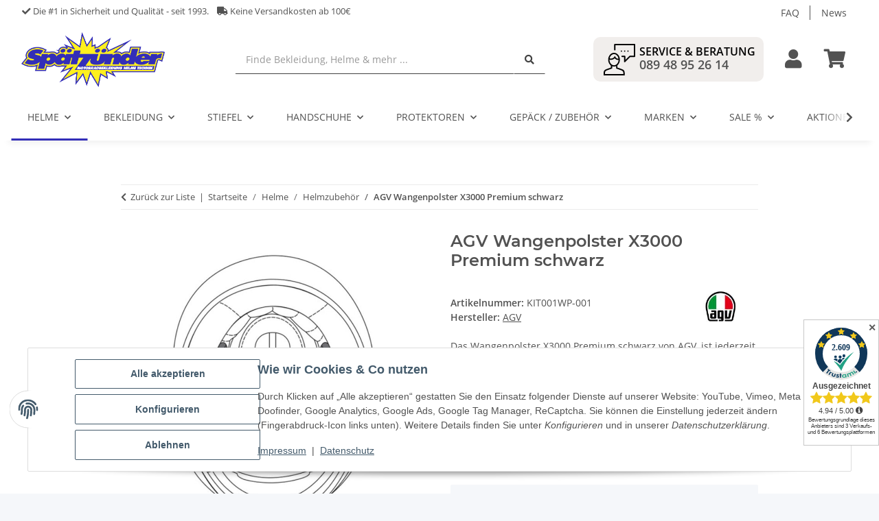

--- FILE ---
content_type: text/html; charset=utf-8
request_url: https://www.spaetzuender.de/agv-wangenpolster-x3000-premium-schwarz
body_size: 45306
content:
<!DOCTYPE html>
<html lang="de" itemscope itemtype="https://schema.org/ItemPage">
    
    <head>
<!-- The initial config of Consent Mode -->
<script type="text/javascript">
        window.dataLayer = window.dataLayer || [];
        function gtag() {dataLayer.push(arguments);}
        gtag('consent', 'default', {
            ad_storage: 'denied',
            ad_user_data: 'denied',
            ad_personalization: 'denied',
            analytics_storage: 'denied',
            functionality_storage: 'denied',
            personalization_storage: 'denied',
            security_storage: 'denied',
            wait_for_update: 2000});
        </script><!-- WS Google Tracking -->
<script async src="https://www.googletagmanager.com/gtag/js"></script><script id="ws_gt_globalSiteTag" type="application/javascript">
window.dataLayer = window.dataLayer || [];
function gtag() {dataLayer.push(arguments);}
gtag('js', new Date());
gtag('set', {'language': 'de'});</script>

<script type="application/javascript">/* Google Ads */if(typeof gtag == 'function'){gtag('config', 'AW-10967080140', {'allow_enhanced_conversions': true})};</script>
<script type="application/javascript">/* Google Analytics 4 */if(typeof gtag == 'function'){gtag('config', 'G-31EK8G9MRM')};</script>
<!-- END WS Google Tracking -->
        
            <meta http-equiv="content-type" content="text/html; charset=utf-8">
            <meta name="description" itemprop="description" content="AGV Wangenpolster für X3000 Helm im Spätzünder - Onlineshop bestellen | ★schneller Versand ✔Top Auswahl ✔Online-Käuferschutz!">
                        <meta name="viewport" content="width=device-width, initial-scale=1.0">
            <meta http-equiv="X-UA-Compatible" content="IE=edge">
                        <meta name="robots" content="index, follow">

            <meta itemprop="url" content="https://www.spaetzuender.de/agv-wangenpolster-x3000-premium-schwarz">
            
                <meta name="theme-color" content="#1C1D2C">
            
            <meta property="og:type" content="website">
            <meta property="og:site_name" content="AGV Wangenpolster X3000 Premium kaufen | Spätzünder">
            <meta property="og:title" content="AGV Wangenpolster X3000 Premium kaufen | Spätzünder">
            <meta property="og:description" content="AGV Wangenpolster für X3000 Helm im Spätzünder - Onlineshop bestellen | ★schneller Versand ✔Top Auswahl ✔Online-Käuferschutz!">
            <meta property="og:url" content="https://www.spaetzuender.de/agv-wangenpolster-x3000-premium-schwarz">

                                    
                            <meta itemprop="image" content="https://www.spaetzuender.de/media/image/product/129837/lg/agv-wangenpolster-x3000-premium-schwarz.jpg">
                <meta property="og:image" content="https://www.spaetzuender.de/media/image/product/129837/lg/agv-wangenpolster-x3000-premium-schwarz.jpg">
                <meta property="og:image:width" content="800">
                <meta property="og:image:height" content="800">
                    

        <title itemprop="name">AGV Wangenpolster X3000 Premium kaufen | Spätzünder</title>

                    <link rel="canonical" href="https://www.spaetzuender.de/agv-wangenpolster-x3000-premium-schwarz">
        
        

        
            <link type="image/x-icon" href="https://www.spaetzuender.de/templates/SpaetzuenderNovaChild/themes/base/images/favicon.ico" rel="icon">
        

        
                                                    
                <style id="criticalCSS">
                    
                        :root{--blue: #007bff;--indigo: #6610f2;--purple: #6f42c1;--pink: #e83e8c;--red: #dc3545;--orange: #fd7e14;--yellow: #ffc107;--green: #28a745;--teal: #20c997;--cyan: #17a2b8;--white: #ffffff;--gray: #707070;--gray-dark: #343a40;--primary: #332eb8;--secondary: #525252;--success: #1C871E;--info: #525252;--warning: #f39932;--danger: #b90000;--light: #f5f7fa;--dark: #525252;--gray: #707070;--gray-light: #f5f7fa;--gray-medium: #ebebeb;--gray-dark: #9b9b9b;--gray-darker: #525252;--breakpoint-xs: 0;--breakpoint-sm: 576px;--breakpoint-md: 768px;--breakpoint-lg: 992px;--breakpoint-xl: 1300px;--font-family-sans-serif: "Open Sans", sans-serif;--font-family-monospace: SFMono-Regular, Menlo, Monaco, Consolas, "Liberation Mono", "Courier New", monospace}*,*::before,*::after{box-sizing:border-box}html{font-family:sans-serif;line-height:1.15;-webkit-text-size-adjust:100%;-webkit-tap-highlight-color:rgba(0, 0, 0, 0)}article,aside,figcaption,figure,footer,header,hgroup,main,nav,section{display:block}body{margin:0;font-family:"Open Sans", sans-serif;font-size:0.875rem;font-weight:400;line-height:1.5;color:#525252;text-align:left;background-color:#f5f7fa}[tabindex="-1"]:focus:not(:focus-visible){outline:0 !important}hr{box-sizing:content-box;height:0;overflow:visible}h1,h2,h3,h4,h5,h6{margin-top:0;margin-bottom:1rem}p{margin-top:0;margin-bottom:1rem}abbr[title],abbr[data-original-title]{text-decoration:underline;text-decoration:underline dotted;cursor:help;border-bottom:0;text-decoration-skip-ink:none}address{margin-bottom:1rem;font-style:normal;line-height:inherit}ol,ul,dl{margin-top:0;margin-bottom:1rem}ol ol,ul ul,ol ul,ul ol{margin-bottom:0}dt{font-weight:700}dd{margin-bottom:0.5rem;margin-left:0}blockquote{margin:0 0 1rem}b,strong{font-weight:bolder}small{font-size:80%}sub,sup{position:relative;font-size:75%;line-height:0;vertical-align:baseline}sub{bottom:-0.25em}sup{top:-0.5em}a{color:#525252;text-decoration:underline;background-color:transparent}a:hover{color:#332eb8;text-decoration:none}a:not([href]):not([class]){color:inherit;text-decoration:none}a:not([href]):not([class]):hover{color:inherit;text-decoration:none}pre,code,kbd,samp{font-family:SFMono-Regular, Menlo, Monaco, Consolas, "Liberation Mono", "Courier New", monospace;font-size:1em}pre{margin-top:0;margin-bottom:1rem;overflow:auto;-ms-overflow-style:scrollbar}figure{margin:0 0 1rem}img{vertical-align:middle;border-style:none}svg{overflow:hidden;vertical-align:middle}table{border-collapse:collapse}caption{padding-top:0.75rem;padding-bottom:0.75rem;color:#707070;text-align:left;caption-side:bottom}th{text-align:inherit;text-align:-webkit-match-parent}label{display:inline-block;margin-bottom:0.5rem}button{border-radius:0}button:focus:not(:focus-visible){outline:0}input,button,select,optgroup,textarea{margin:0;font-family:inherit;font-size:inherit;line-height:inherit}button,input{overflow:visible}button,select{text-transform:none}[role="button"]{cursor:pointer}select{word-wrap:normal}button,[type="button"],[type="reset"],[type="submit"]{-webkit-appearance:button}button:not(:disabled),[type="button"]:not(:disabled),[type="reset"]:not(:disabled),[type="submit"]:not(:disabled){cursor:pointer}button::-moz-focus-inner,[type="button"]::-moz-focus-inner,[type="reset"]::-moz-focus-inner,[type="submit"]::-moz-focus-inner{padding:0;border-style:none}input[type="radio"],input[type="checkbox"]{box-sizing:border-box;padding:0}textarea{overflow:auto;resize:vertical}fieldset{min-width:0;padding:0;margin:0;border:0}legend{display:block;width:100%;max-width:100%;padding:0;margin-bottom:0.5rem;font-size:1.5rem;line-height:inherit;color:inherit;white-space:normal}progress{vertical-align:baseline}[type="number"]::-webkit-inner-spin-button,[type="number"]::-webkit-outer-spin-button{height:auto}[type="search"]{outline-offset:-2px;-webkit-appearance:none}[type="search"]::-webkit-search-decoration{-webkit-appearance:none}::-webkit-file-upload-button{font:inherit;-webkit-appearance:button}output{display:inline-block}summary{display:list-item;cursor:pointer}template{display:none}[hidden]{display:none !important}.img-fluid{max-width:100%;height:auto}.img-thumbnail{padding:0.25rem;background-color:#f5f7fa;border:1px solid #dee2e6;border-radius:0.125rem;box-shadow:0 1px 2px rgba(0, 0, 0, 0.075);max-width:100%;height:auto}.figure{display:inline-block}.figure-img{margin-bottom:0.5rem;line-height:1}.figure-caption{font-size:90%;color:#707070}code{font-size:87.5%;color:#e83e8c;word-wrap:break-word}a>code{color:inherit}kbd{padding:0.2rem 0.4rem;font-size:87.5%;color:#ffffff;background-color:#212529;border-radius:0.125rem;box-shadow:inset 0 -0.1rem 0 rgba(0, 0, 0, 0.25)}kbd kbd{padding:0;font-size:100%;font-weight:700;box-shadow:none}pre{display:block;font-size:87.5%;color:#212529}pre code{font-size:inherit;color:inherit;word-break:normal}.pre-scrollable{max-height:340px;overflow-y:scroll}.container,.container-fluid,.container-sm,.container-md,.container-lg,.container-xl{width:100%;padding-right:1rem;padding-left:1rem;margin-right:auto;margin-left:auto}@media (min-width:576px){.container,.container-sm{max-width:97vw}}@media (min-width:768px){.container,.container-sm,.container-md{max-width:720px}}@media (min-width:992px){.container,.container-sm,.container-md,.container-lg{max-width:960px}}@media (min-width:1300px){.container,.container-sm,.container-md,.container-lg,.container-xl{max-width:1250px}}.row{display:flex;flex-wrap:wrap;margin-right:-1rem;margin-left:-1rem}.no-gutters{margin-right:0;margin-left:0}.no-gutters>.col,.no-gutters>[class*="col-"]{padding-right:0;padding-left:0}.col-1,.col-2,.col-3,.col-4,.col-5,.col-6,.col-7,.col-8,.col-9,.col-10,.col-11,.col-12,.col,.col-auto,.col-sm-1,.col-sm-2,.col-sm-3,.col-sm-4,.col-sm-5,.col-sm-6,.col-sm-7,.col-sm-8,.col-sm-9,.col-sm-10,.col-sm-11,.col-sm-12,.col-sm,.col-sm-auto,.col-md-1,.col-md-2,.col-md-3,.col-md-4,.col-md-5,.col-md-6,.col-md-7,.col-md-8,.col-md-9,.col-md-10,.col-md-11,.col-md-12,.col-md,.col-md-auto,.col-lg-1,.col-lg-2,.col-lg-3,.col-lg-4,.col-lg-5,.col-lg-6,.col-lg-7,.col-lg-8,.col-lg-9,.col-lg-10,.col-lg-11,.col-lg-12,.col-lg,.col-lg-auto,.col-xl-1,.col-xl-2,.col-xl-3,.col-xl-4,.col-xl-5,.col-xl-6,.col-xl-7,.col-xl-8,.col-xl-9,.col-xl-10,.col-xl-11,.col-xl-12,.col-xl,.col-xl-auto{position:relative;width:100%;padding-right:1rem;padding-left:1rem}.col{flex-basis:0;flex-grow:1;max-width:100%}.row-cols-1>*{flex:0 0 100%;max-width:100%}.row-cols-2>*{flex:0 0 50%;max-width:50%}.row-cols-3>*{flex:0 0 33.3333333333%;max-width:33.3333333333%}.row-cols-4>*{flex:0 0 25%;max-width:25%}.row-cols-5>*{flex:0 0 20%;max-width:20%}.row-cols-6>*{flex:0 0 16.6666666667%;max-width:16.6666666667%}.col-auto{flex:0 0 auto;width:auto;max-width:100%}.col-1{flex:0 0 8.33333333%;max-width:8.33333333%}.col-2{flex:0 0 16.66666667%;max-width:16.66666667%}.col-3{flex:0 0 25%;max-width:25%}.col-4{flex:0 0 33.33333333%;max-width:33.33333333%}.col-5{flex:0 0 41.66666667%;max-width:41.66666667%}.col-6{flex:0 0 50%;max-width:50%}.col-7{flex:0 0 58.33333333%;max-width:58.33333333%}.col-8{flex:0 0 66.66666667%;max-width:66.66666667%}.col-9{flex:0 0 75%;max-width:75%}.col-10{flex:0 0 83.33333333%;max-width:83.33333333%}.col-11{flex:0 0 91.66666667%;max-width:91.66666667%}.col-12{flex:0 0 100%;max-width:100%}.order-first{order:-1}.order-last{order:13}.order-0{order:0}.order-1{order:1}.order-2{order:2}.order-3{order:3}.order-4{order:4}.order-5{order:5}.order-6{order:6}.order-7{order:7}.order-8{order:8}.order-9{order:9}.order-10{order:10}.order-11{order:11}.order-12{order:12}.offset-1{margin-left:8.33333333%}.offset-2{margin-left:16.66666667%}.offset-3{margin-left:25%}.offset-4{margin-left:33.33333333%}.offset-5{margin-left:41.66666667%}.offset-6{margin-left:50%}.offset-7{margin-left:58.33333333%}.offset-8{margin-left:66.66666667%}.offset-9{margin-left:75%}.offset-10{margin-left:83.33333333%}.offset-11{margin-left:91.66666667%}@media (min-width:576px){.col-sm{flex-basis:0;flex-grow:1;max-width:100%}.row-cols-sm-1>*{flex:0 0 100%;max-width:100%}.row-cols-sm-2>*{flex:0 0 50%;max-width:50%}.row-cols-sm-3>*{flex:0 0 33.3333333333%;max-width:33.3333333333%}.row-cols-sm-4>*{flex:0 0 25%;max-width:25%}.row-cols-sm-5>*{flex:0 0 20%;max-width:20%}.row-cols-sm-6>*{flex:0 0 16.6666666667%;max-width:16.6666666667%}.col-sm-auto{flex:0 0 auto;width:auto;max-width:100%}.col-sm-1{flex:0 0 8.33333333%;max-width:8.33333333%}.col-sm-2{flex:0 0 16.66666667%;max-width:16.66666667%}.col-sm-3{flex:0 0 25%;max-width:25%}.col-sm-4{flex:0 0 33.33333333%;max-width:33.33333333%}.col-sm-5{flex:0 0 41.66666667%;max-width:41.66666667%}.col-sm-6{flex:0 0 50%;max-width:50%}.col-sm-7{flex:0 0 58.33333333%;max-width:58.33333333%}.col-sm-8{flex:0 0 66.66666667%;max-width:66.66666667%}.col-sm-9{flex:0 0 75%;max-width:75%}.col-sm-10{flex:0 0 83.33333333%;max-width:83.33333333%}.col-sm-11{flex:0 0 91.66666667%;max-width:91.66666667%}.col-sm-12{flex:0 0 100%;max-width:100%}.order-sm-first{order:-1}.order-sm-last{order:13}.order-sm-0{order:0}.order-sm-1{order:1}.order-sm-2{order:2}.order-sm-3{order:3}.order-sm-4{order:4}.order-sm-5{order:5}.order-sm-6{order:6}.order-sm-7{order:7}.order-sm-8{order:8}.order-sm-9{order:9}.order-sm-10{order:10}.order-sm-11{order:11}.order-sm-12{order:12}.offset-sm-0{margin-left:0}.offset-sm-1{margin-left:8.33333333%}.offset-sm-2{margin-left:16.66666667%}.offset-sm-3{margin-left:25%}.offset-sm-4{margin-left:33.33333333%}.offset-sm-5{margin-left:41.66666667%}.offset-sm-6{margin-left:50%}.offset-sm-7{margin-left:58.33333333%}.offset-sm-8{margin-left:66.66666667%}.offset-sm-9{margin-left:75%}.offset-sm-10{margin-left:83.33333333%}.offset-sm-11{margin-left:91.66666667%}}@media (min-width:768px){.col-md{flex-basis:0;flex-grow:1;max-width:100%}.row-cols-md-1>*{flex:0 0 100%;max-width:100%}.row-cols-md-2>*{flex:0 0 50%;max-width:50%}.row-cols-md-3>*{flex:0 0 33.3333333333%;max-width:33.3333333333%}.row-cols-md-4>*{flex:0 0 25%;max-width:25%}.row-cols-md-5>*{flex:0 0 20%;max-width:20%}.row-cols-md-6>*{flex:0 0 16.6666666667%;max-width:16.6666666667%}.col-md-auto{flex:0 0 auto;width:auto;max-width:100%}.col-md-1{flex:0 0 8.33333333%;max-width:8.33333333%}.col-md-2{flex:0 0 16.66666667%;max-width:16.66666667%}.col-md-3{flex:0 0 25%;max-width:25%}.col-md-4{flex:0 0 33.33333333%;max-width:33.33333333%}.col-md-5{flex:0 0 41.66666667%;max-width:41.66666667%}.col-md-6{flex:0 0 50%;max-width:50%}.col-md-7{flex:0 0 58.33333333%;max-width:58.33333333%}.col-md-8{flex:0 0 66.66666667%;max-width:66.66666667%}.col-md-9{flex:0 0 75%;max-width:75%}.col-md-10{flex:0 0 83.33333333%;max-width:83.33333333%}.col-md-11{flex:0 0 91.66666667%;max-width:91.66666667%}.col-md-12{flex:0 0 100%;max-width:100%}.order-md-first{order:-1}.order-md-last{order:13}.order-md-0{order:0}.order-md-1{order:1}.order-md-2{order:2}.order-md-3{order:3}.order-md-4{order:4}.order-md-5{order:5}.order-md-6{order:6}.order-md-7{order:7}.order-md-8{order:8}.order-md-9{order:9}.order-md-10{order:10}.order-md-11{order:11}.order-md-12{order:12}.offset-md-0{margin-left:0}.offset-md-1{margin-left:8.33333333%}.offset-md-2{margin-left:16.66666667%}.offset-md-3{margin-left:25%}.offset-md-4{margin-left:33.33333333%}.offset-md-5{margin-left:41.66666667%}.offset-md-6{margin-left:50%}.offset-md-7{margin-left:58.33333333%}.offset-md-8{margin-left:66.66666667%}.offset-md-9{margin-left:75%}.offset-md-10{margin-left:83.33333333%}.offset-md-11{margin-left:91.66666667%}}@media (min-width:992px){.col-lg{flex-basis:0;flex-grow:1;max-width:100%}.row-cols-lg-1>*{flex:0 0 100%;max-width:100%}.row-cols-lg-2>*{flex:0 0 50%;max-width:50%}.row-cols-lg-3>*{flex:0 0 33.3333333333%;max-width:33.3333333333%}.row-cols-lg-4>*{flex:0 0 25%;max-width:25%}.row-cols-lg-5>*{flex:0 0 20%;max-width:20%}.row-cols-lg-6>*{flex:0 0 16.6666666667%;max-width:16.6666666667%}.col-lg-auto{flex:0 0 auto;width:auto;max-width:100%}.col-lg-1{flex:0 0 8.33333333%;max-width:8.33333333%}.col-lg-2{flex:0 0 16.66666667%;max-width:16.66666667%}.col-lg-3{flex:0 0 25%;max-width:25%}.col-lg-4{flex:0 0 33.33333333%;max-width:33.33333333%}.col-lg-5{flex:0 0 41.66666667%;max-width:41.66666667%}.col-lg-6{flex:0 0 50%;max-width:50%}.col-lg-7{flex:0 0 58.33333333%;max-width:58.33333333%}.col-lg-8{flex:0 0 66.66666667%;max-width:66.66666667%}.col-lg-9{flex:0 0 75%;max-width:75%}.col-lg-10{flex:0 0 83.33333333%;max-width:83.33333333%}.col-lg-11{flex:0 0 91.66666667%;max-width:91.66666667%}.col-lg-12{flex:0 0 100%;max-width:100%}.order-lg-first{order:-1}.order-lg-last{order:13}.order-lg-0{order:0}.order-lg-1{order:1}.order-lg-2{order:2}.order-lg-3{order:3}.order-lg-4{order:4}.order-lg-5{order:5}.order-lg-6{order:6}.order-lg-7{order:7}.order-lg-8{order:8}.order-lg-9{order:9}.order-lg-10{order:10}.order-lg-11{order:11}.order-lg-12{order:12}.offset-lg-0{margin-left:0}.offset-lg-1{margin-left:8.33333333%}.offset-lg-2{margin-left:16.66666667%}.offset-lg-3{margin-left:25%}.offset-lg-4{margin-left:33.33333333%}.offset-lg-5{margin-left:41.66666667%}.offset-lg-6{margin-left:50%}.offset-lg-7{margin-left:58.33333333%}.offset-lg-8{margin-left:66.66666667%}.offset-lg-9{margin-left:75%}.offset-lg-10{margin-left:83.33333333%}.offset-lg-11{margin-left:91.66666667%}}@media (min-width:1300px){.col-xl{flex-basis:0;flex-grow:1;max-width:100%}.row-cols-xl-1>*{flex:0 0 100%;max-width:100%}.row-cols-xl-2>*{flex:0 0 50%;max-width:50%}.row-cols-xl-3>*{flex:0 0 33.3333333333%;max-width:33.3333333333%}.row-cols-xl-4>*{flex:0 0 25%;max-width:25%}.row-cols-xl-5>*{flex:0 0 20%;max-width:20%}.row-cols-xl-6>*{flex:0 0 16.6666666667%;max-width:16.6666666667%}.col-xl-auto{flex:0 0 auto;width:auto;max-width:100%}.col-xl-1{flex:0 0 8.33333333%;max-width:8.33333333%}.col-xl-2{flex:0 0 16.66666667%;max-width:16.66666667%}.col-xl-3{flex:0 0 25%;max-width:25%}.col-xl-4{flex:0 0 33.33333333%;max-width:33.33333333%}.col-xl-5{flex:0 0 41.66666667%;max-width:41.66666667%}.col-xl-6{flex:0 0 50%;max-width:50%}.col-xl-7{flex:0 0 58.33333333%;max-width:58.33333333%}.col-xl-8{flex:0 0 66.66666667%;max-width:66.66666667%}.col-xl-9{flex:0 0 75%;max-width:75%}.col-xl-10{flex:0 0 83.33333333%;max-width:83.33333333%}.col-xl-11{flex:0 0 91.66666667%;max-width:91.66666667%}.col-xl-12{flex:0 0 100%;max-width:100%}.order-xl-first{order:-1}.order-xl-last{order:13}.order-xl-0{order:0}.order-xl-1{order:1}.order-xl-2{order:2}.order-xl-3{order:3}.order-xl-4{order:4}.order-xl-5{order:5}.order-xl-6{order:6}.order-xl-7{order:7}.order-xl-8{order:8}.order-xl-9{order:9}.order-xl-10{order:10}.order-xl-11{order:11}.order-xl-12{order:12}.offset-xl-0{margin-left:0}.offset-xl-1{margin-left:8.33333333%}.offset-xl-2{margin-left:16.66666667%}.offset-xl-3{margin-left:25%}.offset-xl-4{margin-left:33.33333333%}.offset-xl-5{margin-left:41.66666667%}.offset-xl-6{margin-left:50%}.offset-xl-7{margin-left:58.33333333%}.offset-xl-8{margin-left:66.66666667%}.offset-xl-9{margin-left:75%}.offset-xl-10{margin-left:83.33333333%}.offset-xl-11{margin-left:91.66666667%}}.nav{display:flex;flex-wrap:wrap;padding-left:0;margin-bottom:0;list-style:none}.nav-link{display:block;padding:0.5rem 1rem;text-decoration:none}.nav-link:hover,.nav-link:focus{text-decoration:none}.nav-link.disabled{color:#707070;pointer-events:none;cursor:default}.nav-tabs{border-bottom:1px solid #dee2e6}.nav-tabs .nav-link{margin-bottom:-1px;border:1px solid transparent;border-top-left-radius:0;border-top-right-radius:0}.nav-tabs .nav-link:hover,.nav-tabs .nav-link:focus{border-color:transparent}.nav-tabs .nav-link.disabled{color:#707070;background-color:transparent;border-color:transparent}.nav-tabs .nav-link.active,.nav-tabs .nav-item.show .nav-link{color:#525252;background-color:transparent;border-color:#332eb8}.nav-tabs .dropdown-menu{margin-top:-1px;border-top-left-radius:0;border-top-right-radius:0}.nav-pills .nav-link{border-radius:0.125rem}.nav-pills .nav-link.active,.nav-pills .show>.nav-link{color:#ffffff;background-color:#332eb8}.nav-fill>.nav-link,.nav-fill .nav-item{flex:1 1 auto;text-align:center}.nav-justified>.nav-link,.nav-justified .nav-item{flex-basis:0;flex-grow:1;text-align:center}.tab-content>.tab-pane{display:none}.tab-content>.active{display:block}.navbar{position:relative;display:flex;flex-wrap:wrap;align-items:center;justify-content:space-between;padding:0.4rem 1rem}.navbar .container,.navbar .container-fluid,.navbar .container-sm,.navbar .container-md,.navbar .container-lg,.navbar .container-xl,.navbar>.container-sm,.navbar>.container-md,.navbar>.container-lg,.navbar>.container-xl{display:flex;flex-wrap:wrap;align-items:center;justify-content:space-between}.navbar-brand{display:inline-block;padding-top:0.40625rem;padding-bottom:0.40625rem;margin-right:1rem;font-size:1rem;line-height:inherit;white-space:nowrap}.navbar-brand:hover,.navbar-brand:focus{text-decoration:none}.navbar-nav{display:flex;flex-direction:column;padding-left:0;margin-bottom:0;list-style:none}.navbar-nav .nav-link{padding-right:0;padding-left:0}.navbar-nav .dropdown-menu{position:static;float:none}.navbar-text{display:inline-block;padding-top:0.5rem;padding-bottom:0.5rem}.navbar-collapse{flex-basis:100%;flex-grow:1;align-items:center}.navbar-toggler{padding:0.25rem 0.75rem;font-size:1rem;line-height:1;background-color:transparent;border:1px solid transparent;border-radius:0.125rem}.navbar-toggler:hover,.navbar-toggler:focus{text-decoration:none}.navbar-toggler-icon{display:inline-block;width:1.5em;height:1.5em;vertical-align:middle;content:"";background:50% / 100% 100% no-repeat}.navbar-nav-scroll{max-height:75vh;overflow-y:auto}@media (max-width:575.98px){.navbar-expand-sm>.container,.navbar-expand-sm>.container-fluid,.navbar-expand-sm>.container-sm,.navbar-expand-sm>.container-md,.navbar-expand-sm>.container-lg,.navbar-expand-sm>.container-xl{padding-right:0;padding-left:0}}@media (min-width:576px){.navbar-expand-sm{flex-flow:row nowrap;justify-content:flex-start}.navbar-expand-sm .navbar-nav{flex-direction:row}.navbar-expand-sm .navbar-nav .dropdown-menu{position:absolute}.navbar-expand-sm .navbar-nav .nav-link{padding-right:1.5rem;padding-left:1.5rem}.navbar-expand-sm>.container,.navbar-expand-sm>.container-fluid,.navbar-expand-sm>.container-sm,.navbar-expand-sm>.container-md,.navbar-expand-sm>.container-lg,.navbar-expand-sm>.container-xl{flex-wrap:nowrap}.navbar-expand-sm .navbar-nav-scroll{overflow:visible}.navbar-expand-sm .navbar-collapse{display:flex !important;flex-basis:auto}.navbar-expand-sm .navbar-toggler{display:none}}@media (max-width:767.98px){.navbar-expand-md>.container,.navbar-expand-md>.container-fluid,.navbar-expand-md>.container-sm,.navbar-expand-md>.container-md,.navbar-expand-md>.container-lg,.navbar-expand-md>.container-xl{padding-right:0;padding-left:0}}@media (min-width:768px){.navbar-expand-md{flex-flow:row nowrap;justify-content:flex-start}.navbar-expand-md .navbar-nav{flex-direction:row}.navbar-expand-md .navbar-nav .dropdown-menu{position:absolute}.navbar-expand-md .navbar-nav .nav-link{padding-right:1.5rem;padding-left:1.5rem}.navbar-expand-md>.container,.navbar-expand-md>.container-fluid,.navbar-expand-md>.container-sm,.navbar-expand-md>.container-md,.navbar-expand-md>.container-lg,.navbar-expand-md>.container-xl{flex-wrap:nowrap}.navbar-expand-md .navbar-nav-scroll{overflow:visible}.navbar-expand-md .navbar-collapse{display:flex !important;flex-basis:auto}.navbar-expand-md .navbar-toggler{display:none}}@media (max-width:991.98px){.navbar-expand-lg>.container,.navbar-expand-lg>.container-fluid,.navbar-expand-lg>.container-sm,.navbar-expand-lg>.container-md,.navbar-expand-lg>.container-lg,.navbar-expand-lg>.container-xl{padding-right:0;padding-left:0}}@media (min-width:992px){.navbar-expand-lg{flex-flow:row nowrap;justify-content:flex-start}.navbar-expand-lg .navbar-nav{flex-direction:row}.navbar-expand-lg .navbar-nav .dropdown-menu{position:absolute}.navbar-expand-lg .navbar-nav .nav-link{padding-right:1.5rem;padding-left:1.5rem}.navbar-expand-lg>.container,.navbar-expand-lg>.container-fluid,.navbar-expand-lg>.container-sm,.navbar-expand-lg>.container-md,.navbar-expand-lg>.container-lg,.navbar-expand-lg>.container-xl{flex-wrap:nowrap}.navbar-expand-lg .navbar-nav-scroll{overflow:visible}.navbar-expand-lg .navbar-collapse{display:flex !important;flex-basis:auto}.navbar-expand-lg .navbar-toggler{display:none}}@media (max-width:1299.98px){.navbar-expand-xl>.container,.navbar-expand-xl>.container-fluid,.navbar-expand-xl>.container-sm,.navbar-expand-xl>.container-md,.navbar-expand-xl>.container-lg,.navbar-expand-xl>.container-xl{padding-right:0;padding-left:0}}@media (min-width:1300px){.navbar-expand-xl{flex-flow:row nowrap;justify-content:flex-start}.navbar-expand-xl .navbar-nav{flex-direction:row}.navbar-expand-xl .navbar-nav .dropdown-menu{position:absolute}.navbar-expand-xl .navbar-nav .nav-link{padding-right:1.5rem;padding-left:1.5rem}.navbar-expand-xl>.container,.navbar-expand-xl>.container-fluid,.navbar-expand-xl>.container-sm,.navbar-expand-xl>.container-md,.navbar-expand-xl>.container-lg,.navbar-expand-xl>.container-xl{flex-wrap:nowrap}.navbar-expand-xl .navbar-nav-scroll{overflow:visible}.navbar-expand-xl .navbar-collapse{display:flex !important;flex-basis:auto}.navbar-expand-xl .navbar-toggler{display:none}}.navbar-expand{flex-flow:row nowrap;justify-content:flex-start}.navbar-expand>.container,.navbar-expand>.container-fluid,.navbar-expand>.container-sm,.navbar-expand>.container-md,.navbar-expand>.container-lg,.navbar-expand>.container-xl{padding-right:0;padding-left:0}.navbar-expand .navbar-nav{flex-direction:row}.navbar-expand .navbar-nav .dropdown-menu{position:absolute}.navbar-expand .navbar-nav .nav-link{padding-right:1.5rem;padding-left:1.5rem}.navbar-expand>.container,.navbar-expand>.container-fluid,.navbar-expand>.container-sm,.navbar-expand>.container-md,.navbar-expand>.container-lg,.navbar-expand>.container-xl{flex-wrap:nowrap}.navbar-expand .navbar-nav-scroll{overflow:visible}.navbar-expand .navbar-collapse{display:flex !important;flex-basis:auto}.navbar-expand .navbar-toggler{display:none}.navbar-light .navbar-brand{color:rgba(0, 0, 0, 0.9)}.navbar-light .navbar-brand:hover,.navbar-light .navbar-brand:focus{color:rgba(0, 0, 0, 0.9)}.navbar-light .navbar-nav .nav-link{color:#525252}.navbar-light .navbar-nav .nav-link:hover,.navbar-light .navbar-nav .nav-link:focus{color:#332eb8}.navbar-light .navbar-nav .nav-link.disabled{color:rgba(0, 0, 0, 0.3)}.navbar-light .navbar-nav .show>.nav-link,.navbar-light .navbar-nav .active>.nav-link,.navbar-light .navbar-nav .nav-link.show,.navbar-light .navbar-nav .nav-link.active{color:rgba(0, 0, 0, 0.9)}.navbar-light .navbar-toggler{color:#525252;border-color:rgba(0, 0, 0, 0.1)}.navbar-light .navbar-toggler-icon{background-image:url("data:image/svg+xml,%3csvg xmlns='http://www.w3.org/2000/svg' width='30' height='30' viewBox='0 0 30 30'%3e%3cpath stroke='%23525252' stroke-linecap='round' stroke-miterlimit='10' stroke-width='2' d='M4 7h22M4 15h22M4 23h22'/%3e%3c/svg%3e")}.navbar-light .navbar-text{color:#525252}.navbar-light .navbar-text a{color:rgba(0, 0, 0, 0.9)}.navbar-light .navbar-text a:hover,.navbar-light .navbar-text a:focus{color:rgba(0, 0, 0, 0.9)}.navbar-dark .navbar-brand{color:#ffffff}.navbar-dark .navbar-brand:hover,.navbar-dark .navbar-brand:focus{color:#ffffff}.navbar-dark .navbar-nav .nav-link{color:rgba(255, 255, 255, 0.5)}.navbar-dark .navbar-nav .nav-link:hover,.navbar-dark .navbar-nav .nav-link:focus{color:rgba(255, 255, 255, 0.75)}.navbar-dark .navbar-nav .nav-link.disabled{color:rgba(255, 255, 255, 0.25)}.navbar-dark .navbar-nav .show>.nav-link,.navbar-dark .navbar-nav .active>.nav-link,.navbar-dark .navbar-nav .nav-link.show,.navbar-dark .navbar-nav .nav-link.active{color:#ffffff}.navbar-dark .navbar-toggler{color:rgba(255, 255, 255, 0.5);border-color:rgba(255, 255, 255, 0.1)}.navbar-dark .navbar-toggler-icon{background-image:url("data:image/svg+xml,%3csvg xmlns='http://www.w3.org/2000/svg' width='30' height='30' viewBox='0 0 30 30'%3e%3cpath stroke='rgba%28255, 255, 255, 0.5%29' stroke-linecap='round' stroke-miterlimit='10' stroke-width='2' d='M4 7h22M4 15h22M4 23h22'/%3e%3c/svg%3e")}.navbar-dark .navbar-text{color:rgba(255, 255, 255, 0.5)}.navbar-dark .navbar-text a{color:#ffffff}.navbar-dark .navbar-text a:hover,.navbar-dark .navbar-text a:focus{color:#ffffff}.pagination-sm .page-item.active .page-link::after,.pagination-sm .page-item.active .page-text::after{left:0.375rem;right:0.375rem}.pagination-lg .page-item.active .page-link::after,.pagination-lg .page-item.active .page-text::after{left:1.125rem;right:1.125rem}.page-item{position:relative}.page-item.active{font-weight:700}.page-item.active .page-link::after,.page-item.active .page-text::after{content:"";position:absolute;left:0.5625rem;bottom:0;right:0.5625rem;border-bottom:4px solid #332eb8}@media (min-width:768px){.dropdown-item.page-item{background-color:transparent}}.page-link,.page-text{text-decoration:none}.pagination{margin-bottom:0;justify-content:space-between;align-items:center}@media (min-width:768px){.pagination{justify-content:normal}.pagination .dropdown>.btn{display:none}.pagination .dropdown-menu{position:static !important;transform:none !important;display:flex;margin:0;padding:0;border:0;min-width:auto}.pagination .dropdown-item{width:auto;display:inline-block;padding:0}.pagination .dropdown-item.active{background-color:transparent;color:#525252}.pagination .dropdown-item:hover{background-color:transparent}.pagination .pagination-site{display:none}}@media (max-width:767.98px){.pagination .dropdown-item{padding:0}.pagination .dropdown-item.active .page-link,.pagination .dropdown-item.active .page-text,.pagination .dropdown-item:active .page-link,.pagination .dropdown-item:active .page-text{color:#525252}}.productlist-page-nav{align-items:center}.productlist-page-nav .pagination{margin:0}.productlist-page-nav .displayoptions{margin-bottom:1rem}@media (min-width:768px){.productlist-page-nav .displayoptions{margin-bottom:0}}.productlist-page-nav .displayoptions .btn-group+.btn-group+.btn-group{margin-left:0.5rem}.productlist-page-nav .result-option-wrapper{margin-right:0.5rem}.productlist-page-nav .productlist-item-info{margin-bottom:0.5rem;margin-left:auto;margin-right:auto;display:flex}@media (min-width:768px){.productlist-page-nav .productlist-item-info{margin-right:0;margin-bottom:0}.productlist-page-nav .productlist-item-info.productlist-item-border{border-right:1px solid #ebebeb;padding-right:1rem}}.productlist-page-nav.productlist-page-nav-header-m{margin-top:3rem}@media (min-width:768px){.productlist-page-nav.productlist-page-nav-header-m{margin-top:2rem}.productlist-page-nav.productlist-page-nav-header-m>.col{margin-top:1rem}}.productlist-page-nav-bottom{margin-bottom:2rem}.pagination-wrapper{margin-bottom:1rem;align-items:center;border-top:1px solid #f5f7fa;border-bottom:1px solid #f5f7fa;padding-top:0.5rem;padding-bottom:0.5rem}.pagination-wrapper .pagination-entries{font-weight:700;margin-bottom:1rem}@media (min-width:768px){.pagination-wrapper .pagination-entries{margin-bottom:0}}.pagination-wrapper .pagination-selects{margin-left:auto;margin-top:1rem}@media (min-width:768px){.pagination-wrapper .pagination-selects{margin-left:0;margin-top:0}}.pagination-wrapper .pagination-selects .pagination-selects-entries{margin-bottom:1rem}@media (min-width:768px){.pagination-wrapper .pagination-selects .pagination-selects-entries{margin-right:1rem;margin-bottom:0}}.pagination-no-wrapper{border:0;padding-top:0;padding-bottom:0}.fa,.fas,.far,.fal{display:inline-block}h1,h2,h3,h4,h5,h6,.h1,.h2,.h3,.productlist-filter-headline,.sidepanel-left .box-normal .box-normal-link,.h4,.h5,.h6{margin-bottom:1rem;font-family:Montserrat, sans-serif;font-weight:400;line-height:1.2;color:#525252}h1,.h1{font-size:1.875rem}h2,.h2{font-size:1.5rem}h3,.h3,.productlist-filter-headline,.sidepanel-left .box-normal .box-normal-link{font-size:1rem}h4,.h4{font-size:0.875rem}h5,.h5{font-size:0.875rem}h6,.h6{font-size:0.875rem}.banner .img-fluid{width:100%}.label-slide .form-group:not(.exclude-from-label-slide):not(.checkbox) label{display:none}.modal{display:none}.carousel-thumbnails .slick-arrow{opacity:0}.consent-modal:not(.active){display:none}.consent-banner-icon{width:1em;height:1em}.mini>#consent-banner{display:none}html{overflow-y:scroll}.dropdown-menu{display:none}.dropdown-toggle::after{content:"";margin-left:0.5rem;display:inline-block}.list-unstyled,.list-icons{padding-left:0;list-style:none}.input-group{position:relative;display:flex;flex-wrap:wrap;align-items:stretch;width:100%}.input-group>.form-control{flex:1 1 auto;width:1%}#main-wrapper,#header-top-bar,header{background:#ffffff}.container-fluid-xl{max-width:103.125rem}.nav-dividers .nav-item{position:relative}.nav-dividers .nav-item:not(:last-child)::after{content:"";position:absolute;right:0;top:0.5rem;height:calc(100% - 1rem);border-right:0.0625rem solid currentColor}.nav-link{text-decoration:none}.nav-scrollbar{overflow:hidden;display:flex;align-items:center}.nav-scrollbar .nav,.nav-scrollbar .navbar-nav{flex-wrap:nowrap}.nav-scrollbar .nav-item{white-space:nowrap}.nav-scrollbar-inner{overflow-x:auto;padding-bottom:1.5rem;align-self:flex-start}#shop-nav{align-items:center;flex-shrink:0;margin-left:auto}@media (max-width:767.98px){#shop-nav .nav-link{padding-left:0.7rem;padding-right:0.7rem}}.search-wrapper{width:100%}.has-left-sidebar .breadcrumb-container{padding-left:0;padding-right:0}.breadcrumb{display:flex;flex-wrap:wrap;padding:0.5rem 0;margin-bottom:0;list-style:none;background-color:transparent;border-radius:0}.breadcrumb-item+.breadcrumb-item{padding-left:0.5rem}.breadcrumb-item+.breadcrumb-item::before{display:inline-block;padding-right:0.5rem;color:#707070;content:"/"}.breadcrumb-item.active{color:#525252;font-weight:700}.breadcrumb-item.first::before{display:none}.breadcrumb-wrapper{margin-bottom:2rem}@media (min-width:992px){.breadcrumb-wrapper{border-style:solid;border-color:#ebebeb;border-width:1px 0}}.breadcrumb{font-size:0.8125rem}.breadcrumb a{text-decoration:none}.breadcrumb-back{padding-right:1rem;margin-right:1rem;border-right:1px solid #ebebeb}.breadcrumb-item{display:none}@media (min-width:768px){.breadcrumb-item{display:flex}}@media (min-width:768px){.breadcrumb-arrow{display:none}}#header-top-bar{position:relative;background-color:#ffffff;z-index:1021;flex-direction:row-reverse}#header-top-bar,header{background-color:#ffffff;color:#525252}#header-top-bar a:not(.dropdown-item):not(.btn),header a:not(.dropdown-item):not(.btn){text-decoration:none;color:#525252}#header-top-bar a:not(.dropdown-item):not(.btn):hover,header a:not(.dropdown-item):not(.btn):hover{color:#332eb8}.img-aspect-ratio{width:100%;height:auto}header{box-shadow:0 1rem 0.5625rem -0.75rem rgba(0, 0, 0, 0.06);position:relative;z-index:1020}header .form-control,header .form-control:focus{background-color:#ffffff;color:#525252}header .navbar{padding:0;position:static}@media (min-width:992px){header{padding-bottom:0}header .navbar-brand{margin-right:3rem}}header .navbar-brand{padding-top:0.4rem;padding-bottom:0.4rem}header .navbar-brand img{height:2rem;width:auto}header .navbar-toggler{color:#525252}header .nav-right .dropdown-menu{margin-top:-0.03125rem;box-shadow:inset 0 1rem 0.5625rem -0.75rem rgba(0, 0, 0, 0.06)}@media (min-width:992px){header .navbar-brand{padding-top:0.6rem;padding-bottom:0.6rem}header .navbar-brand img{height:3.0625rem}header .navbar-collapse{height:4.3125rem}header .navbar-nav>.nav-item>.nav-link{position:relative;padding:1.5rem}header .navbar-nav>.nav-item>.nav-link::before{content:"";position:absolute;bottom:0;left:50%;transform:translateX(-50%);border-width:0 0 6px;border-color:#332eb8;border-style:solid;transition:width 0.4s;width:0}header .navbar-nav>.nav-item.active>.nav-link::before,header .navbar-nav>.nav-item:hover>.nav-link::before,header .navbar-nav>.nav-item.hover>.nav-link::before{width:100%}header .navbar-nav>.nav-item .nav{flex-wrap:wrap}header .navbar-nav .nav .nav-link{padding:0}header .navbar-nav .nav .nav-link::after{display:none}header .navbar-nav .dropdown .nav-item{width:100%}header .nav-mobile-body{align-self:flex-start;width:100%}header .nav-scrollbar-inner{width:100%}header .nav-right .nav-link{padding-top:1.5rem;padding-bottom:1.5rem}}.btn{display:inline-block;font-weight:600;color:#525252;text-align:center;vertical-align:middle;user-select:none;background-color:transparent;border:1px solid transparent;padding:0.625rem 0.9375rem;font-size:0.875rem;line-height:1.5;border-radius:0.125rem}.btn.disabled,.btn:disabled{opacity:0.65;box-shadow:none}.btn:not(:disabled):not(.disabled):active,.btn:not(:disabled):not(.disabled).active{box-shadow:none}.form-control{display:block;width:100%;height:calc(1.5em + 1.25rem + 2px);padding:0.625rem 0.9375rem;font-size:0.875rem;font-weight:400;line-height:1.5;color:#525252;background-color:#ffffff;background-clip:padding-box;border:1px solid #707070;border-radius:0.125rem;box-shadow:inset 0 1px 1px rgba(0, 0, 0, 0.075);transition:border-color 0.15s ease-in-out, box-shadow 0.15s ease-in-out}@media (prefers-reduced-motion:reduce){.form-control{transition:none}}.square{display:flex;position:relative}.square::before{content:"";display:inline-block;padding-bottom:100%}#product-offer .product-info ul.info-essential{margin:2rem 0;padding-left:0;list-style:none}.price_wrapper{margin-bottom:1.5rem}.price_wrapper .price{display:inline-block}.price_wrapper .bulk-prices{margin-top:1rem}.price_wrapper .bulk-prices .bulk-price{margin-right:0.25rem}#product-offer .product-info{border:0}#product-offer .product-info .bordered-top-bottom{padding:1rem;border-top:1px solid #f5f7fa;border-bottom:1px solid #f5f7fa}#product-offer .product-info ul.info-essential{margin:2rem 0}#product-offer .product-info .shortdesc{margin-bottom:1rem}#product-offer .product-info .product-offer{margin-bottom:2rem}#product-offer .product-info .product-offer>.row{margin-bottom:1.5rem}#product-offer .product-info .stock-information{border-top:1px solid #ebebeb;border-bottom:1px solid #ebebeb;align-items:flex-end}#product-offer .product-info .stock-information.stock-information-p{padding-top:1rem;padding-bottom:1rem}@media (max-width:767.98px){#product-offer .product-info .stock-information{margin-top:1rem}}#product-offer .product-info .question-on-item{margin-left:auto}#product-offer .product-info .question-on-item .question{padding:0}.flex-row-reverse{flex-direction:row-reverse !important}.flex-column{flex-direction:column !important}.justify-content-start{justify-content:flex-start !important}.collapse:not(.show){display:none}.d-none{display:none !important}.d-block{display:block !important}.d-flex{display:flex !important}.d-inline-block{display:inline-block !important}@media (min-width:992px){.d-lg-none{display:none !important}.d-lg-block{display:block !important}.d-lg-flex{display:flex !important}}@media (min-width:768px){.d-md-none{display:none !important}.d-md-block{display:block !important}.d-md-flex{display:flex !important}.d-md-inline-block{display:inline-block !important}}@media (min-width:992px){.justify-content-lg-end{justify-content:flex-end !important}}.list-gallery{display:flex;flex-direction:column}.list-gallery .second-wrapper{position:absolute;top:0;left:0;width:100%;height:100%}.list-gallery img.second{opacity:0}.form-group{margin-bottom:1rem}.btn-secondary{background-color:#525252;color:#f5f7fa}.btn-outline-secondary{color:#525252;border-color:#525252}.btn-group{display:inline-flex}.productlist-filter-headline{border-bottom:1px solid #ebebeb;padding-bottom:0.5rem;margin-bottom:1rem}hr{margin-top:1rem;margin-bottom:1rem;border:0;border-top:1px solid rgba(0, 0, 0, 0.1)}.badge-circle-1{background-color:#ffffff}#content{padding-bottom:3rem}#content-wrapper{margin-top:0}#content-wrapper.has-fluid{padding-top:1rem}#content-wrapper:not(.has-fluid){padding-top:2rem}@media (min-width:992px){#content-wrapper:not(.has-fluid){padding-top:4rem}}.content-cats-small{margin-bottom:3rem}@media (min-width:768px){.content-cats-small>div{margin-bottom:1rem}}.content-cats-small .sub-categories{display:flex;flex-direction:column;flex-grow:1;flex-basis:auto;align-items:stretch;justify-content:flex-start;height:100%}.content-cats-small .sub-categories .subcategories-image{justify-content:center;align-items:flex-start;margin-bottom:1rem}.content-cats-small::after{display:block;clear:both;content:""}.content-cats-small .outer{margin-bottom:0.5rem}.content-cats-small .caption{margin-bottom:0.5rem}@media (min-width:768px){.content-cats-small .caption{text-align:center}}.content-cats-small hr{margin-top:1rem;margin-bottom:1rem;padding-left:0;list-style:none}aside h4{margin-bottom:1rem}aside .card{border:none;box-shadow:none;background-color:transparent}aside .card .card-title{margin-bottom:0.5rem;font-size:1.5rem;font-weight:600}aside .card.card-default .card-heading{border-bottom:none;padding-left:0;padding-right:0}aside .card.card-default>.card-heading>.card-title{color:#525252;font-weight:600;border-bottom:1px solid #ebebeb;padding:10px 0}aside .card>.card-body{padding:0}aside .card>.card-body .card-title{font-weight:600}aside .nav-panel .nav{flex-wrap:initial}aside .nav-panel>.nav>.active>.nav-link{border-bottom:0.375rem solid #332eb8;cursor:pointer}aside .nav-panel .active>.nav-link{font-weight:700}aside .nav-panel .nav-link[aria-expanded=true] i.fa-chevron-down{transform:rotate(180deg)}aside .nav-panel .nav-link,aside .nav-panel .nav-item{clear:left}aside .box .nav-link,aside .box .nav a,aside .box .dropdown-menu .dropdown-item{text-decoration:none;white-space:normal}aside .box .nav-link{padding-left:0;padding-right:0}aside .box .snippets-categories-nav-link-child{padding-left:0.5rem;padding-right:0.5rem}aside .box-monthlynews a .value{text-decoration:underline}aside .box-monthlynews a .value:hover{text-decoration:none}.box-categories .dropdown .collapse,.box-linkgroup .dropdown .collapse{background:#f5f7fa}.box-categories .nav-link{cursor:pointer}.box_login .register{text-decoration:underline}.box_login .register:hover{text-decoration:none}.box_login .register .fa{color:#332eb8}.box_login .resetpw{text-decoration:underline}.box_login .resetpw:hover{text-decoration:none}.jqcloud-word.w0{color:#8582d4;font-size:70%}.jqcloud-word.w1{color:#7471cf;font-size:100%}.jqcloud-word.w2{color:#6460c9;font-size:130%}.jqcloud-word.w3{color:#544fc3;font-size:160%}.jqcloud-word.w4{color:#433fbe;font-size:190%}.jqcloud-word.w5{color:#332eb8;font-size:220%}.jqcloud-word.w6{color:#2f2aa9;font-size:250%}.jqcloud-word.w7{color:#2b279b;font-size:280%}.jqcloud{line-height:normal;overflow:hidden;position:relative}.jqcloud-word a{color:inherit !important;font-size:inherit !important;text-decoration:none !important}.jqcloud-word a:hover{color:#332eb8 !important}.searchcloud{width:100%;height:200px}#footer-boxes .card{background:transparent;border:0}#footer-boxes .card a{text-decoration:none}@media (min-width:768px){.box-normal{margin-bottom:1.5rem}}.box-normal .box-normal-link{text-decoration:none;font-weight:700;margin-bottom:0.5rem}@media (min-width:768px){.box-normal .box-normal-link{display:none}}.box-filter-hr{margin-top:0.5rem;margin-bottom:0.5rem}.box-normal-hr{margin-top:1rem;margin-bottom:1rem;display:flex}@media (min-width:768px){.box-normal-hr{display:none}}.box-last-seen .box-last-seen-item{margin-bottom:1rem}.box-nav-item{margin-top:0.5rem}@media (min-width:768px){.box-nav-item{margin-top:0}}.box-login .box-login-resetpw{margin-bottom:0.5rem;padding-left:0;padding-right:0;display:block}.box-slider{margin-bottom:1.5rem}.box-link-wrapper{align-items:center;display:flex}.box-link-wrapper i.snippets-filter-item-icon-right{color:#707070}.box-link-wrapper .badge{margin-left:auto}.box-delete-button{text-align:right;white-space:nowrap}.box-delete-button .remove{float:right}.box-filter-price .box-filter-price-collapse{padding-bottom:1.5rem}.hr-no-top{margin-top:0;margin-bottom:1rem}.characteristic-collapse-btn-inner img{margin-right:0.25rem}#search{margin-right:1rem;display:none}@media (min-width:992px){#search{display:block}}#footer{background-color:#f1eeec;color:black}.toggler-logo-wrapper{float:left}@media (max-width:991.98px){.toggler-logo-wrapper{position:absolute}.toggler-logo-wrapper .logo-wrapper{float:left}.toggler-logo-wrapper .burger-menu-wrapper{float:left;padding-top:1rem}}.navbar .container{display:block}.lazyloading{color:transparent;width:auto;height:auto;max-width:40px;max-height:40px}.lazyload{opacity:0 !important}
                    
                    
                                                                            @media (min-width: 992px) {
                                header .navbar-brand img {
                                    height: 80px;
                                }
                                                            }
                                            
                </style>
            
                                                            <link rel="preload" href="https://www.spaetzuender.de/templates/SpaetzuenderNovaChild/themes/my-nova/my-nova.css?v=5.2.0" as="style" onload="this.onload=null;this.rel='stylesheet'">
                                    <link rel="preload" href="https://www.spaetzuender.de/templates/SpaetzuenderNovaChild/themes/my-nova/custom.css?v=5.2.0" as="style" onload="this.onload=null;this.rel='stylesheet'">
                                                                            <link rel="preload" href="https://www.spaetzuender.de/plugins/jtl_paypal_commerce/frontend/css/style.css?v=5.2.0" as="style" onload="this.onload=null;this.rel='stylesheet'">
                                            <link rel="preload" href="https://www.spaetzuender.de/plugins/css_gutschein/frontend/template/B4/css/plugin.css?v=5.2.0" as="style" onload="this.onload=null;this.rel='stylesheet'">
                                            <link rel="preload" href="https://www.spaetzuender.de/plugins/css_gutschein/frontend/assets/css/css-gutschein.css?v=5.2.0" as="style" onload="this.onload=null;this.rel='stylesheet'">
                                    
                <noscript>
                                            <link rel="stylesheet" href="https://www.spaetzuender.de/templates/SpaetzuenderNovaChild/themes/my-nova/my-nova.css?v=5.2.0">
                                            <link rel="stylesheet" href="https://www.spaetzuender.de/templates/SpaetzuenderNovaChild/themes/my-nova/custom.css?v=5.2.0">
                                                                                            <link href="https://www.spaetzuender.de/plugins/jtl_paypal_commerce/frontend/css/style.css?v=5.2.0" rel="stylesheet">
                                                    <link href="https://www.spaetzuender.de/plugins/css_gutschein/frontend/template/B4/css/plugin.css?v=5.2.0" rel="stylesheet">
                                                    <link href="https://www.spaetzuender.de/plugins/css_gutschein/frontend/assets/css/css-gutschein.css?v=5.2.0" rel="stylesheet">
                                                            </noscript>
            
                                    <script>
                /*! loadCSS rel=preload polyfill. [c]2017 Filament Group, Inc. MIT License */
                (function (w) {
                    "use strict";
                    if (!w.loadCSS) {
                        w.loadCSS = function (){};
                    }
                    var rp = loadCSS.relpreload = {};
                    rp.support                  = (function () {
                        var ret;
                        try {
                            ret = w.document.createElement("link").relList.supports("preload");
                        } catch (e) {
                            ret = false;
                        }
                        return function () {
                            return ret;
                        };
                    })();
                    rp.bindMediaToggle          = function (link) {
                        var finalMedia = link.media || "all";

                        function enableStylesheet() {
                            if (link.addEventListener) {
                                link.removeEventListener("load", enableStylesheet);
                            } else if (link.attachEvent) {
                                link.detachEvent("onload", enableStylesheet);
                            }
                            link.setAttribute("onload", null);
                            link.media = finalMedia;
                        }

                        if (link.addEventListener) {
                            link.addEventListener("load", enableStylesheet);
                        } else if (link.attachEvent) {
                            link.attachEvent("onload", enableStylesheet);
                        }
                        setTimeout(function () {
                            link.rel   = "stylesheet";
                            link.media = "only x";
                        });
                        setTimeout(enableStylesheet, 3000);
                    };

                    rp.poly = function () {
                        if (rp.support()) {
                            return;
                        }
                        var links = w.document.getElementsByTagName("link");
                        for (var i = 0; i < links.length; i++) {
                            var link = links[i];
                            if (link.rel === "preload" && link.getAttribute("as") === "style" && !link.getAttribute("data-loadcss")) {
                                link.setAttribute("data-loadcss", true);
                                rp.bindMediaToggle(link);
                            }
                        }
                    };

                    if (!rp.support()) {
                        rp.poly();

                        var run = w.setInterval(rp.poly, 500);
                        if (w.addEventListener) {
                            w.addEventListener("load", function () {
                                rp.poly();
                                w.clearInterval(run);
                            });
                        } else if (w.attachEvent) {
                            w.attachEvent("onload", function () {
                                rp.poly();
                                w.clearInterval(run);
                            });
                        }
                    }

                    if (typeof exports !== "undefined") {
                        exports.loadCSS = loadCSS;
                    }
                    else {
                        w.loadCSS = loadCSS;
                    }
                }(typeof global !== "undefined" ? global : this));
            </script>
                                        <link rel="alternate" type="application/rss+xml" title="Newsfeed Shop Motorradbekleidung Spätzünder München" href="https://www.spaetzuender.de/rss.xml">
                                                        

                

        <script src="https://www.spaetzuender.de/templates/NOVA/js/jquery-3.5.1.min.js"></script>

                                                                            <script defer src="https://www.spaetzuender.de/templates/NOVA/js/bootstrap-toolkit.js?v=5.2.0"></script>
                            <script defer src="https://www.spaetzuender.de/templates/NOVA/js/bootstrap.bundle.min.js?v=5.2.0"></script>
                            <script defer src="https://www.spaetzuender.de/templates/NOVA/js/slick.min.js?v=5.2.0"></script>
                            <script defer src="https://www.spaetzuender.de/templates/NOVA/js/eModal.min.js?v=5.2.0"></script>
                            <script defer src="https://www.spaetzuender.de/templates/NOVA/js/jquery.nivo.slider.pack.js?v=5.2.0"></script>
                            <script defer src="https://www.spaetzuender.de/templates/NOVA/js/bootstrap-select.min.js?v=5.2.0"></script>
                            <script defer src="https://www.spaetzuender.de/templates/NOVA/js/jtl.evo.js?v=5.2.0"></script>
                            <script defer src="https://www.spaetzuender.de/templates/NOVA/js/typeahead.bundle.min.js?v=5.2.0"></script>
                            <script defer src="https://www.spaetzuender.de/templates/NOVA/js/wow.min.js?v=5.2.0"></script>
                            <script defer src="https://www.spaetzuender.de/templates/NOVA/js/colcade.js?v=5.2.0"></script>
                            <script defer src="https://www.spaetzuender.de/templates/NOVA/js/global.js?v=5.2.0"></script>
                            <script defer src="https://www.spaetzuender.de/templates/NOVA/js/slick-lightbox.min.js?v=5.2.0"></script>
                            <script defer src="https://www.spaetzuender.de/templates/NOVA/js/jquery.serialize-object.min.js?v=5.2.0"></script>
                            <script defer src="https://www.spaetzuender.de/templates/NOVA/js/jtl.io.js?v=5.2.0"></script>
                            <script defer src="https://www.spaetzuender.de/templates/SpaetzuenderNovaChild/js/jtl.article.js?v=5.2.0"></script>
                            <script defer src="https://www.spaetzuender.de/templates/NOVA/js/jtl.basket.js?v=5.2.0"></script>
                            <script defer src="https://www.spaetzuender.de/templates/NOVA/js/parallax.min.js?v=5.2.0"></script>
                            <script defer src="https://www.spaetzuender.de/templates/NOVA/js/jqcloud.js?v=5.2.0"></script>
                            <script defer src="https://www.spaetzuender.de/templates/NOVA/js/nouislider.min.js?v=5.2.0"></script>
                            <script defer src="https://www.spaetzuender.de/templates/NOVA/js/consent.js?v=5.2.0"></script>
                            <script defer src="https://www.spaetzuender.de/templates/NOVA/js/consent.youtube.js?v=5.2.0"></script>
                                        <script defer src="https://www.spaetzuender.de/plugins/css_gutschein/frontend/template/B4/js/jquery.md5.js?v=5.2.0"></script>
                            <script defer src="https://www.spaetzuender.de/plugins/css_gutschein/frontend/template/B4/js/plugin.js?v=5.2.0"></script>
                    
                    <script defer src="https://www.spaetzuender.de/templates/SpaetzuenderNovaChild/js/custom.js?v=5.2.0"></script>
        
        

        
                            <link rel="preload" href="https://www.spaetzuender.de/templates/NOVA/themes/base/fonts/opensans/open-sans-600.woff2" as="font" crossorigin>
                <link rel="preload" href="https://www.spaetzuender.de/templates/NOVA/themes/base/fonts/opensans/open-sans-regular.woff2" as="font" crossorigin>
                <link rel="preload" href="https://www.spaetzuender.de/templates/NOVA/themes/base/fonts/montserrat/Montserrat-SemiBold.woff2" as="font" crossorigin>
                        <link rel="preload" href="https://www.spaetzuender.de/templates/NOVA/themes/base/fontawesome/webfonts/fa-solid-900.woff2" as="font" crossorigin>
            <link rel="preload" href="https://www.spaetzuender.de/templates/NOVA/themes/base/fontawesome/webfonts/fa-regular-400.woff2" as="font" crossorigin>
        
        
            <link rel="modulepreload" href="https://www.spaetzuender.de/templates/NOVA/js/app/globals.js" as="script" crossorigin>
            <link rel="modulepreload" href="https://www.spaetzuender.de/templates/NOVA/js/app/snippets/form-counter.js" as="script" crossorigin>
            <link rel="modulepreload" href="https://www.spaetzuender.de/templates/NOVA/js/app/plugins/navscrollbar.js" as="script" crossorigin>
            <link rel="modulepreload" href="https://www.spaetzuender.de/templates/NOVA/js/app/plugins/tabdrop.js" as="script" crossorigin>
            <link rel="modulepreload" href="https://www.spaetzuender.de/templates/NOVA/js/app/views/header.js" as="script" crossorigin>
            <link rel="modulepreload" href="https://www.spaetzuender.de/templates/NOVA/js/app/views/productdetails.js" as="script" crossorigin>
        
                        <script defer src="https://www.spaetzuender.de/templates/NOVA/js/DataTables/datatables.min.js"></script>
        <script type="module" src="https://www.spaetzuender.de/templates/NOVA/js/app/app.js"></script>
        <script>(function(){
            // back-to-list-link mechanics

                            let has_starting_point = window.sessionStorage.getItem('has_starting_point') === 'true';
                let product_id         = Number(window.sessionStorage.getItem('cur_product_id'));
                let page_visits        = Number(window.sessionStorage.getItem('product_page_visits'));
                let no_reload          = performance.getEntriesByType('navigation')[0].type !== 'reload';

                let browseNext         = 0;

                let browsePrev         = 0;

                let should_render_link = true;

                if (has_starting_point === false) {
                    should_render_link = false;
                } else if (product_id === 0) {
                    product_id  = 129837;
                    page_visits = 1;
                } else if (product_id === 129837) {
                    if (no_reload) {
                        page_visits ++;
                    }
                } else if (product_id === browseNext || product_id === browsePrev) {
                    product_id = 129837;
                    page_visits ++;
                } else {
                    has_starting_point = false;
                    should_render_link = false;
                }

                window.sessionStorage.setItem('has_starting_point', has_starting_point);
                window.sessionStorage.setItem('cur_product_id', product_id);
                window.sessionStorage.setItem('product_page_visits', page_visits);
                window.should_render_backtolist_link = should_render_link;
                    })()</script>
    <!-- doofinder add to cart script -->
<script> 
    class DoofinderAddToCartError extends Error {
        constructor(reason, status = "") {
            const message = "Error adding an item to the cart. Reason: " + reason + ". Status code: " + status;
            super(message);
            this.name = "DoofinderAddToCartError";
        }
    } 
    
    function addToCart(product_id, amount, statusPromise){
        product_id = parseInt(product_id);
        let properties = {
            jtl_token : "8aa66e9813c8b9bb9a67e78403ca3a2218fa2cc59829c2f7b09123ce2b2506da"
        };
        $.evo.io().call('pushToBasket', [product_id, amount, properties], this, function(error, data) {

            if(error) {
                statusPromise.reject(new DoofinderAddToCartError(error));
            }

            let response = data.response;

            if(response){
                switch (response.nType) {
                    case 0:
                        statusPromise.reject(new DoofinderAddToCartError(response.cHints.join(' , ')));
                        break;
                    case 1:
                        statusPromise.resolve("forwarding..");
                        window.location.href = response.cLocation;
                        break;
                    case 2:
                        statusPromise.resolve("The item has been successfully added to the cart.");
                        $.evo.basket().updateCart();
                        $.evo.basket().pushedToBasket(response);
                        break;
                }
            }
        })
    }
     
    document.addEventListener("doofinder.cart.add", function(event) {
        const { item_id, amount, grouping_id, link, statusPromise } = event.detail;

        $.ajax({
            url: "https://www.spaetzuender.de/plugins/ws5_doofinder/addToCart.php",
            type: "POST",
            data: {
                action: 'checkForVariations',
                id: item_id,
                link: link
            },
            success: function(response) {
                if (response == 'true') {
                    window.location.href = link;
                } else {
                    addToCart(item_id, amount, statusPromise);
                }
            },
        });   
    });
</script><link type="text/css" href="https://www.spaetzuender.de/plugins/s360_amazonpay_shop5/frontend/template/css/lpa.min.css?v=1.2.19" rel="stylesheet" media="print" onload="this.media='all'; this.onload = null;">
<script id="ws_trackboxx">
 (function(d, s, id, w, f){
 w[f] = w[f] || function() {
 (w[f].q = w[f].q || []).push(arguments)
 };
 var js, fjs = d.getElementsByTagName(s)[0];
 if (d.getElementById(id)){ return; }
 js = d.createElement(s); js.id = id;
 js.onload = function(){
 // remote script has loaded
 document.dispatchEvent(new Event('tbScriptLoaded'));
 };
 js.async = true;
 js.src = 'https://cdn.trackboxx.info/p/tracker.js';
 fjs.parentNode.insertBefore(js, fjs);
 }(document, 'script', 'trackboxx-script', window, 'trackboxx'));
 trackboxx('set', 'siteId', 'TB-57250079');
 trackboxx('trackPageview');
 </script>
</head>
    

    
    
        <body class="                     wish-compare-animation-mobile                                                                is-nova" data-page="1">
<script type="text/javascript">

    jQuery( function() {
        setTimeout(function() {
            if (typeof CM !== 'undefined') {
                //Init
                updateConsentMode();
                let analyticsConsent = CM.getSettings('ws5_googletracking_consent');
                let adsConsent = CM.getSettings('ws5_googletracking_consent_ads');
                // add Listener
                /*
                const wsGtConsentButtonAll  = document.getElementById('consent-banner-btn-all');
                const wsGtConsentButton = document.getElementById('consent-accept-banner-btn-close');
                if (wsGtConsentButtonAll !== null && typeof wsGtConsentButtonAll !== 'undefined') {
                    wsGtConsentButtonAll.addEventListener("click", function () {
                        updateConsentMode();
                    });
                }
                if (wsGtConsentButton !== null && typeof wsGtConsentButton !== 'undefined') {
                    wsGtConsentButton.addEventListener("click", function() {
                        updateConsentMode();
                    });
                }
                */

                document.addEventListener('consent.updated', function () {
                    if( CM.getSettings('ws5_googletracking_consent') !== analyticsConsent || CM.getSettings('ws5_googletracking_consent_ads') !== adsConsent) {
                        updateConsentMode();
                        analyticsConsent = CM.getSettings('ws5_googletracking_consent');
                        adsConsent = CM.getSettings('ws5_googletracking_consent_ads');
                    }
                });
            }
        }, 500);
    });

    function updateConsentMode() {
        let ad_storage = 'denied';
        let ad_user_data = 'denied';
        let ad_personalization = 'denied';
        let analytics_storage = 'denied';
        let functionality_storage = 'denied';
        let personalization_storage = 'denied';
        let security_storage = 'denied';

        if (CM.getSettings('ws5_googletracking_consent')) {
            analytics_storage = 'granted';
            functionality_storage = 'granted';
            personalization_storage = 'granted';
            security_storage = 'granted';
        }

        if (CM.getSettings('ws5_googletracking_consent_ads')) {
            ad_storage = 'granted';
            ad_personalization = 'granted';
            ad_user_data = 'granted';
            functionality_storage = 'granted';
            personalization_storage = 'granted';
            security_storage = 'granted';
        }

        gtag('consent', 'update', {
            ad_storage: ad_storage,
            ad_user_data: ad_user_data,
            ad_personalization: ad_personalization,
            analytics_storage: analytics_storage,
            functionality_storage: functionality_storage,
            personalization_storage: personalization_storage,
            security_storage: security_storage
        });
    }
</script>
<script src="https://www.spaetzuender.de/plugins/jtl_paypal_commerce/frontend/template/ecs/jsTemplates/standaloneButtonTemplate.js?v=1.1.0"></script>
                 <script src="https://www.spaetzuender.de/plugins/jtl_paypal_commerce/frontend/template/ecs/jsTemplates/activeButtonLabelTemplate.js?v=1.1.0"></script>
                 <script src="https://www.spaetzuender.de/plugins/jtl_paypal_commerce/frontend/template/ecs/init.js?v=1.1.0"></script>
    
                                
                
        
                                        
                    <div id="header-top-bar" class="d-none topbar-wrapper full-width-mega  d-lg-flex">
                        <div class="container-fluid container-fluid-xl d-lg-flex flex-row-reverse">
                            
    

<div class="row " style="width: 100%;">
        
<div class="col text-left top_bar_trusts col-8" style="padding: 0.5rem 1rem;">
<span><i class="fa fa-check"></i>Die #1 in Sicherheit und Qualität - seit 1993.</span><span><i class="fa fa-truck"></i>Keine Versandkosten ab 100€</span>
</div>
    
<div class="col text-right col-4">
<ul class="nav topbar-main nav-dividers sz-topbar-main">
    
            

        
<li class="nav-item">
    <a class="nav-link" title="Häufigste Fragen" target="_self" href="https://www.spaetzuender.de/FAQ">
    FAQ
    </a>
</li>
<li class="nav-item">
    <a class="nav-link" title="Aktuelle Neuigkeiten" target="_self" href="https://www.spaetzuender.de/News">
    News
    </a>
</li>

</ul>

</div>

</div>

                        </div>
                    </div>
                
                        <header class="d-print-none full-width-mega                        sticky-top                        fixed-navbar theme-my-nova" id="jtl-nav-wrapper">
                                    
                        
    
                    
    
        
                    
        
            
                <div class="hide-navbar container-fluid container-fluid-xl                            menu-search-position-right">
                    <nav class="navbar row justify-content-center align-items-center-util navbar-expand-lg navbar-expand-1" role="navigation" aria-label="#global.mainNavigation#">
                            
                            
<div class="col col-lg-auto nav-logo-wrapper order-lg-1">
                                
                                    
    <div class="toggler-logo-wrapper">
        
            <button id="burger-menu" class="burger-menu-wrapper navbar-toggler collapsed " type="button" data-toggle="collapse" data-target="#mainNavigation" aria-controls="mainNavigation" aria-expanded="false" aria-label="Toggle navigation">
                <span class="navbar-toggler-icon"></span>
            </button>
        

        
            <div id="logo" class="logo-wrapper" itemprop="publisher" itemscope itemtype="https://schema.org/Organization">
                <span itemprop="name" class="d-none">Motorradbekleidung Spätzünder</span>
                <meta itemprop="url" content="https://www.spaetzuender.de/">
                <meta itemprop="logo" content="https://www.spaetzuender.de/bilder/intern/shoplogo/spatzunder_logo.png">
                <a href="https://www.spaetzuender.de/" title="Shop Motorradbekleidung Spätzünder München" class="navbar-brand">
                                        
            <img src="https://www.spaetzuender.de/bilder/intern/shoplogo/spatzunder_logo.png" class="" id="shop-logo" alt="Shop Motorradbekleidung Spätzünder München">
    
                                
</a>            </div>
        
    </div>

                                
                            
</div>
                        
                        
                                                            
                                    
<div class="col main-search-wrapper nav-right order-lg-2">
                                        
    
        <div class="nav-item" id="search">
            <div class="search-wrapper">
                <form action="https://www.spaetzuender.de/search/" method="get" role="search">
                    <div class="form-icon">
                        <div class="input-group " role="group">
                                    <input type="text" class="form-control ac_input" placeholder="Finde Bekleidung, Helme &amp; mehr ..." id="search-header" name="qs" autocomplete="off" aria-label="Finde Bekleidung, Helme &amp; mehr ...">

                            <div class="input-group-append ">
                                                
    
<button type="submit" class="btn  btn-secondary" title="Finde Bekleidung, Helme &amp; mehr ..." aria-label="Finde Bekleidung, Helme &amp; mehr ...">
    <span class="fas fa-search"></span>
</button>
                            
    </div>
                            <span class="form-clear d-none" aria-label="Suche löschen" title="Suche löschen"><i class="fas fa-times"></i></span>
                        
    </div>
                    </div>
                </form>
            </div>
        </div>
    
    
            

                                    
</div>
                                
                                
                                    
<div class="col col-auto nav-icons-wrapper order-lg-3">
                                        

    <ul id="shop-nav" class="nav nav-right order-lg-last nav-icons">
    	
		
			<div class="header-service-banner">
<svg class="support-icon hidden-xs hidden-sm " xmlns="http://www.w3.org/2000/svg" xmlns:xlink="http://www.w3.org/1999/xlink" viewbox="0 0 40 40"><defs><clippath id="clip-path" transform="translate(0 0)"><rect width="40" height="40" style="fill:none"></rect></clippath></defs><title>Support</title>
<g id="Ebene_2" data-name="Ebene 2"><g id="Ebene_1-2" data-name="Ebene 1"><g style="clip-path:url(#clip-path)"><path d="M26.67,23.33a.87.87,0,0,1-.32-.06.84.84,0,0,1-.52-.77V16.67h-2.5a.84.84,0,0,1-.83-.84.83.83,0,0,1,.83-.83h3.34a.83.83,0,0,1,.83.83v4.66l5.24-5.25a.87.87,0,0,1,.59-.24h5V1.67H15V7.5a.83.83,0,0,1-.83.83.84.84,0,0,1-.84-.83V.83A.84.84,0,0,1,14.17,0h25A.83.83,0,0,1,40,.83v15a.84.84,0,0,1-.83.84H33.68l-6.42,6.42a.84.84,0,0,1-.59.24" transform="translate(0 0)"></path><path d="M26.67,40H0V36.68a4.79,4.79,0,0,1,3.17-4.5l6-2.15V27h1.67V31.2L3.73,33.75a3.12,3.12,0,0,0-2.06,2.93v1.65H25V36.68a3.12,3.12,0,0,0-2.07-2.93L15.79,31.2V26.81h1.67V30l6,2.15a4.8,4.8,0,0,1,3.18,4.5Z" transform="translate(0 0)"></path><path d="M13.17,13C10,13,7.42,16.19,7.42,20.09s2.58,7.06,5.75,7.06,5.75-3.17,5.75-7.06S16.34,13,13.17,13m0,15.79c-4.09,0-7.41-3.92-7.41-8.73s3.32-8.73,7.41-8.73,7.41,3.91,7.41,8.73-3.32,8.73-7.41,8.73" transform="translate(0 0)"></path><path d="M18,20.38a4.62,4.62,0,0,1-3.87-2.07,7.43,7.43,0,0,1-4.89,2,6,6,0,0,1-2.93-.71l.77-1.47a4.42,4.42,0,0,0,2.16.52c1.64,0,3.65-1,4.22-2.1l.7-1.35.76,1.33c1.09,1.91,2.19,2.48,4,2.13a3.28,3.28,0,0,1,.52,0h.17l.2,1.65a2.55,2.55,0,0,1-.39,0h-.18a7.3,7.3,0,0,1-1.27.13" transform="translate(0 0)"></path><path d="M30.83,8.33a.84.84,0,0,0-.83.84.83.83,0,0,0,.83.83.84.84,0,0,0,.84-.83.85.85,0,0,0-.84-.84" transform="translate(0 0)"></path><path d="M26.67,8.33a.85.85,0,0,0-.84.84.84.84,0,0,0,.84.83.83.83,0,0,0,.83-.83.84.84,0,0,0-.83-.84" transform="translate(0 0)"></path><path d="M22.5,8.33a.84.84,0,0,0-.83.84.83.83,0,1,0,1.66,0,.84.84,0,0,0-.83-.84" transform="translate(0 0)"></path></g></g></g></svg>
<p class="header-service-banner-title">Service &amp; Beratung</p>
<p class="header-service-banner-text"><a href="tel:089%2048%2095%2026%2014">089 48 95 26 14</a></p>
</div>			
	
        
                    
        
                    
        
            
        
        
        
            
    <li class="nav-item dropdown account-icon-dropdown" aria-controls="account-dropdown-menu">
    <a class="nav-link nav-link-custom" href="#" data-toggle="dropdown" aria-haspopup="true" aria-expanded="false" role="button" aria-label="Mein Konto">
        <span class="fas fa-user" title="Mein Konto"></span>
    </a>
    <div class="dropdown-menu dropdown-menu-right">
                            
                <div id="account-dropdown-menu" class="dropdown-body lg-min-w-lg">
                    <form class="jtl-validate label-slide" target="_self" action="https://www.spaetzuender.de/Mein-Konto" method="post">
    <input type="hidden" class="jtl_token" name="jtl_token" value="8aa66e9813c8b9bb9a67e78403ca3a2218fa2cc59829c2f7b09123ce2b2506da">
                                
                            <fieldset id="quick-login">
                                
                                    <legend>
                                        Anmelden für registrierte Kunden
                                    </legend>
                                
                                
                                        <div id="6967d7335f439" aria-labelledby="form-group-label-6967d7335f439" class="form-group " role="group">
                    <div class="d-flex flex-column-reverse">
                                                                        <input type="email" class="form-control  form-control-sm" placeholder=" " id="email_quick" required name="email" autocomplete="email">

                                    
                <label id="form-group-label-6967d7335f439" for="email_quick" class="col-form-label pt-0">
                    E-Mail-Adresse
                </label>
            </div>
            </div>
                                
                                
                                        <div id="6967d7335f4be" aria-labelledby="form-group-label-6967d7335f4be" class="form-group account-icon-dropdown-pass" role="group">
                    <div class="d-flex flex-column-reverse">
                                                                        <input type="password" class="form-control  form-control-sm" placeholder=" " id="password_quick" required name="passwort" autocomplete="current-password">

                                    
                <label id="form-group-label-6967d7335f4be" for="password_quick" class="col-form-label pt-0">
                    Passwort
                </label>
            </div>
            </div>
                                
                                
                                                                    
                                
                                    <input type="hidden" class="form-control " value="1" name="login">

                                                                            
    
<button type="submit" class="btn  btn-primary btn-sm btn-block" id="submit-btn">
    Anmelden
</button>
                                
                            <div class="lpa-button lpa-button-login lpa-button-context-login"><div class="lpa-button-wrapper"><div class="lpa-button-content row">
    <div class="lpa-button-content-cols col-12">
        <div id="lpa-button-login-6967d7340d05f881034166" class="lpa-button-container lpa-button-login-container" style="min-height:45px;height:45px;" data-merchant-id="A1VBXWFN3YFE0A" data-ledger-currency="EUR" data-language="de_DE" data-product-type="SignIn" data-placement="Product" data-color="Gold" data-sandbox="false" data-publickeyid="AF7GCTDJYXPYC5EKD27Z6UGJ" data-payload='{"signInReturnUrl":"https://www.spaetzuender.de/amazonpay-return","signInScopes":["name","email"],"storeId":"amzn1.application-oa2-client.e6da7e85f0a44159a5ec962f7b66700a"}' data-signature="MepW0y7tw2JovZwAj1dy/qKKtdaIKfTD24MURysyfELNmjczxZ80QI+lwZKW9Ynx89Ru6amfnmeOBkFXFff2r3VOY98kcg/Y5+OT3tNsCtDwVFDiPf9V7xAhXqp+TvZZPhEGrKWJ62dh5ElfrIUEmkk1QUm+hrOsjS82QfFpUPGXtTPw3bTpmKGD5BabLM22STO6VXeK0xpSEa/c8QCpa4GDpmFLvFE6qi9/3F9i2Gg2cpxr+W/UHJn/wY5J6P85axtl7gkp9NFBQiLLlIrb80TRCo+nCIFWgErvbZUxI1mX2jJpKDBMbHyEVQTWNWbimybq4DmxycCNKPqCbOaPZg=="></div>
    </div>
</div></div></div>
</fieldset>
                        
                    
</form>
                    
                        <a href="https://www.spaetzuender.de/Passwort-vergessen" title="Passwort vergessen" rel="nofollow">
                                Passwort vergessen
                        
</a>                    
                </div>
                
                    <div class="dropdown-footer">
                        Neu hier?
                        <a href="https://www.spaetzuender.de/Registrieren" title="Jetzt registrieren!" rel="nofollow">
                                Jetzt registrieren!
                        
</a>                    </div>
                
            
            
    </div>
</li>

        
						
				
        <li id="shop-nav-compare" title="Vergleichsliste" class="nav-item dropdown d-none">
        
            <a href="#" class="nav-link" aria-haspopup="true" aria-expanded="false" aria-label="Vergleichsliste" aria-controls="comparelist-dropdown-container" data-toggle="dropdown">
                    <i class="fas fa-list" title="Vergleichsliste" aria-label="Vergleichsliste">
                    <span id="comparelist-badge" class="fa-sup" title="0">
                        0
                    </span>
                </i>
            
</a>        
        
            <div id="comparelist-dropdown-container" class="dropdown-menu dropdown-menu-right lg-min-w-lg">
                <div id="comparelist-dropdown-content">
                    
                        
    
        <div class="comparelist-dropdown-table table-responsive max-h-sm lg-max-h">
                    </div>
    
    
        <div class="comparelist-dropdown-table-body dropdown-body">
                            
                    Bitte fügen Sie mindestens zwei Artikel zur Vergleichsliste hinzu.
                
                    </div>
    

                    
                </div>
            </div>
        
    </li>

			
		        

            
                
    
            
                
            
    <li class="cart-icon-dropdown nav-item dropdown ">
        
            <a href="#" class="nav-link" aria-expanded="false" aria-label="Warenkorb" aria-controls="cart-dropdown-container" data-toggle="dropdown">
                    
                    <i class="fas fa-shopping-cart cart-icon-dropdown-icon">
                                            </i>
                
                
                    <span class="cart-icon-dropdown-price">0,00 €</span>
                
            
</a>        
        
            
    <div id="cart-dropdown-container" class="cart-dropdown dropdown-menu dropdown-menu-right lg-min-w-lg">
                
                    
                    
                <a target="_self" href="https://www.spaetzuender.de/Warenkorb" class="dropdown-item cart-dropdown-empty" rel="nofollow" title="Es befinden sich keine Artikel im Warenkorb.">
                    Es befinden sich keine Artikel im Warenkorb.
                
</a>
            
            </div>

        
    </li>

        
    
</ul>

                                    
</div>
                                
                                                    
                    
</nav>
                </div>
            
            
                                    <div class="container-fluid container-fluid-xl                        menu-center-center
                        menu-multiple-rows-scroll">
                        <nav class="navbar justify-content-start align-items-lg-end navbar-expand-lg navbar-expand-1" role="navigation" aria-label="#global.categoryNavigation#">
                                
                                
    <div id="mainNavigation" class="collapse navbar-collapse nav-scrollbar" tabindex="-1">
        
            <div class="nav-mobile-header d-lg-none">
                

<div class="row align-items-center-util">
                    
<div class="col nav-mobile-header-toggler">
                
                    <button class="navbar-toggler collapsed" type="button" data-toggle="collapse" data-target="#mainNavigation" aria-controls="mainNavigation" aria-expanded="false" aria-label="Menü ausklappbar">
                        <span class="navbar-toggler-icon"></span>
                    </button>
                
                
</div>
                
<div class="col col-auto nav-mobile-header-name ml-auto-util">
                    <span class="nav-offcanvas-title">Menü</span>
                
                    <a href="#" class="nav-offcanvas-title d-none" data-menu-back="">
                            <span class="fas fa-chevron-left icon-mr-2"></span>
                        <span>Zurück</span>
                    
</a>                
                
</div>
                
</div>
                <hr class="nav-mobile-header-hr">
            </div>
        
        
            <div class="nav-mobile-body">
                <ul class="navbar-nav nav-scrollbar-inner mr-auto">
                                    
                    
    <li class="nav-item nav-scrollbar-item dropdown dropdown-full active">
<a href="https://www.spaetzuender.de/motorradhelme" title="Helme" class="nav-link dropdown-toggle" target="_self" data-category-id="2829">
    <span class="nav-mobile-heading">Helme</span>
</a><div class="dropdown-menu"><div class="dropdown-body">
<div class="container subcategory-wrapper">
    

<div class="row lg-row-lg nav">
            
<div class="col nav-item-lg-m nav-item dropdown d-lg-none col-lg-4 col-xl-3">
<a href="https://www.spaetzuender.de/motorradhelme" rel="nofollow">
    <strong class="nav-mobile-heading">Helme anzeigen</strong>
</a>
</div>
        
<div class="col nav-item-lg-m nav-item dropdown col-lg-4 col-xl-3">

    
            
    
        <a href="https://www.spaetzuender.de/motorrad-integralhelme" class="categories-recursive-link d-lg-block submenu-headline submenu-headline-toplevel 1 nav-link dropdown-toggle" aria-expanded="false" data-category-id="2830">
                            <span class="text-truncate d-block">
                Integralhelme            </span>
        
</a>    
            
            <div class="categories-recursive-dropdown dropdown-menu">
                <ul class="nav ">
                        
                        <li class="nav-item d-lg-none">
                            <a href="https://www.spaetzuender.de/motorrad-integralhelme">
                                    <strong class="nav-mobile-heading">
                                    Integralhelme anzeigen
                                </strong>
                            
</a>                        </li>
                    
                    
                                                                                    
                                    <li class="nav-item" data-category-id="2993">
    <a class="nav-link" target="_self" href="https://www.spaetzuender.de/motorrad-retrohelme">
                                            <span class="text-truncate d-block">
                                            Retrohelme                                        </span>
                                    
    </a>
</li>
                                
                                                                        
                
</ul>
            </div>
        
    

</div>
        
<div class="col nav-item-lg-m nav-item  col-lg-4 col-xl-3">

    
            
    
        <a href="https://www.spaetzuender.de/motorrad-klapphelme" class="categories-recursive-link d-lg-block submenu-headline submenu-headline-toplevel 1 " aria-expanded="false" data-category-id="2831">
                            <span class="text-truncate d-block">
                Klapphelme            </span>
        
</a>    
    

</div>
        
<div class="col nav-item-lg-m nav-item  col-lg-4 col-xl-3">

    
            
    
        <a href="https://www.spaetzuender.de/endurohelme-motorrad-crosshelme" class="categories-recursive-link d-lg-block submenu-headline submenu-headline-toplevel 1 " aria-expanded="false" data-category-id="2833">
                            <span class="text-truncate d-block">
                Cross- /Endurohelme            </span>
        
</a>    
    

</div>
        
<div class="col nav-item-lg-m nav-item  col-lg-4 col-xl-3">

    
            
    
        <a href="https://www.spaetzuender.de/motorrad-jethelme" class="categories-recursive-link d-lg-block submenu-headline submenu-headline-toplevel 1 " aria-expanded="false" data-category-id="2832">
                            <span class="text-truncate d-block">
                Jethelme            </span>
        
</a>    
    

</div>
        
<div class="col nav-item-lg-m nav-item dropdown col-lg-4 col-xl-3">

    
            
    
        <a href="https://www.spaetzuender.de/motorrad-visiere" class="categories-recursive-link d-lg-block submenu-headline submenu-headline-toplevel 1 nav-link dropdown-toggle" aria-expanded="false" data-category-id="2836">
                            <span class="text-truncate d-block">
                Visiere            </span>
        
</a>    
            
            <div class="categories-recursive-dropdown dropdown-menu">
                <ul class="nav ">
                        
                        <li class="nav-item d-lg-none">
                            <a href="https://www.spaetzuender.de/motorrad-visiere">
                                    <strong class="nav-mobile-heading">
                                    Visiere anzeigen
                                </strong>
                            
</a>                        </li>
                    
                    
                                                                                    
                                    <li class="nav-item" data-category-id="2841">
    <a class="nav-link" target="_self" href="https://www.spaetzuender.de/sonnenblende-motorradhelm">
                                            <span class="text-truncate d-block">
                                            Sonnenblenden                                        </span>
                                    
    </a>
</li>
                                
                                                                                                                
                                    <li class="nav-item" data-category-id="2842">
    <a class="nav-link" target="_self" href="https://www.spaetzuender.de/pinlockscheibe-motorradhelm">
                                            <span class="text-truncate d-block">
                                            Pinlock                                        </span>
                                    
    </a>
</li>
                                
                                                                                                                
                                    <li class="nav-item" data-category-id="2843">
    <a class="nav-link" target="_self" href="https://www.spaetzuender.de/abreissfolien-motorradhelm">
                                            <span class="text-truncate d-block">
                                            Abreißfolien                                        </span>
                                    
    </a>
</li>
                                
                                                                                                                
                                    <li class="nav-item" data-category-id="2989">
    <a class="nav-link" target="_self" href="https://www.spaetzuender.de/motorradhelm-visiermechanik-schrauben">
                                            <span class="text-truncate d-block">
                                            Mechanik/Schrauben                                        </span>
                                    
    </a>
</li>
                                
                                                                        
                
</ul>
            </div>
        
    

</div>
        
<div class="col nav-item-lg-m nav-item dropdown col-lg-4 col-xl-3">

    
            
    
        <a href="https://www.spaetzuender.de/brillen-motorrad-helme" class="categories-recursive-link d-lg-block submenu-headline submenu-headline-toplevel 1 nav-link dropdown-toggle" aria-expanded="false" data-category-id="2837">
                            <span class="text-truncate d-block">
                Brillen            </span>
        
</a>    
            
            <div class="categories-recursive-dropdown dropdown-menu">
                <ul class="nav ">
                        
                        <li class="nav-item d-lg-none">
                            <a href="https://www.spaetzuender.de/brillen-motorrad-helme">
                                    <strong class="nav-mobile-heading">
                                    Brillen anzeigen
                                </strong>
                            
</a>                        </li>
                    
                    
                                                                                    
                                    <li class="nav-item" data-category-id="2844">
    <a class="nav-link" target="_self" href="https://www.spaetzuender.de/motorradbrillen">
                                            <span class="text-truncate d-block">
                                            Motorradbrillen                                        </span>
                                    
    </a>
</li>
                                
                                                                                                                
                                    <li class="nav-item" data-category-id="2845">
    <a class="nav-link" target="_self" href="https://www.spaetzuender.de/motocross-brillen">
                                            <span class="text-truncate d-block">
                                            Motocross Brillen                                        </span>
                                    
    </a>
</li>
                                
                                                                                                                
                                    <li class="nav-item" data-category-id="2846">
    <a class="nav-link" target="_self" href="https://www.spaetzuender.de/motorrad-sonnenbrillen">
                                            <span class="text-truncate d-block">
                                            Sonnenbrillen                                        </span>
                                    
    </a>
</li>
                                
                                                                                                                
                                    <li class="nav-item" data-category-id="2847">
    <a class="nav-link" target="_self" href="https://www.spaetzuender.de/motorrad-zubehoer-brillen">
                                            <span class="text-truncate d-block">
                                            Zubehör Brillen                                        </span>
                                    
    </a>
</li>
                                
                                                                        
                
</ul>
            </div>
        
    

</div>
        
<div class="col nav-item-lg-m nav-item dropdown col-lg-4 col-xl-3">

    
            
    
        <a href="https://www.spaetzuender.de/motorrad-kommunikationssysteme" class="categories-recursive-link d-lg-block submenu-headline submenu-headline-toplevel 1 nav-link dropdown-toggle" aria-expanded="false" data-category-id="2838">
                            <span class="text-truncate d-block">
                Helmsprech-Anlagen            </span>
        
</a>    
            
            <div class="categories-recursive-dropdown dropdown-menu">
                <ul class="nav ">
                        
                        <li class="nav-item d-lg-none">
                            <a href="https://www.spaetzuender.de/motorrad-kommunikationssysteme">
                                    <strong class="nav-mobile-heading">
                                    Helmsprech-Anlagen anzeigen
                                </strong>
                            
</a>                        </li>
                    
                    
                                                                                    
                                    <li class="nav-item" data-category-id="2848">
    <a class="nav-link" target="_self" href="https://www.spaetzuender.de/motorrad-kommunikationssysteme-zubehoer">
                                            <span class="text-truncate d-block">
                                            Zubehör &amp; Ersatzteile                                        </span>
                                    
    </a>
</li>
                                
                                                                        
                
</ul>
            </div>
        
    

</div>
        
<div class="col nav-item-lg-m nav-item dropdown col-lg-4 col-xl-3">

    
            
    
        <a href="https://www.spaetzuender.de/motorrad-helmzubehoer" class="categories-recursive-link d-lg-block submenu-headline submenu-headline-toplevel 1 nav-link dropdown-toggle" aria-expanded="false" data-category-id="2834">
                            <span class="text-truncate d-block">
                Helmzubehör            </span>
        
</a>    
            
            <div class="categories-recursive-dropdown dropdown-menu">
                <ul class="nav ">
                        
                        <li class="nav-item d-lg-none">
                            <a href="https://www.spaetzuender.de/motorrad-helmzubehoer">
                                    <strong class="nav-mobile-heading">
                                    Helmzubehör anzeigen
                                </strong>
                            
</a>                        </li>
                    
                    
                                                                                    
                                    <li class="nav-item" data-category-id="2849">
    <a class="nav-link" target="_self" href="https://www.spaetzuender.de/wangenpolster-motorradhelm">
                                            <span class="text-truncate d-block">
                                            Wangenpolster                                        </span>
                                    
    </a>
</li>
                                
                                                                                                                
                                    <li class="nav-item" data-category-id="2850">
    <a class="nav-link" target="_self" href="https://www.spaetzuender.de/kopfpolster-motorradhelm">
                                            <span class="text-truncate d-block">
                                            Kopfpolster                                        </span>
                                    
    </a>
</li>
                                
                                                                                                                
                                    <li class="nav-item" data-category-id="2851">
    <a class="nav-link" target="_self" href="https://www.spaetzuender.de/seitendeckel-motorradhelm">
                                            <span class="text-truncate d-block">
                                            Seitendeckel                                        </span>
                                    
    </a>
</li>
                                
                                                                                                                
                                    <li class="nav-item" data-category-id="2853">
    <a class="nav-link" target="_self" href="https://www.spaetzuender.de/motorrad-lueftungsdeckel">
                                            <span class="text-truncate d-block">
                                            Be-/Entlüftungsdeckel                                        </span>
                                    
    </a>
</li>
                                
                                                                                                                
                                    <li class="nav-item" data-category-id="2854">
    <a class="nav-link" target="_self" href="https://www.spaetzuender.de/atemabweiser-motorradhelm-windabweiser">
                                            <span class="text-truncate d-block">
                                            Windabweiser/Atemabweiser                                        </span>
                                    
    </a>
</li>
                                
                                                                                                                
                                    <li class="nav-item" data-category-id="2855">
    <a class="nav-link" target="_self" href="https://www.spaetzuender.de/motorrad-helmschirme">
                                            <span class="text-truncate d-block">
                                            Helmschirme                                        </span>
                                    
    </a>
</li>
                                
                                                                                                                
                                    <li class="nav-item" data-category-id="2990">
    <a class="nav-link" target="_self" href="https://www.spaetzuender.de/sonstige-helmersatzteile-motorrad">
                                            <span class="text-truncate d-block">
                                            Sonstige Helmersatzteile                                        </span>
                                    
    </a>
</li>
                                
                                                                        
                
</ul>
            </div>
        
    

</div>

</div>

</div>
</div></div>
</li>
<li class="nav-item nav-scrollbar-item dropdown dropdown-full">
<a href="https://www.spaetzuender.de/motorrad-bekleidung" title="Bekleidung" class="nav-link dropdown-toggle" target="_self" data-category-id="2840">
    <span class="nav-mobile-heading">Bekleidung</span>
</a><div class="dropdown-menu"><div class="dropdown-body">
<div class="container subcategory-wrapper">
    

<div class="row lg-row-lg nav">
            
<div class="col nav-item-lg-m nav-item dropdown d-lg-none col-lg-4 col-xl-3">
<a href="https://www.spaetzuender.de/motorrad-bekleidung" rel="nofollow">
    <strong class="nav-mobile-heading">Bekleidung anzeigen</strong>
</a>
</div>
        
<div class="col nav-item-lg-m nav-item dropdown col-lg-4 col-xl-3">

    
            
    
        <a href="https://www.spaetzuender.de/motorrad-lederkombis" class="categories-recursive-link d-lg-block submenu-headline submenu-headline-toplevel 1 nav-link dropdown-toggle" aria-expanded="false" data-category-id="2856">
                            <span class="text-truncate d-block">
                Lederkombis            </span>
        
</a>    
            
            <div class="categories-recursive-dropdown dropdown-menu">
                <ul class="nav ">
                        
                        <li class="nav-item d-lg-none">
                            <a href="https://www.spaetzuender.de/motorrad-lederkombis">
                                    <strong class="nav-mobile-heading">
                                    Lederkombis anzeigen
                                </strong>
                            
</a>                        </li>
                    
                    
                                                                                    
                                    <li class="nav-item" data-category-id="2863">
    <a class="nav-link" target="_self" href="https://www.spaetzuender.de/motorrad-lederkombi-1-teiler">
                                            <span class="text-truncate d-block">
                                            1-teiler                                        </span>
                                    
    </a>
</li>
                                
                                                                                                                
                                    <li class="nav-item" data-category-id="2864">
    <a class="nav-link" target="_self" href="https://www.spaetzuender.de/motorrad-lederkombi-2-teiler">
                                            <span class="text-truncate d-block">
                                            2-Teiler                                        </span>
                                    
    </a>
</li>
                                
                                                                                                                
                                    <li class="nav-item" data-category-id="2865">
    <a class="nav-link" target="_self" href="https://www.spaetzuender.de/motorrad-airbag-lederkombis">
                                            <span class="text-truncate d-block">
                                            Airbag Lederkombis                                        </span>
                                    
    </a>
</li>
                                
                                                                                                                
                                    <li class="nav-item" data-category-id="2866">
    <a class="nav-link" target="_self" href="https://www.spaetzuender.de/motorrad-zubehoer-lederkombi">
                                            <span class="text-truncate d-block">
                                            Zubehör Lederkombi                                        </span>
                                    
    </a>
</li>
                                
                                                                        
                
</ul>
            </div>
        
    

</div>
        
<div class="col nav-item-lg-m nav-item dropdown col-lg-4 col-xl-3">

    
            
    
        <a href="https://www.spaetzuender.de/motorrad-jacken" class="categories-recursive-link d-lg-block submenu-headline submenu-headline-toplevel 1 nav-link dropdown-toggle" aria-expanded="false" data-category-id="2857">
                            <span class="text-truncate d-block">
                Jacken            </span>
        
</a>    
            
            <div class="categories-recursive-dropdown dropdown-menu">
                <ul class="nav ">
                        
                        <li class="nav-item d-lg-none">
                            <a href="https://www.spaetzuender.de/motorrad-jacken">
                                    <strong class="nav-mobile-heading">
                                    Jacken anzeigen
                                </strong>
                            
</a>                        </li>
                    
                    
                                                                                    
                                    <li class="nav-item" data-category-id="2867">
    <a class="nav-link" target="_self" href="https://www.spaetzuender.de/lederjacken-motorrad">
                                            <span class="text-truncate d-block">
                                            Lederjacken                                        </span>
                                    
    </a>
</li>
                                
                                                                                                                
                                    <li class="nav-item" data-category-id="2868">
    <a class="nav-link" target="_self" href="https://www.spaetzuender.de/motorradjacken-textil">
                                            <span class="text-truncate d-block">
                                            Textiljacken                                        </span>
                                    
    </a>
</li>
                                
                                                                                                                
                                    <li class="nav-item" data-category-id="2869">
    <a class="nav-link" target="_self" href="https://www.spaetzuender.de/motorrad-airbag-jacken">
                                            <span class="text-truncate d-block">
                                            Airbag Jacken                                        </span>
                                    
    </a>
</li>
                                
                                                                                                                
                                    <li class="nav-item" data-category-id="2870">
    <a class="nav-link" target="_self" href="https://www.spaetzuender.de/motorrad-endurojacken">
                                            <span class="text-truncate d-block">
                                            Enduro Jacken                                        </span>
                                    
    </a>
</li>
                                
                                                                                                                
                                    <li class="nav-item" data-category-id="2871">
    <a class="nav-link" target="_self" href="https://www.spaetzuender.de/motocross-hemden">
                                            <span class="text-truncate d-block">
                                            Motocross Hemden                                        </span>
                                    
    </a>
</li>
                                
                                                                                                                
                                    <li class="nav-item" data-category-id="2872">
    <a class="nav-link" target="_self" href="https://www.spaetzuender.de/biker-hoodie-motorradhemden">
                                            <span class="text-truncate d-block">
                                            Biker Hoodie / Hemden                                        </span>
                                    
    </a>
</li>
                                
                                                                        
                
</ul>
            </div>
        
    

</div>
        
<div class="col nav-item-lg-m nav-item dropdown col-lg-4 col-xl-3">

    
            
    
        <a href="https://www.spaetzuender.de/motorrad-hosen" class="categories-recursive-link d-lg-block submenu-headline submenu-headline-toplevel 1 nav-link dropdown-toggle" aria-expanded="false" data-category-id="2858">
                            <span class="text-truncate d-block">
                Hosen            </span>
        
</a>    
            
            <div class="categories-recursive-dropdown dropdown-menu">
                <ul class="nav ">
                        
                        <li class="nav-item d-lg-none">
                            <a href="https://www.spaetzuender.de/motorrad-hosen">
                                    <strong class="nav-mobile-heading">
                                    Hosen anzeigen
                                </strong>
                            
</a>                        </li>
                    
                    
                                                                                    
                                    <li class="nav-item" data-category-id="2873">
    <a class="nav-link" target="_self" href="https://www.spaetzuender.de/motorrad-lederhosen">
                                            <span class="text-truncate d-block">
                                            Lederhosen                                        </span>
                                    
    </a>
</li>
                                
                                                                                                                
                                    <li class="nav-item" data-category-id="2874">
    <a class="nav-link" target="_self" href="https://www.spaetzuender.de/motorrad-textilhosen">
                                            <span class="text-truncate d-block">
                                            Textilhosen                                        </span>
                                    
    </a>
</li>
                                
                                                                                                                
                                    <li class="nav-item" data-category-id="2875">
    <a class="nav-link" target="_self" href="https://www.spaetzuender.de/motocross-hosen">
                                            <span class="text-truncate d-block">
                                            Motocrosshosen                                        </span>
                                    
    </a>
</li>
                                
                                                                                                                
                                    <li class="nav-item" data-category-id="2876">
    <a class="nav-link" target="_self" href="https://www.spaetzuender.de/motorrad-jeans-motorradjeans">
                                            <span class="text-truncate d-block">
                                            Motorrad Jeans                                        </span>
                                    
    </a>
</li>
                                
                                                                        
                
</ul>
            </div>
        
    

</div>
        
<div class="col nav-item-lg-m nav-item dropdown col-lg-4 col-xl-3">

    
            
    
        <a href="https://www.spaetzuender.de/motorrad-westen" class="categories-recursive-link d-lg-block submenu-headline submenu-headline-toplevel 1 nav-link dropdown-toggle" aria-expanded="false" data-category-id="2859">
                            <span class="text-truncate d-block">
                Westen            </span>
        
</a>    
            
            <div class="categories-recursive-dropdown dropdown-menu">
                <ul class="nav ">
                        
                        <li class="nav-item d-lg-none">
                            <a href="https://www.spaetzuender.de/motorrad-westen">
                                    <strong class="nav-mobile-heading">
                                    Westen anzeigen
                                </strong>
                            
</a>                        </li>
                    
                    
                                                                                    
                                    <li class="nav-item" data-category-id="2877">
    <a class="nav-link" target="_self" href="https://www.spaetzuender.de/motorrad-airbag-westen">
                                            <span class="text-truncate d-block">
                                            Airbag Westen                                        </span>
                                    
    </a>
</li>
                                
                                                                                                                
                                    <li class="nav-item" data-category-id="2878">
    <a class="nav-link" target="_self" href="https://www.spaetzuender.de/motorrad-warnwesten">
                                            <span class="text-truncate d-block">
                                            Warnwesten                                        </span>
                                    
    </a>
</li>
                                
                                                                                                                
                                    <li class="nav-item" data-category-id="2879">
    <a class="nav-link" target="_self" href="https://www.spaetzuender.de/motorrad-funktionswesten">
                                            <span class="text-truncate d-block">
                                            Funktionswesten                                        </span>
                                    
    </a>
</li>
                                
                                                                                                                
                                    <li class="nav-item" data-category-id="2880">
    <a class="nav-link" target="_self" href="https://www.spaetzuender.de/motorrad-lederwesten">
                                            <span class="text-truncate d-block">
                                            Lederwesten                                        </span>
                                    
    </a>
</li>
                                
                                                                        
                
</ul>
            </div>
        
    

</div>
        
<div class="col nav-item-lg-m nav-item dropdown col-lg-4 col-xl-3">

    
            
    
        <a href="https://www.spaetzuender.de/motorrad-regenbekleidung" class="categories-recursive-link d-lg-block submenu-headline submenu-headline-toplevel 1 nav-link dropdown-toggle" aria-expanded="false" data-category-id="2860">
                            <span class="text-truncate d-block">
                Regenbekleidung            </span>
        
</a>    
            
            <div class="categories-recursive-dropdown dropdown-menu">
                <ul class="nav ">
                        
                        <li class="nav-item d-lg-none">
                            <a href="https://www.spaetzuender.de/motorrad-regenbekleidung">
                                    <strong class="nav-mobile-heading">
                                    Regenbekleidung anzeigen
                                </strong>
                            
</a>                        </li>
                    
                    
                                                                                    
                                    <li class="nav-item" data-category-id="2881">
    <a class="nav-link" target="_self" href="https://www.spaetzuender.de/motorrad-overall-regenkombis">
                                            <span class="text-truncate d-block">
                                            Overall Regenkombis                                        </span>
                                    
    </a>
</li>
                                
                                                                                                                
                                    <li class="nav-item" data-category-id="2883">
    <a class="nav-link" target="_self" href="https://www.spaetzuender.de/motorrad-regenjacken">
                                            <span class="text-truncate d-block">
                                            Regenjacken                                        </span>
                                    
    </a>
</li>
                                
                                                                                                                
                                    <li class="nav-item" data-category-id="2882">
    <a class="nav-link" target="_self" href="https://www.spaetzuender.de/motorrad-regenhosen">
                                            <span class="text-truncate d-block">
                                            Regenhosen                                        </span>
                                    
    </a>
</li>
                                
                                                                                                                
                                    <li class="nav-item" data-category-id="2884">
    <a class="nav-link" target="_self" href="https://www.spaetzuender.de/motorrad-ueberziehschuhe">
                                            <span class="text-truncate d-block">
                                            Überzieh-Schuhe                                        </span>
                                    
    </a>
</li>
                                
                                                                                                                
                                    <li class="nav-item" data-category-id="2885">
    <a class="nav-link" target="_self" href="https://www.spaetzuender.de/motorrad-ueberziehhandschuhe">
                                            <span class="text-truncate d-block">
                                            Überzieh-Handschuhe                                        </span>
                                    
    </a>
</li>
                                
                                                                        
                
</ul>
            </div>
        
    

</div>
        
<div class="col nav-item-lg-m nav-item dropdown col-lg-4 col-xl-3">

    
            
    
        <a href="https://www.spaetzuender.de/motorrad-funktionsbekleidung" class="categories-recursive-link d-lg-block submenu-headline submenu-headline-toplevel 1 nav-link dropdown-toggle" aria-expanded="false" data-category-id="2861">
                            <span class="text-truncate d-block">
                Funktionsbekleidung            </span>
        
</a>    
            
            <div class="categories-recursive-dropdown dropdown-menu">
                <ul class="nav ">
                        
                        <li class="nav-item d-lg-none">
                            <a href="https://www.spaetzuender.de/motorrad-funktionsbekleidung">
                                    <strong class="nav-mobile-heading">
                                    Funktionsbekleidung anzeigen
                                </strong>
                            
</a>                        </li>
                    
                    
                                                                                    
                                    <li class="nav-item" data-category-id="2886">
    <a class="nav-link" target="_self" href="https://www.spaetzuender.de/motorrad-unteranzug-1-teiler">
                                            <span class="text-truncate d-block">
                                            Unteranzug einteilig                                        </span>
                                    
    </a>
</li>
                                
                                                                                                                
                                    <li class="nav-item" data-category-id="2887">
    <a class="nav-link" target="_self" href="https://www.spaetzuender.de/motorrad-funktionsunterwaesche">
                                            <span class="text-truncate d-block">
                                            Funktionsunterwäsche                                        </span>
                                    
    </a>
</li>
                                
                                                                                                                
                                    <li class="nav-item" data-category-id="2888">
    <a class="nav-link" target="_self" href="https://www.spaetzuender.de/motorrad-funktionsbekleidung-jacken">
                                            <span class="text-truncate d-block">
                                            Funktions-Jacken                                        </span>
                                    
    </a>
</li>
                                
                                                                                                                
                                    <li class="nav-item" data-category-id="2889">
    <a class="nav-link" target="_self" href="https://www.spaetzuender.de/motorrad-sturmhauben">
                                            <span class="text-truncate d-block">
                                            Sturmhauben                                        </span>
                                    
    </a>
</li>
                                
                                                                                                                
                                    <li class="nav-item" data-category-id="2890">
    <a class="nav-link" target="_self" href="https://www.spaetzuender.de/motorrad-halswaermer-halstuecher">
                                            <span class="text-truncate d-block">
                                            Halswärmer / Halstücher                                        </span>
                                    
    </a>
</li>
                                
                                                                                                                
                                    <li class="nav-item" data-category-id="2891">
    <a class="nav-link" target="_self" href="https://www.spaetzuender.de/motorrad-nierengurte">
                                            <span class="text-truncate d-block">
                                            Nierengurte                                        </span>
                                    
    </a>
</li>
                                
                                                                                                                
                                    <li class="nav-item" data-category-id="2892">
    <a class="nav-link" target="_self" href="https://www.spaetzuender.de/motorradsocken">
                                            <span class="text-truncate d-block">
                                            Socken                                        </span>
                                    
    </a>
</li>
                                
                                                                        
                
</ul>
            </div>
        
    

</div>
        
<div class="col nav-item-lg-m nav-item dropdown col-lg-4 col-xl-3">

    
            
    
        <a href="https://www.spaetzuender.de/motorradbekleidung-freizeit-zubehoer" class="categories-recursive-link d-lg-block submenu-headline submenu-headline-toplevel 1 nav-link dropdown-toggle" aria-expanded="false" data-category-id="2862">
                            <span class="text-truncate d-block">
                Freizeit / Zubehör            </span>
        
</a>    
            
            <div class="categories-recursive-dropdown dropdown-menu">
                <ul class="nav ">
                        
                        <li class="nav-item d-lg-none">
                            <a href="https://www.spaetzuender.de/motorradbekleidung-freizeit-zubehoer">
                                    <strong class="nav-mobile-heading">
                                    Freizeit / Zubehör anzeigen
                                </strong>
                            
</a>                        </li>
                    
                    
                                                                                    
                                    <li class="nav-item" data-category-id="2893">
    <a class="nav-link" target="_self" href="https://www.spaetzuender.de/motorrad-cap-motorrad-muetze">
                                            <span class="text-truncate d-block">
                                            Caps / Mützen                                        </span>
                                    
    </a>
</li>
                                
                                                                                                                
                                    <li class="nav-item" data-category-id="2894">
    <a class="nav-link" target="_self" href="https://www.spaetzuender.de/motorrad-tshirts">
                                            <span class="text-truncate d-block">
                                            T-Shirts                                        </span>
                                    
    </a>
</li>
                                
                                                                                                                
                                    <li class="nav-item" data-category-id="2895">
    <a class="nav-link" target="_self" href="https://www.spaetzuender.de/motorrad-guertel">
                                            <span class="text-truncate d-block">
                                            Gürtel                                        </span>
                                    
    </a>
</li>
                                
                                                                                                                
                                    <li class="nav-item" data-category-id="2896">
    <a class="nav-link" target="_self" href="https://www.spaetzuender.de/motorrad-hosentraeger">
                                            <span class="text-truncate d-block">
                                            Hosenträger                                        </span>
                                    
    </a>
</li>
                                
                                                                                                                
                                    <li class="nav-item" data-category-id="2897">
    <a class="nav-link" target="_self" href="https://www.spaetzuender.de/motorrad-pflegemittel">
                                            <span class="text-truncate d-block">
                                            Pflegemittel                                        </span>
                                    
    </a>
</li>
                                
                                                                        
                
</ul>
            </div>
        
    

</div>

</div>

</div>
</div></div>
</li>
<li class="nav-item nav-scrollbar-item dropdown dropdown-full">
<a href="https://www.spaetzuender.de/motorrad-stiefel" title="Stiefel" class="nav-link dropdown-toggle" target="_self" data-category-id="2899">
    <span class="nav-mobile-heading">Stiefel</span>
</a><div class="dropdown-menu"><div class="dropdown-body">
<div class="container subcategory-wrapper">
    

<div class="row lg-row-lg nav">
            
<div class="col nav-item-lg-m nav-item dropdown d-lg-none col-lg-4 col-xl-3">
<a href="https://www.spaetzuender.de/motorrad-stiefel" rel="nofollow">
    <strong class="nav-mobile-heading">Stiefel anzeigen</strong>
</a>
</div>
        
<div class="col nav-item-lg-m nav-item  col-lg-4 col-xl-3">

    
            
    
        <a href="https://www.spaetzuender.de/motorrad-sport-stiefel" class="categories-recursive-link d-lg-block submenu-headline submenu-headline-toplevel 1 " aria-expanded="false" data-category-id="2900">
                            <span class="text-truncate d-block">
                Sport / Racing            </span>
        
</a>    
    

</div>
        
<div class="col nav-item-lg-m nav-item  col-lg-4 col-xl-3">

    
            
    
        <a href="https://www.spaetzuender.de/motorrad-touring-stiefel-adventure" class="categories-recursive-link d-lg-block submenu-headline submenu-headline-toplevel 1 " aria-expanded="false" data-category-id="3205">
                            <span class="text-truncate d-block">
                Touring / Adventure            </span>
        
</a>    
    

</div>
        
<div class="col nav-item-lg-m nav-item  col-lg-4 col-xl-3">

    
            
    
        <a href="https://www.spaetzuender.de/cross-stiefel-motocross-stiefel" class="categories-recursive-link d-lg-block submenu-headline submenu-headline-toplevel 1 " aria-expanded="false" data-category-id="2902">
                            <span class="text-truncate d-block">
                Cross / Enduro            </span>
        
</a>    
    

</div>
        
<div class="col nav-item-lg-m nav-item  col-lg-4 col-xl-3">

    
            
    
        <a href="https://www.spaetzuender.de/motorrad-cruiser-chopper-stiefel" class="categories-recursive-link d-lg-block submenu-headline submenu-headline-toplevel 1 " aria-expanded="false" data-category-id="2903">
                            <span class="text-truncate d-block">
                Chopper / Cruiser            </span>
        
</a>    
    

</div>
        
<div class="col nav-item-lg-m nav-item  col-lg-4 col-xl-3">

    
            
    
        <a href="https://www.spaetzuender.de/motorrad-city-urban-stiefel" class="categories-recursive-link d-lg-block submenu-headline submenu-headline-toplevel 1 " aria-expanded="false" data-category-id="2904">
                            <span class="text-truncate d-block">
                City / Urban            </span>
        
</a>    
    

</div>
        
<div class="col nav-item-lg-m nav-item dropdown col-lg-4 col-xl-3">

    
            
    
        <a href="https://www.spaetzuender.de/motorradstiefel-zubehoer" class="categories-recursive-link d-lg-block submenu-headline submenu-headline-toplevel 1 nav-link dropdown-toggle" aria-expanded="false" data-category-id="2905">
                            <span class="text-truncate d-block">
                Stiefel Zubehör            </span>
        
</a>    
            
            <div class="categories-recursive-dropdown dropdown-menu">
                <ul class="nav ">
                        
                        <li class="nav-item d-lg-none">
                            <a href="https://www.spaetzuender.de/motorradstiefel-zubehoer">
                                    <strong class="nav-mobile-heading">
                                    Stiefel Zubehör anzeigen
                                </strong>
                            
</a>                        </li>
                    
                    
                                                                                    
                                    <li class="nav-item" data-category-id="2906">
    <a class="nav-link" target="_self" href="https://www.spaetzuender.de/schnallen-sohlen-zehenschleifer">
                                            <span class="text-truncate d-block">
                                            Ersatzteile                                        </span>
                                    
    </a>
</li>
                                
                                                                                                                
                                    <li class="nav-item" data-category-id="2907">
    <a class="nav-link" target="_self" href="https://www.spaetzuender.de/schuhpflege-motorradstiefel-lederschuhcreme">
                                            <span class="text-truncate d-block">
                                            Pflegemittel                                        </span>
                                    
    </a>
</li>
                                
                                                                        
                
</ul>
            </div>
        
    

</div>

</div>

</div>
</div></div>
</li>
<li class="nav-item nav-scrollbar-item dropdown dropdown-full">
<a href="https://www.spaetzuender.de/motorrad-handschuhe" title="Handschuhe" class="nav-link dropdown-toggle" target="_self" data-category-id="2908">
    <span class="nav-mobile-heading">Handschuhe</span>
</a><div class="dropdown-menu"><div class="dropdown-body">
<div class="container subcategory-wrapper">
    

<div class="row lg-row-lg nav">
            
<div class="col nav-item-lg-m nav-item dropdown d-lg-none col-lg-4 col-xl-3">
<a href="https://www.spaetzuender.de/motorrad-handschuhe" rel="nofollow">
    <strong class="nav-mobile-heading">Handschuhe anzeigen</strong>
</a>
</div>
        
<div class="col nav-item-lg-m nav-item  col-lg-4 col-xl-3">

    
            
    
        <a href="https://www.spaetzuender.de/motorrad-sport-handschuhe" class="categories-recursive-link d-lg-block submenu-headline submenu-headline-toplevel 1 " aria-expanded="false" data-category-id="2909">
                            <span class="text-truncate d-block">
                Sport / Racing            </span>
        
</a>    
    

</div>
        
<div class="col nav-item-lg-m nav-item  col-lg-4 col-xl-3">

    
            
    
        <a href="https://www.spaetzuender.de/motorrad-touring-handschuhe" class="categories-recursive-link d-lg-block submenu-headline submenu-headline-toplevel 1 " aria-expanded="false" data-category-id="2910">
                            <span class="text-truncate d-block">
                Touring            </span>
        
</a>    
    

</div>
        
<div class="col nav-item-lg-m nav-item  col-lg-4 col-xl-3">

    
            
    
        <a href="https://www.spaetzuender.de/cross-handschuhe" class="categories-recursive-link d-lg-block submenu-headline submenu-headline-toplevel 1 " aria-expanded="false" data-category-id="2911">
                            <span class="text-truncate d-block">
                Cross / Enduro            </span>
        
</a>    
    

</div>
        
<div class="col nav-item-lg-m nav-item  col-lg-4 col-xl-3">

    
            
    
        <a href="https://www.spaetzuender.de/motorrad-urban-retro-handschuhe" class="categories-recursive-link d-lg-block submenu-headline submenu-headline-toplevel 1 " aria-expanded="false" data-category-id="2912">
                            <span class="text-truncate d-block">
                Urban / Retro            </span>
        
</a>    
    

</div>
        
<div class="col nav-item-lg-m nav-item  col-lg-4 col-xl-3">

    
            
    
        <a href="https://www.spaetzuender.de/motorrad-winter-handschuhe" class="categories-recursive-link d-lg-block submenu-headline submenu-headline-toplevel 1 " aria-expanded="false" data-category-id="2913">
                            <span class="text-truncate d-block">
                Winter            </span>
        
</a>    
    

</div>
        
<div class="col nav-item-lg-m nav-item  col-lg-4 col-xl-3">

    
            
    
        <a href="https://www.spaetzuender.de/motorrad-unterzieh-handschuhe" class="categories-recursive-link d-lg-block submenu-headline submenu-headline-toplevel 1 " aria-expanded="false" data-category-id="2914">
                            <span class="text-truncate d-block">
                Unterziehhandschuhe            </span>
        
</a>    
    

</div>

</div>

</div>
</div></div>
</li>
<li class="nav-item nav-scrollbar-item dropdown dropdown-full">
<a href="https://www.spaetzuender.de/motorrad-protektoren" title="Protektoren" class="nav-link dropdown-toggle" target="_self" data-category-id="2915">
    <span class="nav-mobile-heading">Protektoren</span>
</a><div class="dropdown-menu"><div class="dropdown-body">
<div class="container subcategory-wrapper">
    

<div class="row lg-row-lg nav">
            
<div class="col nav-item-lg-m nav-item dropdown d-lg-none col-lg-4 col-xl-3">
<a href="https://www.spaetzuender.de/motorrad-protektoren" rel="nofollow">
    <strong class="nav-mobile-heading">Protektoren anzeigen</strong>
</a>
</div>
        
<div class="col nav-item-lg-m nav-item  col-lg-4 col-xl-3">

    
            
    
        <a href="https://www.spaetzuender.de/motorrad-ruecken-protektoren" class="categories-recursive-link d-lg-block submenu-headline submenu-headline-toplevel 1 " aria-expanded="false" data-category-id="2919">
                            <span class="text-truncate d-block">
                Rücken-Protektoren            </span>
        
</a>    
    

</div>
        
<div class="col nav-item-lg-m nav-item dropdown col-lg-4 col-xl-3">

    
            
    
        <a href="https://www.spaetzuender.de/motorrad-protektoren-jacken" class="categories-recursive-link d-lg-block submenu-headline submenu-headline-toplevel 1 nav-link dropdown-toggle" aria-expanded="false" data-category-id="2920">
                            <span class="text-truncate d-block">
                Protektoren-Jacken            </span>
        
</a>    
            
            <div class="categories-recursive-dropdown dropdown-menu">
                <ul class="nav ">
                        
                        <li class="nav-item d-lg-none">
                            <a href="https://www.spaetzuender.de/motorrad-protektoren-jacken">
                                    <strong class="nav-mobile-heading">
                                    Protektoren-Jacken anzeigen
                                </strong>
                            
</a>                        </li>
                    
                    
                                                                                    
                                    <li class="nav-item" data-category-id="2924">
    <a class="nav-link" target="_self" href="https://www.spaetzuender.de/motorrad-protektorenweste">
                                            <span class="text-truncate d-block">
                                            Protektoren-Weste                                        </span>
                                    
    </a>
</li>
                                
                                                                        
                
</ul>
            </div>
        
    

</div>
        
<div class="col nav-item-lg-m nav-item  col-lg-4 col-xl-3">

    
            
    
        <a href="https://www.spaetzuender.de/motorrad-protektoren-hosen" class="categories-recursive-link d-lg-block submenu-headline submenu-headline-toplevel 1 " aria-expanded="false" data-category-id="2921">
                            <span class="text-truncate d-block">
                Protektoren-Hosen            </span>
        
</a>    
    

</div>
        
<div class="col nav-item-lg-m nav-item  col-lg-4 col-xl-3">

    
            
    
        <a href="https://www.spaetzuender.de/cross-protektoren-enduro" class="categories-recursive-link d-lg-block submenu-headline submenu-headline-toplevel 1 " aria-expanded="false" data-category-id="2922">
                            <span class="text-truncate d-block">
                Cross / Enduro            </span>
        
</a>    
    

</div>
        
<div class="col nav-item-lg-m nav-item dropdown col-lg-4 col-xl-3">

    
            
    
        <a href="https://www.spaetzuender.de/motorrad-protektoren-nachruestbar" class="categories-recursive-link d-lg-block submenu-headline submenu-headline-toplevel 1 nav-link dropdown-toggle" aria-expanded="false" data-category-id="2923">
                            <span class="text-truncate d-block">
                Protektoren zum Nachrüsten            </span>
        
</a>    
            
            <div class="categories-recursive-dropdown dropdown-menu">
                <ul class="nav ">
                        
                        <li class="nav-item d-lg-none">
                            <a href="https://www.spaetzuender.de/motorrad-protektoren-nachruestbar">
                                    <strong class="nav-mobile-heading">
                                    Protektoren zum Nachrüsten anzeigen
                                </strong>
                            
</a>                        </li>
                    
                    
                                                                                    
                                    <li class="nav-item" data-category-id="2925">
    <a class="nav-link" target="_self" href="https://www.spaetzuender.de/einschub-rueckenprotektoren">
                                            <span class="text-truncate d-block">
                                            Einschub-Rückenprotektoren                                        </span>
                                    
    </a>
</li>
                                
                                                                                                                
                                    <li class="nav-item" data-category-id="2926">
    <a class="nav-link" target="_self" href="https://www.spaetzuender.de/schulterprotektoren-jacke">
                                            <span class="text-truncate d-block">
                                            Schulterprotektoren                                        </span>
                                    
    </a>
</li>
                                
                                                                                                                
                                    <li class="nav-item" data-category-id="2927">
    <a class="nav-link" target="_self" href="https://www.spaetzuender.de/motorrad-ellbogenprotektoren">
                                            <span class="text-truncate d-block">
                                            Ellenbogenprotektoren                                        </span>
                                    
    </a>
</li>
                                
                                                                                                                
                                    <li class="nav-item" data-category-id="2928">
    <a class="nav-link" target="_self" href="https://www.spaetzuender.de/motorrad-knieprotektoren">
                                            <span class="text-truncate d-block">
                                            Knieprotektoren                                        </span>
                                    
    </a>
</li>
                                
                                                                                                                
                                    <li class="nav-item" data-category-id="2929">
    <a class="nav-link" target="_self" href="https://www.spaetzuender.de/brustprotektor-motorrad">
                                            <span class="text-truncate d-block">
                                            Brustprotektoren                                        </span>
                                    
    </a>
</li>
                                
                                                                                                                
                                    <li class="nav-item" data-category-id="2930">
    <a class="nav-link" target="_self" href="https://www.spaetzuender.de/motorrad-hueftprotektoren">
                                            <span class="text-truncate d-block">
                                            Hüftprotektoren                                        </span>
                                    
    </a>
</li>
                                
                                                                        
                
</ul>
            </div>
        
    

</div>

</div>

</div>
</div></div>
</li>
<li class="nav-item nav-scrollbar-item dropdown dropdown-full">
<a href="https://www.spaetzuender.de/motorrad-gepaeck-zubehoer" title="Gepäck / Zubehör" class="nav-link dropdown-toggle" target="_self" data-category-id="2916">
    <span class="nav-mobile-heading">Gepäck / Zubehör</span>
</a><div class="dropdown-menu"><div class="dropdown-body">
<div class="container subcategory-wrapper">
    

<div class="row lg-row-lg nav">
            
<div class="col nav-item-lg-m nav-item dropdown d-lg-none col-lg-4 col-xl-3">
<a href="https://www.spaetzuender.de/motorrad-gepaeck-zubehoer" rel="nofollow">
    <strong class="nav-mobile-heading">Gepäck / Zubehör anzeigen</strong>
</a>
</div>
        
<div class="col nav-item-lg-m nav-item dropdown col-lg-4 col-xl-3">

    
            
    
        <a href="https://www.spaetzuender.de/motorrad-reise-gepaeck" class="categories-recursive-link d-lg-block submenu-headline submenu-headline-toplevel 1 nav-link dropdown-toggle" aria-expanded="false" data-category-id="2931">
                            <span class="text-truncate d-block">
                Reise-Gepäck            </span>
        
</a>    
            
            <div class="categories-recursive-dropdown dropdown-menu">
                <ul class="nav ">
                        
                        <li class="nav-item d-lg-none">
                            <a href="https://www.spaetzuender.de/motorrad-reise-gepaeck">
                                    <strong class="nav-mobile-heading">
                                    Reise-Gepäck anzeigen
                                </strong>
                            
</a>                        </li>
                    
                    
                                                                                    
                                    <li class="nav-item" data-category-id="2937">
    <a class="nav-link" target="_self" href="https://www.spaetzuender.de/motorrad-tankrucksaecke">
                                            <span class="text-truncate d-block">
                                            Tankrucksäcke                                        </span>
                                    
    </a>
</li>
                                
                                                                                                                
                                    <li class="nav-item" data-category-id="2938">
    <a class="nav-link" target="_self" href="https://www.spaetzuender.de/motorrad-kartentaschen">
                                            <span class="text-truncate d-block">
                                            Kartentaschen                                        </span>
                                    
    </a>
</li>
                                
                                                                                                                
                                    <li class="nav-item" data-category-id="2939">
    <a class="nav-link" target="_self" href="https://www.spaetzuender.de/motorrad-hecktaschen-motorrad-satteltaschen">
                                            <span class="text-truncate d-block">
                                            Sattel- /Hecktaschen                                        </span>
                                    
    </a>
</li>
                                
                                                                                                                
                                    <li class="nav-item" data-category-id="2940">
    <a class="nav-link" target="_self" href="https://www.spaetzuender.de/motorrad-gepaeckrollen">
                                            <span class="text-truncate d-block">
                                            Gepäckrollen                                        </span>
                                    
    </a>
</li>
                                
                                                                                                                
                                    <li class="nav-item" data-category-id="2941">
    <a class="nav-link" target="_self" href="https://www.spaetzuender.de/motorrad-reisetaschen">
                                            <span class="text-truncate d-block">
                                            Reisetaschen                                        </span>
                                    
    </a>
</li>
                                
                                                                                                                
                                    <li class="nav-item" data-category-id="2942">
    <a class="nav-link" target="_self" href="https://www.spaetzuender.de/motorrad-zubehoer">
                                            <span class="text-truncate d-block">
                                            Zubehör                                        </span>
                                    
    </a>
</li>
                                
                                                                        
                
</ul>
            </div>
        
    

</div>
        
<div class="col nav-item-lg-m nav-item dropdown col-lg-4 col-xl-3">

    
            
    
        <a href="https://www.spaetzuender.de/rucksaecke-motorrad-taschen" class="categories-recursive-link d-lg-block submenu-headline submenu-headline-toplevel 1 nav-link dropdown-toggle" aria-expanded="false" data-category-id="2932">
                            <span class="text-truncate d-block">
                Rucksäcke / Taschen            </span>
        
</a>    
            
            <div class="categories-recursive-dropdown dropdown-menu">
                <ul class="nav ">
                        
                        <li class="nav-item d-lg-none">
                            <a href="https://www.spaetzuender.de/rucksaecke-motorrad-taschen">
                                    <strong class="nav-mobile-heading">
                                    Rucksäcke / Taschen anzeigen
                                </strong>
                            
</a>                        </li>
                    
                    
                                                                                    
                                    <li class="nav-item" data-category-id="2943">
    <a class="nav-link" target="_self" href="https://www.spaetzuender.de/rucksaecke-motorrad-rucksack-wasserdicht">
                                            <span class="text-truncate d-block">
                                            Rucksäcke                                        </span>
                                    
    </a>
</li>
                                
                                                                                                                
                                    <li class="nav-item" data-category-id="2944">
    <a class="nav-link" target="_self" href="https://www.spaetzuender.de/beintaschen-motorrad-guertel">
                                            <span class="text-truncate d-block">
                                            Gürtel- /Beintaschen                                        </span>
                                    
    </a>
</li>
                                
                                                                                                                
                                    <li class="nav-item" data-category-id="2945">
    <a class="nav-link" target="_self" href="https://www.spaetzuender.de/trinkrucksack-camelbak-trinksystem-rucksack">
                                            <span class="text-truncate d-block">
                                            Trinksysteme                                        </span>
                                    
    </a>
</li>
                                
                                                                        
                
</ul>
            </div>
        
    

</div>
        
<div class="col nav-item-lg-m nav-item  col-lg-4 col-xl-3">

    
            
    
        <a href="https://www.spaetzuender.de/motorrad-abdeckplanen" class="categories-recursive-link d-lg-block submenu-headline submenu-headline-toplevel 1 " aria-expanded="false" data-category-id="2933">
                            <span class="text-truncate d-block">
                Abdeckplanen            </span>
        
</a>    
    

</div>
        
<div class="col nav-item-lg-m nav-item dropdown col-lg-4 col-xl-3">

    
            
    
        <a href="https://www.spaetzuender.de/motorrad-elektronik" class="categories-recursive-link d-lg-block submenu-headline submenu-headline-toplevel 1 nav-link dropdown-toggle" aria-expanded="false" data-category-id="2934">
                            <span class="text-truncate d-block">
                Elektronik            </span>
        
</a>    
            
            <div class="categories-recursive-dropdown dropdown-menu">
                <ul class="nav ">
                        
                        <li class="nav-item d-lg-none">
                            <a href="https://www.spaetzuender.de/motorrad-elektronik">
                                    <strong class="nav-mobile-heading">
                                    Elektronik anzeigen
                                </strong>
                            
</a>                        </li>
                    
                    
                                                                                    
                                    <li class="nav-item" data-category-id="2946">
    <a class="nav-link" target="_self" href="https://www.spaetzuender.de/motorrad-kommunikations-systeme">
                                            <span class="text-truncate d-block">
                                            Helmsprechanlagen                                        </span>
                                    
    </a>
</li>
                                
                                                                                                                
                                    <li class="nav-item" data-category-id="2947">
    <a class="nav-link" target="_self" href="https://www.spaetzuender.de/navi-motorrad-navigationsgeraete">
                                            <span class="text-truncate d-block">
                                            Navigationsgeräte                                        </span>
                                    
    </a>
</li>
                                
                                                                                                                
                                    <li class="nav-item" data-category-id="2948">
    <a class="nav-link" target="_self" href="https://www.spaetzuender.de/motorrad-action-camera">
                                            <span class="text-truncate d-block">
                                            Actioncam                                        </span>
                                    
    </a>
</li>
                                
                                                                        
                
</ul>
            </div>
        
    

</div>
        
<div class="col nav-item-lg-m nav-item  col-lg-4 col-xl-3">

    
            
    
        <a href="https://www.spaetzuender.de/motorrad-technik" class="categories-recursive-link d-lg-block submenu-headline submenu-headline-toplevel 1 " aria-expanded="false" data-category-id="2935">
                            <span class="text-truncate d-block">
                Technik            </span>
        
</a>    
    

</div>
        
<div class="col nav-item-lg-m nav-item  col-lg-4 col-xl-3">

    
            
    
        <a href="https://www.spaetzuender.de/motorrad-sonstiges" class="categories-recursive-link d-lg-block submenu-headline submenu-headline-toplevel 1 " aria-expanded="false" data-category-id="2936">
                            <span class="text-truncate d-block">
                Sonstiges            </span>
        
</a>    
    

</div>

</div>

</div>
</div></div>
</li>
<li class="nav-item nav-scrollbar-item dropdown dropdown-full">
<a href="https://www.spaetzuender.de/marken" title="Marken" class="nav-link dropdown-toggle" target="_self" data-category-id="2917">
    <span class="nav-mobile-heading">Marken</span>
</a><div class="dropdown-menu"><div class="dropdown-body">
<div class="container subcategory-wrapper">
    

<div class="row lg-row-lg nav">
            
<div class="col nav-item-lg-m nav-item dropdown d-lg-none col-lg-4 col-xl-3">
<a href="https://www.spaetzuender.de/marken" rel="nofollow">
    <strong class="nav-mobile-heading">Marken anzeigen</strong>
</a>
</div>
        
<div class="col nav-item-lg-m nav-item  col-lg-4 col-xl-3">

    
            
    
        <a href="https://www.spaetzuender.de/100percent-marken-shop" class="categories-recursive-link d-lg-block submenu-headline submenu-headline-toplevel 1 " aria-expanded="false" data-category-id="2996">
                            <span class="text-truncate d-block">
                100%            </span>
        
</a>    
    

</div>
        
<div class="col nav-item-lg-m nav-item  col-lg-4 col-xl-3">

    
            
    
        <a href="https://www.spaetzuender.de/4sr-marken-shop" class="categories-recursive-link d-lg-block submenu-headline submenu-headline-toplevel 1 " aria-expanded="false" data-category-id="2998">
                            <span class="text-truncate d-block">
                4SR            </span>
        
</a>    
    

</div>
        
<div class="col nav-item-lg-m nav-item  col-lg-4 col-xl-3">

    
            
    
        <a href="https://www.spaetzuender.de/acerbis-marken-shop" class="categories-recursive-link d-lg-block submenu-headline submenu-headline-toplevel 1 " aria-expanded="false" data-category-id="3001">
                            <span class="text-truncate d-block">
                Acerbis            </span>
        
</a>    
    

</div>
        
<div class="col nav-item-lg-m nav-item  col-lg-4 col-xl-3">

    
            
    
        <a href="https://www.spaetzuender.de/agv-marken-shop" class="categories-recursive-link d-lg-block submenu-headline submenu-headline-toplevel 1 " aria-expanded="false" data-category-id="2959">
                            <span class="text-truncate d-block">
                AGV            </span>
        
</a>    
    

</div>
        
<div class="col nav-item-lg-m nav-item  col-lg-4 col-xl-3">

    
            
    
        <a href="https://www.spaetzuender.de/alpinestars-marken-shop" class="categories-recursive-link d-lg-block submenu-headline submenu-headline-toplevel 1 " aria-expanded="false" data-category-id="3003">
                            <span class="text-truncate d-block">
                Alpinestars            </span>
        
</a>    
    

</div>
        
<div class="col nav-item-lg-m nav-item  col-lg-4 col-xl-3">

    
            
    
        <a href="https://www.spaetzuender.de/arai-marken-shop" class="categories-recursive-link d-lg-block submenu-headline submenu-headline-toplevel 1 " aria-expanded="false" data-category-id="3002">
                            <span class="text-truncate d-block">
                Arai            </span>
        
</a>    
    

</div>
        
<div class="col nav-item-lg-m nav-item  col-lg-4 col-xl-3">

    
            
    
        <a href="https://www.spaetzuender.de/aviator-marken-shop" class="categories-recursive-link d-lg-block submenu-headline submenu-headline-toplevel 1 " aria-expanded="false" data-category-id="2999">
                            <span class="text-truncate d-block">
                Aviator            </span>
        
</a>    
    

</div>
        
<div class="col nav-item-lg-m nav-item  col-lg-4 col-xl-3">

    
            
    
        <a href="https://www.spaetzuender.de/bell-marken-shop" class="categories-recursive-link d-lg-block submenu-headline submenu-headline-toplevel 1 " aria-expanded="false" data-category-id="3005">
                            <span class="text-truncate d-block">
                Bell            </span>
        
</a>    
    

</div>
        
<div class="col nav-item-lg-m nav-item  col-lg-4 col-xl-3">

    
            
    
        <a href="https://www.spaetzuender.de/belstaff-marken-shop" class="categories-recursive-link d-lg-block submenu-headline submenu-headline-toplevel 1 " aria-expanded="false" data-category-id="3007">
                            <span class="text-truncate d-block">
                Belstaff            </span>
        
</a>    
    

</div>
        
<div class="col nav-item-lg-m nav-item  col-lg-4 col-xl-3">

    
            
    
        <a href="https://www.spaetzuender.de/brema-marken-shop" class="categories-recursive-link d-lg-block submenu-headline submenu-headline-toplevel 1 " aria-expanded="false" data-category-id="3202">
                            <span class="text-truncate d-block">
                Brema            </span>
        
</a>    
    

</div>
        
<div class="col nav-item-lg-m nav-item  col-lg-4 col-xl-3">

    
            
    
        <a href="https://www.spaetzuender.de/cardo-marken-shop" class="categories-recursive-link d-lg-block submenu-headline submenu-headline-toplevel 1 " aria-expanded="false" data-category-id="3013">
                            <span class="text-truncate d-block">
                Cardo            </span>
        
</a>    
    

</div>
        
<div class="col nav-item-lg-m nav-item  col-lg-4 col-xl-3">

    
            
    
        <a href="https://www.spaetzuender.de/corium-marken-shop" class="categories-recursive-link d-lg-block submenu-headline submenu-headline-toplevel 1 " aria-expanded="false" data-category-id="3208">
                            <span class="text-truncate d-block">
                Corium            </span>
        
</a>    
    

</div>
        
<div class="col nav-item-lg-m nav-item  col-lg-4 col-xl-3">

    
            
    
        <a href="https://www.spaetzuender.de/d3o-marken-shop" class="categories-recursive-link d-lg-block submenu-headline submenu-headline-toplevel 1 " aria-expanded="false" data-category-id="3014">
                            <span class="text-truncate d-block">
                D3o            </span>
        
</a>    
    

</div>
        
<div class="col nav-item-lg-m nav-item  col-lg-4 col-xl-3">

    
            
    
        <a href="https://www.spaetzuender.de/dainese-marken-shop" class="categories-recursive-link d-lg-block submenu-headline submenu-headline-toplevel 1 " aria-expanded="false" data-category-id="3015">
                            <span class="text-truncate d-block">
                Dainese            </span>
        
</a>    
    

</div>
        
<div class="col nav-item-lg-m nav-item  col-lg-4 col-xl-3">

    
            
    
        <a href="https://www.spaetzuender.de/daytona-marken-shop" class="categories-recursive-link d-lg-block submenu-headline submenu-headline-toplevel 1 " aria-expanded="false" data-category-id="3016">
                            <span class="text-truncate d-block">
                Daytona            </span>
        
</a>    
    

</div>
        
<div class="col nav-item-lg-m nav-item  col-lg-4 col-xl-3">

    
            
    
        <a href="https://www.spaetzuender.de/dmd-marken-shop" class="categories-recursive-link d-lg-block submenu-headline submenu-headline-toplevel 1 " aria-expanded="false" data-category-id="3017">
                            <span class="text-truncate d-block">
                DMD            </span>
        
</a>    
    

</div>
        
<div class="col nav-item-lg-m nav-item  col-lg-4 col-xl-3">

    
            
    
        <a href="https://www.spaetzuender.de/dymostar-marken-shop" class="categories-recursive-link d-lg-block submenu-headline submenu-headline-toplevel 1 " aria-expanded="false" data-category-id="3206">
                            <span class="text-truncate d-block">
                DymoStar            </span>
        
</a>    
    

</div>
        
<div class="col nav-item-lg-m nav-item  col-lg-4 col-xl-3">

    
            
    
        <a href="https://www.spaetzuender.de/effax-marken-shop" class="categories-recursive-link d-lg-block submenu-headline submenu-headline-toplevel 1 " aria-expanded="false" data-category-id="3018">
                            <span class="text-truncate d-block">
                Effax            </span>
        
</a>    
    

</div>
        
<div class="col nav-item-lg-m nav-item  col-lg-4 col-xl-3">

    
            
    
        <a href="https://www.spaetzuender.de/forma-marken-shop" class="categories-recursive-link d-lg-block submenu-headline submenu-headline-toplevel 1 " aria-expanded="false" data-category-id="3020">
                            <span class="text-truncate d-block">
                Forma            </span>
        
</a>    
    

</div>
        
<div class="col nav-item-lg-m nav-item  col-lg-4 col-xl-3">

    
            
    
        <a href="https://www.spaetzuender.de/held-marken-shop" class="categories-recursive-link d-lg-block submenu-headline submenu-headline-toplevel 1 " aria-expanded="false" data-category-id="3029">
                            <span class="text-truncate d-block">
                Held            </span>
        
</a>    
    

</div>
        
<div class="col nav-item-lg-m nav-item  col-lg-4 col-xl-3">

    
            
    
        <a href="https://www.spaetzuender.de/helite-marken-shop" class="categories-recursive-link d-lg-block submenu-headline submenu-headline-toplevel 1 " aria-expanded="false" data-category-id="3026">
                            <span class="text-truncate d-block">
                Helite            </span>
        
</a>    
    

</div>
        
<div class="col nav-item-lg-m nav-item  col-lg-4 col-xl-3">

    
            
    
        <a href="https://www.spaetzuender.de/hjc-marken-shop" class="categories-recursive-link d-lg-block submenu-headline submenu-headline-toplevel 1 " aria-expanded="false" data-category-id="3027">
                            <span class="text-truncate d-block">
                HJC            </span>
        
</a>    
    

</div>
        
<div class="col nav-item-lg-m nav-item  col-lg-4 col-xl-3">

    
            
    
        <a href="https://www.spaetzuender.de/hks-marken-shop" class="categories-recursive-link d-lg-block submenu-headline submenu-headline-toplevel 1 " aria-expanded="false" data-category-id="3028">
                            <span class="text-truncate d-block">
                HKS            </span>
        
</a>    
    

</div>
        
<div class="col nav-item-lg-m nav-item  col-lg-4 col-xl-3">

    
            
    
        <a href="https://www.spaetzuender.de/icon-marken-shop" class="categories-recursive-link d-lg-block submenu-headline submenu-headline-toplevel 1 " aria-expanded="false" data-category-id="3173">
                            <span class="text-truncate d-block">
                Icon            </span>
        
</a>    
    

</div>
        
<div class="col nav-item-lg-m nav-item  col-lg-4 col-xl-3">

    
            
    
        <a href="https://www.spaetzuender.de/king-kerosin-marken-shop" class="categories-recursive-link d-lg-block submenu-headline submenu-headline-toplevel 1 " aria-expanded="false" data-category-id="3030">
                            <span class="text-truncate d-block">
                King Kerosin            </span>
        
</a>    
    

</div>
        
<div class="col nav-item-lg-m nav-item  col-lg-4 col-xl-3">

    
            
    
        <a href="https://www.spaetzuender.de/klim-marken-shop" class="categories-recursive-link d-lg-block submenu-headline submenu-headline-toplevel 1 " aria-expanded="false" data-category-id="3031">
                            <span class="text-truncate d-block">
                Klim            </span>
        
</a>    
    

</div>
        
<div class="col nav-item-lg-m nav-item  col-lg-4 col-xl-3">

    
            
    
        <a href="https://www.spaetzuender.de/knox-marken-shop" class="categories-recursive-link d-lg-block submenu-headline submenu-headline-toplevel 1 " aria-expanded="false" data-category-id="3203">
                            <span class="text-truncate d-block">
                Knox            </span>
        
</a>    
    

</div>
        
<div class="col nav-item-lg-m nav-item  col-lg-4 col-xl-3">

    
            
    
        <a href="https://www.spaetzuender.de/kyt-marken-shop" class="categories-recursive-link d-lg-block submenu-headline submenu-headline-toplevel 1 " aria-expanded="false" data-category-id="3032">
                            <span class="text-truncate d-block">
                KYT            </span>
        
</a>    
    

</div>
        
<div class="col nav-item-lg-m nav-item  col-lg-4 col-xl-3">

    
            
    
        <a href="https://www.spaetzuender.de/liquid-skin-marken-shop" class="categories-recursive-link d-lg-block submenu-headline submenu-headline-toplevel 1 " aria-expanded="false" data-category-id="3033">
                            <span class="text-truncate d-block">
                Liquid Skin            </span>
        
</a>    
    

</div>
        
<div class="col nav-item-lg-m nav-item  col-lg-4 col-xl-3">

    
            
    
        <a href="https://www.spaetzuender.de/ls2-marken-shop" class="categories-recursive-link d-lg-block submenu-headline submenu-headline-toplevel 1 " aria-expanded="false" data-category-id="3035">
                            <span class="text-truncate d-block">
                LS2            </span>
        
</a>    
    

</div>
        
<div class="col nav-item-lg-m nav-item  col-lg-4 col-xl-3">

    
            
    
        <a href="https://www.spaetzuender.de/nexx-marken-shop" class="categories-recursive-link d-lg-block submenu-headline submenu-headline-toplevel 1 " aria-expanded="false" data-category-id="3036">
                            <span class="text-truncate d-block">
                Nexx            </span>
        
</a>    
    

</div>
        
<div class="col nav-item-lg-m nav-item  col-lg-4 col-xl-3">

    
            
    
        <a href="https://www.spaetzuender.de/nolan-marken-shop" class="categories-recursive-link d-lg-block submenu-headline submenu-headline-toplevel 1 " aria-expanded="false" data-category-id="3037">
                            <span class="text-truncate d-block">
                Nolan            </span>
        
</a>    
    

</div>
        
<div class="col nav-item-lg-m nav-item  col-lg-4 col-xl-3">

    
            
    
        <a href="https://www.spaetzuender.de/oakley-marken-shop" class="categories-recursive-link d-lg-block submenu-headline submenu-headline-toplevel 1 " aria-expanded="false" data-category-id="3038">
                            <span class="text-truncate d-block">
                Oakley            </span>
        
</a>    
    

</div>
        
<div class="col nav-item-lg-m nav-item  col-lg-4 col-xl-3">

    
            
    
        <a href="https://www.spaetzuender.de/ogio-marken-shop" class="categories-recursive-link d-lg-block submenu-headline submenu-headline-toplevel 1 " aria-expanded="false" data-category-id="3039">
                            <span class="text-truncate d-block">
                Ogio            </span>
        
</a>    
    

</div>
        
<div class="col nav-item-lg-m nav-item  col-lg-4 col-xl-3">

    
            
    
        <a href="https://www.spaetzuender.de/oneal-marken-shop" class="categories-recursive-link d-lg-block submenu-headline submenu-headline-toplevel 1 " aria-expanded="false" data-category-id="3190">
                            <span class="text-truncate d-block">
                ONeal            </span>
        
</a>    
    

</div>
        
<div class="col nav-item-lg-m nav-item  col-lg-4 col-xl-3">

    
            
    
        <a href="https://www.spaetzuender.de/ortema-marken-shop" class="categories-recursive-link d-lg-block submenu-headline submenu-headline-toplevel 1 " aria-expanded="false" data-category-id="3117">
                            <span class="text-truncate d-block">
                Ortema            </span>
        
</a>    
    

</div>
        
<div class="col nav-item-lg-m nav-item  col-lg-4 col-xl-3">

    
            
    
        <a href="https://www.spaetzuender.de/pike-brothers-marken-shop" class="categories-recursive-link d-lg-block submenu-headline submenu-headline-toplevel 1 " aria-expanded="false" data-category-id="3040">
                            <span class="text-truncate d-block">
                Pike Brothers            </span>
        
</a>    
    

</div>
        
<div class="col nav-item-lg-m nav-item  col-lg-4 col-xl-3">

    
            
    
        <a href="https://www.spaetzuender.de/revit-marken-shop" class="categories-recursive-link d-lg-block submenu-headline submenu-headline-toplevel 1 " aria-expanded="false" data-category-id="3043">
                            <span class="text-truncate d-block">
                Revit            </span>
        
</a>    
    

</div>
        
<div class="col nav-item-lg-m nav-item  col-lg-4 col-xl-3">

    
            
    
        <a href="https://www.spaetzuender.de/rokker-marken-shop" class="categories-recursive-link d-lg-block submenu-headline submenu-headline-toplevel 1 " aria-expanded="false" data-category-id="3045">
                            <span class="text-truncate d-block">
                Rokker            </span>
        
</a>    
    

</div>
        
<div class="col nav-item-lg-m nav-item  col-lg-4 col-xl-3">

    
            
    
        <a href="https://www.spaetzuender.de/schuberth-marken-shop" class="categories-recursive-link d-lg-block submenu-headline submenu-headline-toplevel 1 " aria-expanded="false" data-category-id="3048">
                            <span class="text-truncate d-block">
                Schuberth            </span>
        
</a>    
    

</div>
        
<div class="col nav-item-lg-m nav-item  col-lg-4 col-xl-3">

    
            
    
        <a href="https://www.spaetzuender.de/scorpion-marken-shop" class="categories-recursive-link d-lg-block submenu-headline submenu-headline-toplevel 1 " aria-expanded="false" data-category-id="3049">
                            <span class="text-truncate d-block">
                Scorpion            </span>
        
</a>    
    

</div>
        
<div class="col nav-item-lg-m nav-item  col-lg-4 col-xl-3">

    
            
    
        <a href="https://www.spaetzuender.de/scott-marken-shop" class="categories-recursive-link d-lg-block submenu-headline submenu-headline-toplevel 1 " aria-expanded="false" data-category-id="3050">
                            <span class="text-truncate d-block">
                Scott            </span>
        
</a>    
    

</div>
        
<div class="col nav-item-lg-m nav-item  col-lg-4 col-xl-3">

    
            
    
        <a href="https://www.spaetzuender.de/sena-marken-shop" class="categories-recursive-link d-lg-block submenu-headline submenu-headline-toplevel 1 " aria-expanded="false" data-category-id="3051">
                            <span class="text-truncate d-block">
                Sena            </span>
        
</a>    
    

</div>
        
<div class="col nav-item-lg-m nav-item  col-lg-4 col-xl-3">

    
            
    
        <a href="https://www.spaetzuender.de/shoei-marken-shop" class="categories-recursive-link d-lg-block submenu-headline submenu-headline-toplevel 1 " aria-expanded="false" data-category-id="3057">
                            <span class="text-truncate d-block">
                Shoei            </span>
        
</a>    
    

</div>
        
<div class="col nav-item-lg-m nav-item  col-lg-4 col-xl-3">

    
            
    
        <a href="https://www.spaetzuender.de/sidi-marken-shop" class="categories-recursive-link d-lg-block submenu-headline submenu-headline-toplevel 1 " aria-expanded="false" data-category-id="3052">
                            <span class="text-truncate d-block">
                Sidi            </span>
        
</a>    
    

</div>
        
<div class="col nav-item-lg-m nav-item  col-lg-4 col-xl-3">

    
            
    
        <a href="https://www.spaetzuender.de/skeed-marken-shop" class="categories-recursive-link d-lg-block submenu-headline submenu-headline-toplevel 1 " aria-expanded="false" data-category-id="3109">
                            <span class="text-truncate d-block">
                Skeed            </span>
        
</a>    
    

</div>
        
<div class="col nav-item-lg-m nav-item  col-lg-4 col-xl-3">

    
            
    
        <a href="https://www.spaetzuender.de/sp-connect-marken-shop" class="categories-recursive-link d-lg-block submenu-headline submenu-headline-toplevel 1 " aria-expanded="false" data-category-id="3153">
                            <span class="text-truncate d-block">
                SP Connect            </span>
        
</a>    
    

</div>
        
<div class="col nav-item-lg-m nav-item  col-lg-4 col-xl-3">

    
            
    
        <a href="https://www.spaetzuender.de/spidi-marken-shop" class="categories-recursive-link d-lg-block submenu-headline submenu-headline-toplevel 1 " aria-expanded="false" data-category-id="2960">
                            <span class="text-truncate d-block">
                Spidi            </span>
        
</a>    
    

</div>
        
<div class="col nav-item-lg-m nav-item  col-lg-4 col-xl-3">

    
            
    
        <a href="https://www.spaetzuender.de/stadler-marken-shop" class="categories-recursive-link d-lg-block submenu-headline submenu-headline-toplevel 1 " aria-expanded="false" data-category-id="3054">
                            <span class="text-truncate d-block">
                Stadler            </span>
        
</a>    
    

</div>
        
<div class="col nav-item-lg-m nav-item  col-lg-4 col-xl-3">

    
            
    
        <a href="https://www.spaetzuender.de/stylmartin-marken-shop" class="categories-recursive-link d-lg-block submenu-headline submenu-headline-toplevel 1 " aria-expanded="false" data-category-id="3055">
                            <span class="text-truncate d-block">
                Stylmartin            </span>
        
</a>    
    

</div>
        
<div class="col nav-item-lg-m nav-item  col-lg-4 col-xl-3">

    
            
    
        <a href="https://www.spaetzuender.de/suomy-marken-shop" class="categories-recursive-link d-lg-block submenu-headline submenu-headline-toplevel 1 " aria-expanded="false" data-category-id="3056">
                            <span class="text-truncate d-block">
                Suomy            </span>
        
</a>    
    

</div>
        
<div class="col nav-item-lg-m nav-item  col-lg-4 col-xl-3">

    
            
    
        <a href="https://www.spaetzuender.de/telefix-marken-shop" class="categories-recursive-link d-lg-block submenu-headline submenu-headline-toplevel 1 " aria-expanded="false" data-category-id="3058">
                            <span class="text-truncate d-block">
                Telefix            </span>
        
</a>    
    

</div>
        
<div class="col nav-item-lg-m nav-item  col-lg-4 col-xl-3">

    
            
    
        <a href="https://www.spaetzuender.de/trilobite-marken-shop" class="categories-recursive-link d-lg-block submenu-headline submenu-headline-toplevel 1 " aria-expanded="false" data-category-id="3189">
                            <span class="text-truncate d-block">
                Trilobite            </span>
        
</a>    
    

</div>
        
<div class="col nav-item-lg-m nav-item  col-lg-4 col-xl-3">

    
            
    
        <a href="https://www.spaetzuender.de/xpd-marken-shop" class="categories-recursive-link d-lg-block submenu-headline submenu-headline-toplevel 1 " aria-expanded="false" data-category-id="3061">
                            <span class="text-truncate d-block">
                XPD            </span>
        
</a>    
    

</div>
        
<div class="col nav-item-lg-m nav-item  col-lg-4 col-xl-3">

    
            
    
        <a href="https://www.spaetzuender.de/zeidler-marken-shop" class="categories-recursive-link d-lg-block submenu-headline submenu-headline-toplevel 1 " aria-expanded="false" data-category-id="3062">
                            <span class="text-truncate d-block">
                Zeidler            </span>
        
</a>    
    

</div>

</div>

</div>
</div></div>
</li>
<li class="nav-item nav-scrollbar-item dropdown dropdown-full">
<a href="https://www.spaetzuender.de/schnaeppchen-sonderangebot-billig_1" title="Sale %" class="nav-link dropdown-toggle" target="_self" data-category-id="2918">
    <span class="nav-mobile-heading">Sale %</span>
</a><div class="dropdown-menu"><div class="dropdown-body">
<div class="container subcategory-wrapper">
    

<div class="row lg-row-lg nav">
            
<div class="col nav-item-lg-m nav-item dropdown d-lg-none col-lg-4 col-xl-3">
<a href="https://www.spaetzuender.de/schnaeppchen-sonderangebot-billig_1" rel="nofollow">
    <strong class="nav-mobile-heading">Sale % anzeigen</strong>
</a>
</div>
        
<div class="col nav-item-lg-m nav-item  col-lg-4 col-xl-3">

    
            
    
        <a href="https://www.spaetzuender.de/sale-motorradhelme-motorradbrillen" class="categories-recursive-link d-lg-block submenu-headline submenu-headline-toplevel 1 " aria-expanded="false" data-category-id="2949">
                            <span class="text-truncate d-block">
                Helme / Brillen            </span>
        
</a>    
    

</div>
        
<div class="col nav-item-lg-m nav-item  col-lg-4 col-xl-3">

    
            
    
        <a href="https://www.spaetzuender.de/sale-billige-1teiler-2-teilerlederkombis" class="categories-recursive-link d-lg-block submenu-headline submenu-headline-toplevel 1 " aria-expanded="false" data-category-id="2950">
                            <span class="text-truncate d-block">
                Lederkombis            </span>
        
</a>    
    

</div>
        
<div class="col nav-item-lg-m nav-item  col-lg-4 col-xl-3">

    
            
    
        <a href="https://www.spaetzuender.de/sale-guenstige-motorradjacken" class="categories-recursive-link d-lg-block submenu-headline submenu-headline-toplevel 1 " aria-expanded="false" data-category-id="2951">
                            <span class="text-truncate d-block">
                Jacken            </span>
        
</a>    
    

</div>
        
<div class="col nav-item-lg-m nav-item  col-lg-4 col-xl-3">

    
            
    
        <a href="https://www.spaetzuender.de/sale-guenstige-motorradhosen" class="categories-recursive-link d-lg-block submenu-headline submenu-headline-toplevel 1 " aria-expanded="false" data-category-id="2952">
                            <span class="text-truncate d-block">
                Hosen            </span>
        
</a>    
    

</div>
        
<div class="col nav-item-lg-m nav-item  col-lg-4 col-xl-3">

    
            
    
        <a href="https://www.spaetzuender.de/sale-guenstige-motorradstiefel" class="categories-recursive-link d-lg-block submenu-headline submenu-headline-toplevel 1 " aria-expanded="false" data-category-id="2953">
                            <span class="text-truncate d-block">
                Stiefel            </span>
        
</a>    
    

</div>
        
<div class="col nav-item-lg-m nav-item  col-lg-4 col-xl-3">

    
            
    
        <a href="https://www.spaetzuender.de/sale-guenstige-motorrad-handschuhe" class="categories-recursive-link d-lg-block submenu-headline submenu-headline-toplevel 1 " aria-expanded="false" data-category-id="2954">
                            <span class="text-truncate d-block">
                Handschuhe            </span>
        
</a>    
    

</div>
        
<div class="col nav-item-lg-m nav-item  col-lg-4 col-xl-3">

    
            
    
        <a href="https://www.spaetzuender.de/sale-guenstige-damen-motorradbekleidung" class="categories-recursive-link d-lg-block submenu-headline submenu-headline-toplevel 1 " aria-expanded="false" data-category-id="3158">
                            <span class="text-truncate d-block">
                Damen-Bekleidung            </span>
        
</a>    
    

</div>
        
<div class="col nav-item-lg-m nav-item  col-lg-4 col-xl-3">

    
            
    
        <a href="https://www.spaetzuender.de/sale-billige-motorradbekleidung" class="categories-recursive-link d-lg-block submenu-headline submenu-headline-toplevel 1 " aria-expanded="false" data-category-id="2955">
                            <span class="text-truncate d-block">
                Sonstige Bekleidung            </span>
        
</a>    
    

</div>
        
<div class="col nav-item-lg-m nav-item  col-lg-4 col-xl-3">

    
            
    
        <a href="https://www.spaetzuender.de/angebote-motorradbekleidung-motorradhelme" class="categories-recursive-link d-lg-block submenu-headline submenu-headline-toplevel 1 " aria-expanded="false" data-category-id="2956">
                            <span class="text-truncate d-block">
                Restposten            </span>
        
</a>    
    

</div>

</div>

</div>
</div></div>
</li>
<li class="nav-item nav-scrollbar-item dropdown dropdown-full">
<a href="https://www.spaetzuender.de/aktionen-kampagnen" title="Aktionen" class="nav-link dropdown-toggle" target="_self" data-category-id="3196">
    <span class="nav-mobile-heading">Aktionen</span>
</a><div class="dropdown-menu"><div class="dropdown-body">
<div class="container subcategory-wrapper">
    

<div class="row lg-row-lg nav">
            
<div class="col nav-item-lg-m nav-item dropdown d-lg-none col-lg-4 col-xl-3">
<a href="https://www.spaetzuender.de/aktionen-kampagnen" rel="nofollow">
    <strong class="nav-mobile-heading">Aktionen anzeigen</strong>
</a>
</div>
        
<div class="col nav-item-lg-m nav-item  col-lg-4 col-xl-3">

    
            
    
        <a href="https://www.spaetzuender.de/Black-Friday" class="categories-recursive-link d-lg-block submenu-headline submenu-headline-toplevel 1 " aria-expanded="false" data-category-id="3198">
                            <span class="text-truncate d-block">
                Black Friday            </span>
        
</a>    
    

</div>
        
<div class="col nav-item-lg-m nav-item  col-lg-4 col-xl-3">

    
            
    
        <a href="https://www.spaetzuender.de/black-friday-black-weekend" class="categories-recursive-link d-lg-block submenu-headline submenu-headline-toplevel 1 " aria-expanded="false" data-category-id="3197">
                            <span class="text-truncate d-block">
                Black Friday, Black Weekend            </span>
        
</a>    
    

</div>

</div>

</div>
</div></div>
</li>     
            

                
                
</ul>
            </div>
        
    </div>

                            
                        
</nav>
                    </div>
                            
        
    
    
            

                    
                                
                                            <div class="d-lg-none search-form-wrapper-fixed container-fluid container-fluid-xl order-1">
                            
    <div class="search-wrapper w-100-util">
        <form class="main-search flex-grow-1 label-slide" target="_self" action="https://www.spaetzuender.de/" method="get">
    <input type="hidden" class="jtl_token" name="jtl_token" value="8aa66e9813c8b9bb9a67e78403ca3a2218fa2cc59829c2f7b09123ce2b2506da">
        
            <div class="input-group " role="group">
                        <input type="text" class="form-control ac_input" placeholder="Finde Bekleidung, Helme &amp; mehr ..." id="search-header-mobile-top" name="qs" autocomplete="off" aria-label="Finde Bekleidung, Helme &amp; mehr ...">

                <div class="input-group-append ">
                                    
    
<button type="submit" class="btn  btn-secondary" name="search" aria-label="Finde Bekleidung, Helme &amp; mehr ...">
                            <span class="fas fa-search"></span>
                    
</button>
                
    </div>
                <span class="form-clear d-none"><i class="fas fa-times"></i></span>
            
    </div>
        
</form>
    </div>

                        </div>
                                    
            </header>
            
                            
        
    
    
        <main id="main-wrapper" class=" aside-active">
        
    

    
                                    

	
	
			

    
        
            <div id="content-wrapper" class="                                         ">
						

						
        

        
            <div class="container breadcrumb-container">
                    
        

<div class="row breadcrumb-wrapper no-gutters">
        
<div class="col  col-auto">
<nav aria-label="breadcrumb" id="breadcrumb" itemprop="breadcrumb" itemscope itemtype="https://schema.org/BreadcrumbList">
    <ol class="breadcrumb">
        <li class="breadcrumb-item breadcrumb-backtolist">
    <a class="breadcrumb-link" target="_self" href="https://www.spaetzuender.de/motorrad-helmzubehoer#buy_form_129837">
Zurück zur Liste
</a>
</li>
<li class="breadcrumb-item breadcrumb-arrow">
    <a class="breadcrumb-link" title="Helmzubehör" target="_self" href="https://www.spaetzuender.de/motorrad-helmzubehoer">
<span itemprop="name">Helmzubehör</span>
</a>
</li>
<li class="breadcrumb-item first" itemprop="itemListElement" itemscope itemtype="https://schema.org/ListItem">
    <a class="breadcrumb-link" title="Startseite" target="_self" href="https://www.spaetzuender.de/" itemprop="url">
<span itemprop="name">Startseite</span><meta itemprop="item" content="https://www.spaetzuender.de/">
<meta itemprop="position" content="1">
</a>
</li>
<li class="breadcrumb-item" itemprop="itemListElement" itemscope itemtype="https://schema.org/ListItem">
    <a class="breadcrumb-link" title="Helme" target="_self" href="https://www.spaetzuender.de/motorradhelme" itemprop="url">
<span itemprop="name">Helme</span><meta itemprop="item" content="https://www.spaetzuender.de/motorradhelme">
<meta itemprop="position" content="2">
</a>
</li>
<li class="breadcrumb-item" itemprop="itemListElement" itemscope itemtype="https://schema.org/ListItem">
    <a class="breadcrumb-link" title="Helmzubehör" target="_self" href="https://www.spaetzuender.de/motorrad-helmzubehoer" itemprop="url">
<span itemprop="name">Helmzubehör</span><meta itemprop="item" content="https://www.spaetzuender.de/motorrad-helmzubehoer">
<meta itemprop="position" content="3">
</a>
</li>
<li class="breadcrumb-item last active" itemprop="itemListElement" itemscope itemtype="https://schema.org/ListItem">
    <a class="breadcrumb-link" title="AGV Wangenpolster X3000 Premium schwarz" target="_self" href="https://www.spaetzuender.de/agv-wangenpolster-x3000-premium-schwarz" itemprop="url">
<span itemprop="name">AGV Wangenpolster X3000 Premium schwarz</span><meta itemprop="item" content="https://www.spaetzuender.de/agv-wangenpolster-x3000-premium-schwarz">
<meta itemprop="position" content="4">
</a>
</li>

    </ol>
</nav>

</div>

<div class="col navigation-arrows">

</div>

</div>

            
</div>
        

        
            <div id="content">
        

        
        
            
    
        

    
            
    
                    
                <div id="result-wrapper" data-wrapper="true" itemprop="mainEntity" itemscope itemtype="https://schema.org/Product">
                    <meta itemprop="url" content="https://www.spaetzuender.de/agv-wangenpolster-x3000-premium-schwarz">
                    
                        
                
            
    
        
    
                
            
    
        
    
                    
                    
                        
            <div class="container ">
                        
                
            
            
</div>
    
        
        <div class="container ">
                <form class="jtl-validate" target="_self" id="buy_form" action="https://www.spaetzuender.de/agv-wangenpolster-x3000-premium-schwarz" method="POST">
    <input type="hidden" class="jtl_token" name="jtl_token" value="8aa66e9813c8b9bb9a67e78403ca3a2218fa2cc59829c2f7b09123ce2b2506da">
        				

<div class="row product-detail" id="product-offer">
    					
						        
<div class="col product-gallery col-lg-6 col-12">
							
							
    <div id="image_wrapper" class="gallery-with-action" role="group">
        

<div class="row gallery-with-action-main">
            
                
<div class="col product-detail-image-topbar col-12">
                    
    
<button type="button" class="btn  btn-link" id="image_fullscreen_close" aria-label="Fenster schließen">
                        <span aria-hidden="true"><i class="fa fa-times"></i></span>
                
</button>
            
</div>
        
        
                
<div class="col  col-12">
                        
                <div id="gallery_wrapper" class="clearfix">
                    <div id="gallery" class="product-images slick-smooth-loading carousel slick-lazy" data-slick-type="gallery">
                        
                                                            <div class="square square-image js-gallery-images "><div class="inner">
            <img src="https://www.spaetzuender.de/media/image/product/129837/xs/agv-wangenpolster-x3000-premium-schwarz.jpg" srcset="
                                                    https://www.spaetzuender.de/media/image/product/129837/xs/agv-wangenpolster-x3000-premium-schwarz.jpg 80w,
                                                    https://www.spaetzuender.de/media/image/product/129837/sm/agv-wangenpolster-x3000-premium-schwarz.jpg 130w,
                                                    https://www.spaetzuender.de/media/image/product/129837/md/agv-wangenpolster-x3000-premium-schwarz.jpg 320w,
                                                    https://www.spaetzuender.de/media/image/product/129837/lg/agv-wangenpolster-x3000-premium-schwarz.jpg 800w" class="product-image img-fluid" alt="AGV Wangenpolster X3000 Premium schwarz" data-list='{"xs":{"src":"https:\/\/www.spaetzuender.de\/media\/image\/product\/129837\/xs\/agv-wangenpolster-x3000-premium-schwarz.jpg","size":{"width":80,"height":80},"type":2,"alt":"AGV Wangenpolster X3000 Premium schwarz"},"sm":{"src":"https:\/\/www.spaetzuender.de\/media\/image\/product\/129837\/sm\/agv-wangenpolster-x3000-premium-schwarz.jpg","size":{"width":130,"height":130},"type":2,"alt":"AGV Wangenpolster X3000 Premium schwarz"},"md":{"src":"https:\/\/www.spaetzuender.de\/media\/image\/product\/129837\/md\/agv-wangenpolster-x3000-premium-schwarz.jpg","size":{"width":320,"height":320},"type":2,"alt":"AGV Wangenpolster X3000 Premium schwarz"},"lg":{"src":"https:\/\/www.spaetzuender.de\/media\/image\/product\/129837\/lg\/agv-wangenpolster-x3000-premium-schwarz.jpg","size":{"width":800,"height":800},"type":2,"alt":"AGV Wangenpolster X3000 Premium schwarz"}}' data-index="0">
    </div></div>
                                                    
                    </div>
                                    </div>
            
            
</div>
        
        
                                
<div class="col product-detail-image-preview-bar col-12 align-self-end">
                                                
</div>
                    
        
</div>
        
                            <meta itemprop="image" content="https://www.spaetzuender.de/media/image/product/129837/md/agv-wangenpolster-x3000-premium-schwarz.jpg">
                    

        
            
<div class="modal modal-fullview fade" id="productImagesModal" tabindex="-1" role="dialog" aria-label="Bild vergrößern" aria-hidden="true">
    <div class="modal-dialog modal-dialog-centered modal-lg" role="document">
        <div class="modal-content">
            
                <div class="modal-header">
                    <button type="button" class="close" data-dismiss="modal" aria-label="Fenster schließen">
                        <i class="fa fa-times"></i>
                    </button>
                </div>
            
            
                <div class="modal-body">
                                            
                            <div class="square square-image">
                                <div class="inner">
                                    
            <img src="https://www.spaetzuender.de/media/image/product/129837/md/agv-wangenpolster-x3000-premium-schwarz.jpg" srcset="
                                            https://www.spaetzuender.de/media/image/product/129837/xs/agv-wangenpolster-x3000-premium-schwarz.jpg 80w,
                                            https://www.spaetzuender.de/media/image/product/129837/sm/agv-wangenpolster-x3000-premium-schwarz.jpg 130w,
                                            https://www.spaetzuender.de/media/image/product/129837/md/agv-wangenpolster-x3000-premium-schwarz.jpg 320w,
                                            https://www.spaetzuender.de/media/image/product/129837/lg/agv-wangenpolster-x3000-premium-schwarz.jpg 800w" sizes="auto" class="product-image img-fluid" loading="lazy" alt="AGV Wangenpolster X3000 Premium schwarz" width="800" height="800" data-list='{"xs":{"src":"https:\/\/www.spaetzuender.de\/media\/image\/product\/129837\/xs\/agv-wangenpolster-x3000-premium-schwarz.jpg","size":{"width":80,"height":80},"type":2,"alt":"AGV Wangenpolster X3000 Premium schwarz"},"sm":{"src":"https:\/\/www.spaetzuender.de\/media\/image\/product\/129837\/sm\/agv-wangenpolster-x3000-premium-schwarz.jpg","size":{"width":130,"height":130},"type":2,"alt":"AGV Wangenpolster X3000 Premium schwarz"},"md":{"src":"https:\/\/www.spaetzuender.de\/media\/image\/product\/129837\/md\/agv-wangenpolster-x3000-premium-schwarz.jpg","size":{"width":320,"height":320},"type":2,"alt":"AGV Wangenpolster X3000 Premium schwarz"},"lg":{"src":"https:\/\/www.spaetzuender.de\/media\/image\/product\/129837\/lg\/agv-wangenpolster-x3000-premium-schwarz.jpg","size":{"width":800,"height":800},"type":2,"alt":"AGV Wangenpolster X3000 Premium schwarz"}}' data-index="0">
    
                                </div>
                            </div>
                        
                                    </div>
            
        </div>
    </div>
</div>

        

        
                                                                                                                                                                                                                                                                                                                                                                                                                                        
    </div>

							
							
														
															
														
															


						
</div>
					
					        
<div class="col product-info col-lg-6 col-12">
                        
                        <div class="product-info-inner">
                            <div class="product-headline">
                                
                                    
                                    <h1 class="product-title h2" itemprop="name">AGV Wangenpolster X3000 Premium schwarz</h1>
                                
                                
                            </div>
                            
                                                            								

								
                                
								
								

<div class="row ">
    									    
<div class="col  col-9">
									<ul class="info-essential list-unstyled">
										
										
																							<li class="product-sku">
													<strong>
														Artikelnummer:
													</strong>
													<span itemprop="sku">KIT001WP-001</span>
												</li>
																					
										
																					
										
																					
										
																					
										
																																
																			
										
																							
													<li class="product-manufacturer" itemprop="brand" itemscope itemtype="https://schema.org/Brand">
														<strong>Hersteller:</strong>
																													<a href="http://www.spaetzuender.de/agv" itemprop="url">
																																																												<span itemprop="name">AGV</span>
																																												</a>
																												</li>
												
																					
										
																					
									</ul>
									
</div>
									    
<div class="col text-right brandcol col-3">
									
																			<a href="http://www.spaetzuender.de/agv" itemprop="url">
																		
																			
            <img src="https://www.spaetzuender.de/media/image/manufacturer/5/md/agv.jpg" class="brandimg" loading="lazy" alt="AGV">
    
										
										<meta itemprop="image" content="https://www.spaetzuender.de/media/image/manufacturer/5/md/agv.jpg">
																		
																			</a>
																		
									
</div>
 
								
</div>
								
                                                                    
		
	
	
                                                        

                            
                                                            
                                    
                                    <div class="shortdesc" itemprop="description">

																														Das Wangenpolster X3000 Premium schwarz von AGV, ist jederzeit auf Bedarf für den passenden Helm von AGV zum auszuwechseln.

																				<span class="showfulldescr" title="Beschreibung">mehr <i class="fa-solid fa-circle-down"></i></span>
										
										<script>
										$('.showfulldescr').on('click touchstart', function (e) {
											e.preventDefault();
											if(navigator.userAgent.match(/(iPod|iPhone|iPad|Android)/)) {
												document.querySelector('#tab-description-head').scrollIntoView(true);
												$("#tab-description-head").attr("aria-expanded","true");
												$("#tab-description-head").addClass(" show");
											} else {
												$('html, body').animate({ scrollTop: $($("#label-description")).offset().top -210 }, 300);
											}
										});
										</script>
										
										

                                    </div>
                                
                                                        
                            

														
															


                            <div class="product-offer" itemprop="offers" itemscope itemtype="https://schema.org/Offer">
                                
                                                                            <meta itemprop="url" content="https://www.spaetzuender.de/agv-wangenpolster-x3000-premium-schwarz">
                                        <link itemprop="businessFunction" href="http://purl.org/goodrelations/v1#Sell">
                                                                        <input type="hidden" class="form-control " value="1" name="inWarenkorb">

                                                                                                                                                <input type="hidden" class="form-control current_article" value="129837" name="a">

                                    <input type="hidden" class="form-control " value="1" name="wke">

                                    <input type="hidden" class="form-control " value="1" name="show">

                                    <input type="hidden" class="form-control " value="1" name="kKundengruppe">

                                    <input type="hidden" class="form-control " value="1" name="kSprache">

                                
                                
                                    <!-- VARIATIONEN -->
                                    

            
                                            
        
            

<div class="row ">
                    
<div class="col updatingStockInfo text-center-util d-none">
                    <i class="fa fa-spinner fa-spin" title="Lagerinformationen für Variationen werden geladen…"></i>
                
</div>
            
</div>
        
        
            

<div class="row variations switch-variations">
                    
<div class="col ">
                    <dl>
                                                                    <div class="vaiation-wrapper js-slider-wrapper js-slider-disabled">
                    <dt class="js-btn-slider-wrapper"><div>Größe <span class="swatches-selected text-success" data-id="16575"></span>
</div></dt>
<dd class="form-group text-left-util">
<div class="form-row swatches js-slider-items no-scrollbar imgswatches">
<div class="col col-auto js-slider-item-text"><label class="variation swatches swatches-text  " data-type="swatch" data-original="L" data-key="16575" data-value="100768" for="vt100768" data-title="L" data-ref="129842"><input type="radio" class="control-hidden" name="eigenschaftwert[16575]" id="vt100768" value="100768">L
        
</label></div>
</div>
</dd>
                        </div>
                                        </dl>
                
</div>
            
</div>
        
    
                                

                                

<div class="row ">
                                        									


                                                                    
</div>
								
								
                                                                
                                                                        
    
                                                                    
                                                                                                    
                                                                                    
                            <div id="add-to-cart" class="product-buy">
                                        
                    <div role="alert" class="alert choose-variations alert-info">
    <div class="sr-only">x</div>                            Dieser Artikel hat Variationen. Wählen Sie bitte die gewünschte Variation aus.
                    
</div>
                
                                <div class="row">
    <div id="ppc-paypal-button-custom-productDetails-wrapper" class="d-none col-12 col-sm-6 col-lg-6 offset-lg-6 offset-sm-6">
        <button id="ppc-paypal-button-productDetails" type="button" class="mb-1 btn btn-lg btn-block btn-ppc ppc-paypal-button-custom rect white">
    <div class="spinner-border spinner-border-sm mr-2 d-none hidden" id="ppc-loading-spinner-express-productDetails" role="status">
        <span class="sr-only">Loading...</span>
    </div>
            <img class="ppc-paypal-button-custom-img" src="https://www.spaetzuender.de/plugins/jtl_paypal_commerce/frontend/img/paypal_color.svg" alt="PayPal">
        <span>Consent erteilen</span>
</button>
    </div>
</div>
<div class="row">
    <div id="paypal-button-productDetails-container" class="col-12 col-lg-12 offset-lg-0">
        <div class="d-none hidden" id="ppc-loading-placeholder-productDetails">
    <div class="spinner-border spinner-border-sm mr-2 " role="status">
        <span class="sr-only">Loading...</span>
    </div>
    <img class="ppc-paypal-button-custom-img" src="https://www.spaetzuender.de/plugins/jtl_paypal_commerce/frontend/img/paypal_color.svg" alt="PayPal">
    <span class="ppc-loading-placeholder-text">Komponenten werden geladen ...</span>
</div>
        <div id="ppc-productDetails-horizontal-container" class="row ppc-ecs-horizontal-container"></div>
    </div>
</div>
<script>
    if (typeof(window.PPCcomponentInitializations) === 'undefined') {
        window.PPCcomponentInitializations = [];
    }

    (function () {
        let cartButton           = $('#add-to-cart button[name="inWarenkorb"]'),
            isCartButtonVisible  = cartButton.css('display') !== 'none',
            isCartButtonEnabled  = cartButton.length > 0 ? !cartButton[0].hasAttribute('disabled') : false;
        let ppcConfig        = {"shape":"rect","color":"white","label":"buynow"},
ppcECSUrl            = 'https://www.spaetzuender.de/paypal-express-zahlung',
errorMessage         = 'Error',
activeButtonLabel    = 'Zahlungsart wählen',
ppcNamespace         = 'productDetails',
wrapperID            = '#ppc-paypal-button-custom-' + ppcNamespace + '-wrapper',
buttonID             = '#ppc-paypal-button-' + ppcNamespace,
renderContainerID    = ppcConfig.layout === 'vertical'
? '#paypal-button-' + ppcNamespace  + '-container'
: '#ppc-' + ppcNamespace + '-horizontal-container',
spinnerID            = '#ppc-loading-spinner-express-' + ppcNamespace,
loadingPlaceholderID = '#ppc-loading-placeholder-' + ppcNamespace;
ppcVaultingActive    = false;

        
        if (isCartButtonVisible && isCartButtonEnabled) {
            loadProductDetails();
        } else {
            $(window).on('evo:priceChanged', function (e) {
                loadProductDetails();
            })
        }

        function loadProductDetails() {
            window.PPCcomponentInitializations.push(initProductDetailsECSButtons);
            $(window).on('ppc:getConsent',function(event, consent) {
                if (consent === false) {
                    $(wrapperID).removeClass('d-none hidden');
                    $(buttonID).on('click', function () {
                        $(spinnerID).removeClass('d-none hidden');
                        $(this).addClass('disabled').prop('disabled', true).off('click');
                        $(window).trigger('ppc:componentInit',[initProductDetailsECSButtons, true]);
                    });
                } else {
                    $(buttonID).addClass('disabled').prop('disabled', true).off('click');
                    if ($(renderContainerID + ' iframe').length <= 0) {
                        $(loadingPlaceholderID).removeClass('d-none hidden');
                    }
                    $(window).trigger('ppc:componentInit',[initProductDetailsECSButtons, true]);
                }
            });
            $(document).ready(function() {
                $(window).trigger('ppc:requestConsent');
            })
        }

        function initProductDetailsECSButtons(ppc_jtl) {
            $(renderContainerID).html('');
            initButtons(
                ppc_jtl,
                ppcConfig,
                ppcNamespace,
                renderStandaloneButton,
                renderContainerID,
                buttonID,
                activeButtonLabel,
                false,
                '',
                false
            );
        }

        function renderStandaloneButton(ppc_jtl, fundingSource, style) {
            let customEventListener = {
                ...ppcEventListener(fundingSource, errorMessage, renderContainerID, ppcECSUrl, ppcVaultingActive),
                ...customEvents(fundingSource, ppcVaultingActive)
            }
            return ppc_jtl.Buttons({
                fundingSource: fundingSource,
                style: {
                    ...style,
                    label: "checkout",
                    height: 43
                },
                ...customEventListener
            });
        }

        const customEvents = (fundingSource, ppcVaulting) => {
            let listener = {
                onInit: function (data, actions) {
                    if (parseFloat($('meta[itemprop="price"]', $('#buy_form')).attr('content')) > 0.0) {
                        actions.enable();
                    } else {
                        actions.disable();
                    }
                    $(document).on('evo:changed.article.price', function (e, data) {
                        if (data.price > 0) {
                            actions.enable();
                        } else {
                            actions.disable();
                        }
                    });
                },
                onClick: function (data, actions) {
                    return $('#buy_form')[0].checkValidity()
                        ? actions.resolve()
                        : actions.reject('Der Artikel kann nicht in den Warekorb gelegt werden');
                },
                createOrder: async function (data, actions) {
                    try {
                        let $form = $('#buy_form'),
                            $basket   = $.evo.basket(),
                            formData  = $form.serializeObject(),
                            varId     = typeof formData['VariKindArtikel'] === 'undefined' ? 0 : parseInt(formData['VariKindArtikel']),
                            productId = varId > 0 ? varId : parseInt(formData[$basket.options.input.id]),
                            quantity  = parseFloat(formData[$basket.options.input.quantity].replace(',', '.'));
                        $basket.toggleState($form, true);

                        if (productId > 0 && quantity > 0 && $form[0].checkValidity()) {
                            formData[$basket.options.input.id] = productId;

                            return await new Promise((resolve, reject) => {
                                $.evo.io().call('pushToBasket', [productId, quantity, formData], $basket, function (error, data) {
                                    $basket.toggleState($form, false);
                                    if (error) {
                                        reject(error);
                                    } else {
                                        if (data.response) {
                                            if (data.response.nType === 0) {
                                                reject(data.response.cHints[0]);
                                                return;
                                            }
                                        } else {
                                            reject('response is empty');
                                        }
                                    }
                                    let createOrder = {};
                                    ppcpIOManagedCall('jtl_paypal_commerce.createOrder', [
                                        fundingSource,
                                        'PayPalCommerce',
                                        null,
                                        {'ppc_vaulting_active':ppcVaulting}
                                    ], createOrder, function (error, data) {
                                        if (error) {
                                            reject(data.error);
                                        } else {
                                            if (data.orderId) {
                                                $basket.updateCart();
                                                resolve(data.orderId);
                                            } else {
                                                if (data.createResultDetails) {
                                                    errorMessage = data.createResult;
                                                    reject(data.createResultDetails);
                                                } else if(data.createResult) {
                                                    reject(data.createResult);
                                                } else {
                                                    reject('Bitte prüfen Sie alle Eingaben und versuchen Sie es erneut.');
                                                }
                                            }
                                        }
                                    });
                                });
                            });
                        } else {
                            errorMessage = 'Der Artikel kann nicht in den Warekorb gelegt werden';
                            throw 'Bitte prüfen Sie alle Eingaben und versuchen Sie es erneut.';
                        }
                    } catch (e) {
                        $.evo.basket().updateCart();
                        $.evo.extended().showNotify({title: errorMessage, text: e});
                    }
                }
            }

            if (!ppcVaulting) {
                listener.onShippingChange = async function (data, actions) {
                    try {
                        let context = {};
                        return await new Promise((resolve, reject) => {
                            ppcpIOManagedCall('jtl_paypal_commerce.shippingChange', [data], context, function (error, res) {
                                if (error) {
                                    reject(res.error);
                                } else {
                                    resolve(context);
                                }
                            });
                        }).then(function (response) {
                            return context.patch ? actions.resolve() : actions.reject();
                        });
                    } catch (e) {
                        $.evo.extended().showNotify({title: errorMessage, text: e});
                    }
                }
            }

            return listener;
        }
    })()
    
</script>
</div>
    
                                                                            
                                								
								
								
			  				  	
									    
<div class="col pd-details-stock col-12">
										    

<div class="row stock-information stock-information-p no-gutters">
    											
<div class="col ">
								
												
																											<div class="shipping-info-banner">
															<i class="fa fa-dolly"></i>Keine Versandkosten ab 100€
														</div>
																									
								
								
												
													
        <div class="delivery-status">
    
        <ul class="list-unstyled">
                            
                    <li>
                        
                                                            
                                    
                
            <span class="status status-2">
                <span class="fas fa-truck status-icon"></span>Sofort verfügbar, lieferbar 2-3 Werktage
            </span>
        
    
                                
                                                    
                                                
                                                            <link itemprop="availability" href="https://schema.org/InStock">
                                                    
                                            </li>
                
                                    
                            
                    </ul>
    
    </div>

												
											
</div>
								
											
											
<div class="col question-on-item col-auto text-right">
											
																								
													<div class="details-we-offer" style="width: 100%;">
														Unser Service für Sie
														<div class="details-we-offer-div">
															 <ul class="details-we-offer-ul">
																 <li>Versandkostenfrei ab 100 €</li>
<li>Schnelle Lieferung ab Lager</li>
<li>sichere Zahlungsarten</li>
															</ul> 
														</div>
													</div>
												
											
											
												
																											<button type="button" id="z129837" class="btn btn-link question" title="Frage zum Artikel" data-toggle="modal" data-target="#question-popup-129837">
															<span class="fa fa-question-circle"></span>
															<span class="hidden-xs hidden-sm">Frage zum Artikel</span>
														</button>
																									
											
</div>
										
</div>
										
										
																						
        
																					
									
</div>
								
								
                            </div>
							


							
                        </div>                                                
                    
</div>
                    
                                            
                
</div>
                
                    
    
                
            
</form>
        
</div>
    

    
        
            
    
                                                                                                                                                                                                                                                                                                                                                                                                                                                                                                                                                                                                                                                                                                                                                                        
    
                    
                            
                    <div class="container ">
                            <nav class="tab-navigation">
                        
<ul class="nav nav-tabs " role="tablist" id="product-tabs">
                                <span class="sr-only sr-only-focusable">weitere Registerkarten anzeigen</span>
                                                    
                                
<li class="nav-item " id="label-description" title="Beschreibung" role="presentation">
           <a class="nav-link active" href="#tab-description" data-toggle="tab" role="tab" aria-controls="tab-description" id="tab-link-description">
            Beschreibung
        </a>
    </li>

                                
                        
                        
                        
                                                    
                                
<li class="nav-item " id="label-votes" title="Bewertungen" role="presentation">
           <a class="nav-link" href="#tab-votes" data-toggle="tab" role="tab" aria-controls="tab-votes" id="tab-link-votes">
            Bewertungen
        </a>
    </li>

                            
                        
                        
                        
                        
                                                
</ul>
<div class="tab-content" id="tab-content-product-tabs">
                        <div class="tab-pane fade  show active" id="tab-description" role="tabpanel" aria-labelledby="tab-link-description">
                                                    
                                        
                                            
                                            <div class="desc">
                                                <p></p>
<ul>
<li>Wangenpolster X3000 Premium schwarz von AGV 
</li>
<li>Genuine Leder und Wildleder 
</li>
<li>Schweißabsorbierend 
</li>
<li>Herausnehmbar, waschbar</li>
</ul>
<p>Das Wangenpolster X3000 Premium schwarzvon AGV besteht aus Genuine- und Wildleder und ist selbstverständlich jederzeit herausnehmbar und kann gewaschen werden. Ebenfalls sehr schweißbeständig.<br>Gibt es Fragen?<br>Dann ruft uns an, oder kommt direkt im Laden vorbei.</p>
                                                                                            </div>
                                            
                                        
                                        
                                            
        <div class="hr-sect h3 mb-4">Angaben zur Produktsicherheit</div>
        <div class="row gpsr-compliance">
                <div class="col col-12 col-md-6">
            <div class="product-manufacturer mb-3">
    <strong>Herstellerinformationen:</strong>
    <div class="product-manufacturer-manufacturer small">
        AGV Dainese S.p.A<br>        Via Louvigny 35<br>
        VI<br>        Colceresa, Italy, 36060<br>
                https://www.agv.com/de/de/contact/contact-agv.html    </div>
</div>
        </div>
                        <div class="col col-12 col-md-6">
                    </div>
            </div>

    <div class="product-attributes">
    
        <table class="table table-sm table-striped table-bordered-outline">
                            
                                            <tr>
                            <td class="h6">Bereich:</td>
                            <td class="attr-characteristic">
                                <a href="https://www.spaetzuender.de/Urban" class="badge badge-primary">Urban</a>                            </td>
                        </tr>
                                            <tr>
                            <td class="h6">Hersteller:</td>
                            <td class="attr-characteristic">
                                <a href="https://www.spaetzuender.de/AGV_1" class="badge badge-primary">AGV</a>                            </td>
                        </tr>
                                            <tr>
                            <td class="h6">Farbe:</td>
                            <td class="attr-characteristic">
                                <a href="https://www.spaetzuender.de/schwarz" class="text-decoration-none-util" data-toggle="tooltip" data-placement="top" data-boundary="window" title="schwarz" aria-label="schwarz">    <span class="badge  badge-primary" style="margin-right: 3px;">
schwarz
</span>
</a>                            </td>
                        </tr>
                                    
            
            
            
            
            
                    </table>
    
    </div>

                                        
                                    
                                
            </div>
                                <div class="tab-pane fade " id="tab-votes" role="tabpanel" aria-labelledby="tab-link-votes">
                                                    
                                    
    <div class="reviews">
        
        

<div class="row " id="reviews-overview">
                
                            
            
                                                    
<div class="col  col-md-6 col-lg-8 order-0 order-md-1 col-12">
                    <form class=" label-slide" target="_self" id="article_rating" action="https://www.spaetzuender.de/Bewertung#tab-votes" method="post">
    <input type="hidden" class="jtl_token" name="jtl_token" value="8aa66e9813c8b9bb9a67e78403ca3a2218fa2cc59829c2f7b09123ce2b2506da">
                                <div class="subheadline">
                                                            Geben Sie die erste Bewertung für diesen Artikel ab und helfen Sie Anderen bei der Kaufentscheidung
                                                    </div>
                        <input type="hidden" class="form-control " value="1" name="bfa">

                        <input type="hidden" class="form-control " value="129837" name="a">

                            
    
<button type="submit" class="btn  btn-outline-primary" name="bewerten" value="1">
                                                                Artikel bewerten
                                                    
</button>
                    
</form>
                
</div>
                            
        
</div>
        

        
                            <p>
                                            Es gibt noch keine Bewertungen.
                                    </p>
                    
            </div>

                                    
                                
            </div>
            </div>
                        </nav>
                    
</div>
                
                        

        

                                                <div class="container-fluid ">
                        
                    											<div class="recommendations d-print-none">
							
							
																										
																												
    <div class="slick-slider-other is-not-opc x-supplies" id="slider-xsell-group-1">
<div class="hr-sect h2">Kunden kauften dazu auch</div>

<div class="row slick-lazy slick-smooth-loading carousel carousel-arrows-inside
                                slick-type-product
                                slider-no-preview" style="" data-slick-type="product-slider" data-display-counts="">
    
                        
                <div class="product-wrapper product-wrapper-product text-center-util  m-auto " itemprop="isRelatedTo" itemscope itemtype="https://schema.org/Product">
                    
    
        <a href="https://www.spaetzuender.de/agv-kopfpolster-x3000-premium-schwarz">
                <div class="item-slider productbox-image square square-image">
                <div class="inner">
                                                                                    
                                                                                                    
        
                                                                        
                            
                                                        
                                                                                                                                            

    
                    
                                                                                        
            <img src="https://www.spaetzuender.de/media/image/product/129845/sm/agv-kopfpolster-x3000-premium-schwarz.jpg" srcset="https://www.spaetzuender.de/media/image/product/129845/xs/agv-kopfpolster-x3000-premium-schwarz.jpg 80w,
                                https://www.spaetzuender.de/media/image/product/129845/sm/agv-kopfpolster-x3000-premium-schwarz.jpg 130w,
                                https://www.spaetzuender.de/media/image/product/129845/md/agv-kopfpolster-x3000-premium-schwarz.jpg 320w,
                                https://www.spaetzuender.de/media/image/product/129845/lg/agv-kopfpolster-x3000-premium-schwarz.jpg 800w" sizes="(min-width: 1300px) 15vw, (min-width: 992px) 20vw, (min-width: 768px) 34vw, 50vw" class="product-image img-fluid" loading="lazy" alt="AGV Kopfpolster X3000 Premium schwarz" width="800" height="800">
    
                            
            
    
                    
                                            <meta itemprop="image" content="https://www.spaetzuender.de/media/image/product/129845/md/agv-kopfpolster-x3000-premium-schwarz.jpg">
                        <meta itemprop="url" content="https://www.spaetzuender.de/agv-kopfpolster-x3000-premium-schwarz">
                                    </div>
            </div>
        
</a>    
    
        
            <a href="https://www.spaetzuender.de/agv-kopfpolster-x3000-premium-schwarz">
                    <span class="item-slider-desc text-clamp-2">
                                        <span itemprop="name">AGV Kopfpolster X3000 Premium schwarz</span>
                </span>
            
</a>        
                
            <div class="item-slider-price" itemprop="offers" itemscope itemtype="https://schema.org/Offer">
                
            <div class="price_wrapper">
            
                            
                                    
                <div class="price productbox-price ">
                    
                        <span>
                                                    62,00 €                                                 <span class="footnote-reference">*</span>                        </span>
                    
                </div>
                
                                                                    <meta itemprop="price" content="62.00">
                        <meta itemprop="priceCurrency" content="EUR">
                                                            
                                    
                    <div class="price-note">
                                                                        
                                                    
                    </div>
                    
                                        
        </div>
    
            </div>
        
    

                </div>
            
            

</div>
</div>
																										
                                
                                                            
                        </div>
                                    
</div>
                        
                <div id="article_popups">
                    
                    
            <div class="modal " tabindex="-1" id="question-popup-129837" role="dialog">
    <div class="modal-dialog modal-" role="document">
        <div class="modal-content">
            <div class="modal-header">
                <div class="modal-title h5">Frage zum Artikel</div>                <button type="button" class="close" data-dismiss="modal" aria-label="Close">
                    <span aria-hidden="true">×</span>
                </button>
            </div>
            <div class="modal-body">
                                
                        
    <form class="jtl-validate label-slide" target="_self" id="article_question" action="https://www.spaetzuender.de/agv-wangenpolster-x3000-premium-schwarz" method="post">
    <input type="hidden" class="jtl_token" name="jtl_token" value="8aa66e9813c8b9bb9a67e78403ca3a2218fa2cc59829c2f7b09123ce2b2506da">
    <input type="text" id="hpi6967d7336975a" class="form-control" name="jtl_hp_input" autocomplete="off" tabindex="-1" value="">
<style type="text/css">#hpi6967d7336975a { display: none; }</style>
            
            <fieldset>
                
                    <legend>Kontaktdaten</legend>
                
                

<div class="row ">
                        
                    
                    
                    
                            
<div class="col  col-12">
                            
                                                
                
        <div id="6967d73368f0d" aria-labelledby="form-group-label-6967d73368f0d" class="form-group " role="group">
                    <div class="d-flex flex-column-reverse">
                                        
                    
                    
                <input type="email" class="form-control  form-control-20" placeholder=" " id="question_email" required value="" maxlength="255" name="email" autocomplete="email" data-chars-left-msg="Zeichen übrig">

            
            
                <label id="form-group-label-6967d73368f0d" for="question_email" class="col-form-label pt-0">
                    E-Mail
                </label>
            </div>
            </div>

                        
</div>
                    
                    
                                    
</div>
            </fieldset>
        
        
        <fieldset>
            
                <legend>Frage zum Artikel</legend>
            
            
                    <div id="6967d7336907a" aria-labelledby="form-group-label-6967d7336907a" class="form-group " role="group">
                    <div class="d-flex flex-column-reverse">
                                                                        <textarea class="form-control " placeholder=" " rows="8" id="question" name="nachricht" required></textarea>
                
                <label id="form-group-label-6967d7336907a" for="question" class="col-form-label pt-0">
                    Ihre Frage
                </label>
            </div>
            </div>
            
            
                                    
                                
    
    
                            

        </fieldset>
        
                    
                

<div class="row ">
                        
<div class="col ">
                        <div class="modal fade reCaptchaModal">
    <div class="modal-dialog modal-sm" style="min-width: 400px">
        <div class="modal-content">
            <div class="modal-header">
                <div class="modal-title h4" style="display: inline-block">Bitte beantworten Sie die Frage</div>
                <button type="button" class="x close" data-dismiss="modal">
                    <span aria-hidden="true">×</span>
                    <span class="sr-only">Close</span>
                </button>
            </div>
            <div class="modal-body">
                <div class="reCaptchaContainer"></div>
            </div>
            <div class="modal-footer">
                <button type="button" class="btn btn-danger reCaptchaSend" data-dismiss="modal">Absenden</button>
            </div>
        </div>
    </div>
</div>
<script defer src="[data-uri]"></script>
                    
</div>
                
</div>
            
        
                    
                <p class="privacy text-muted-util small">
                    <a href="https://www.spaetzuender.de/Datenschutz" class="popup">
                            Bitte beachten Sie unsere Datenschutzerklärung
                    
</a>                </p>
            
        
        
            <input type="hidden" class="form-control " value="129837" name="a">

            <input type="hidden" class="form-control " value="1" name="show">

            <input type="hidden" class="form-control " value="1" name="fragezumprodukt">

            

<div class="row ">
                        
<div class="col ml-auto-util col-md-auto">
                        
    
<button type="submit" class="btn  btn-primary btn-block" value="1">
                            Frage abschicken
                    
</button>
                
</div>
            
</div>
        
    
</form>
    

            
            </div>
                    </div>
    </div>
</div>
        
    
        
        <script defer src="[data-uri]"></script>    

                </div>
            
            

                    
                    <!-- Google Analytics Events -->
    <script type="application/javascript">
        if (typeof gtag == 'function') {setTimeout(function(){gtag('event','view_item',{"currency":"EUR","value":39.5,"items":[{"item_id":"KIT001WP-001","item_name":"AGV Wangenpolster X3000 Premium schwarz","item_brand":"AGV","price":39.5,"item_category":"Marken","item_category2":"AGV"}]});}, 3000)}
    </script>
    <!-- END Google Analytics Events -->
</div>
            
            

    
                    
		
			<script id="trustamiwidget" type="text/javascript" src="https://cdn.trustami.com/widgetapi/widget2/trustami-widget.js?cache=off" data-profile="62679fde53a499a2438b4568" data-user="31ae1621831be5333185d875512bf5e52c480452" data-plugin="jtl5" async></script>

	



    

        
                    

        
            
            </div>        

        
            </div>        
    

    
        </main>     






    
				
			<div class="container-fluid  footer-trust">
<div class="container">
	<div class="row  ">
				<div class="col col-sm-6 col-md-4 col-lg-4 col-12">
						<div style="" class="">
				<p style="text-align: center;">
					</p>
<h3>Kompetente Beratung</h3>
					Wir selbst lieben Fahren.
	
				
			</div>
		</div>

				
				<div class="col col-sm-6 col-md-4 col-lg-4 col-12">
						<div style="" class="">
				<p style="text-align: center;">
					</p>
<h3>Service Hotline</h3>
					Tel: +49 89 48 95 26 14
				
			</div>
		</div>
		
				<div class="col col-sm-6 col-md-4 col-lg-4 col-12">
						<div style="" class="">
				<p style="text-align: center;">
					</p>
<h3>Kostenfreier Versand</h3>
					Bei Bestellungen über 100 € (DE)
				
			</div>
		</div>
		
		

			</div>
		</div>
</div>							            <footer id="footer" class="newsletter-active">
                <div class="container d-print-none">
                                                
                            

<div class="row newsletter-footer">
                                            
<div class="col  col-lg-6 col-12">
                                    
                                        <div class="h2 newsletter-footer-heading">
                                            Newsletter Abonnieren
                                        </div>
                                    
                                                                        
                                        <p class="info">
                                            
        Bitte senden Sie mir entsprechend Ihrer <a href="https://www.spaetzuender.de/Datenschutz" target="_blank">Datenschutzerklärung</a> regelmäßig und jederzeit widerruflich Informationen zu Ihrem Produktsortiment per E-Mail zu.
                                        </p>
                                    
                                                                    
</div>
                                        
<div class="col  col-lg-6 col-12">
                                    
                                        <form class="" target="_self" action="https://www.spaetzuender.de/Newsletter-abonnieren" method="POST">
    <input type="hidden" class="jtl_token" name="jtl_token" value="8aa66e9813c8b9bb9a67e78403ca3a2218fa2cc59829c2f7b09123ce2b2506da">
                                                    
                                                <input type="hidden" class="form-control " value="2" name="abonnieren">

                                                    <fieldset class="form-group newsletter-email-wrapper" id="6967d73369cdc">
                                <div>
                                                                    <div class="input-group " role="group">
                                                                <input type="email" class="form-control " placeholder="E-Mail-Adresse" id="newsletter_email" name="cEmail" aria-label="E-Mail-Adresse">

                                                        <div class="input-group-append ">
                                                                            
    
<button type="submit" class="btn min-w-sm btn-secondary">
                                                                    Abonnieren
                                                            
</button>
                                                        
    </div>
                                                    
    </div>
                                                
                            </div>
            </fieldset>
                                            
                                            
                                                <div class="">
                                                    <div class="modal fade reCaptchaModal">
    <div class="modal-dialog modal-sm" style="min-width: 400px">
        <div class="modal-content">
            <div class="modal-header">
                <div class="modal-title h4" style="display: inline-block">Bitte beantworten Sie die Frage</div>
                <button type="button" class="x close" data-dismiss="modal">
                    <span aria-hidden="true">×</span>
                    <span class="sr-only">Close</span>
                </button>
            </div>
            <div class="modal-body">
                <div class="reCaptchaContainer"></div>
            </div>
            <div class="modal-footer">
                <button type="button" class="btn btn-danger reCaptchaSend" data-dismiss="modal">Absenden</button>
            </div>
        </div>
    </div>
</div>
<script defer src="[data-uri]"></script>
                                                </div>
                                            
                                        
</form>
                                    
                                
</div>
                            
</div>
                            <hr>
                        
                                        
	


                        
                                                    

<div class="row " id="footer-boxes">
                                                                        										
																					                
<div class="col  col-sm-6 col-md-4 col-lg-3 col-12">
												<div class="box box-custom box-normal" id="sidebox168">
        
            <div class="box-content-wrapper">
                <h5>Unternehmen</h5>

<ul>
	<li><a href="/wir-ueber-uns">Wir über Uns</a></li>
	<li><a href="/AGB" title="Unser AGB">AGB</a></li>
	<li><a href="/Widerrufsrecht" rel="nofollow">Widerrufsrecht</a></li>
	<li><a href="/Datenschutz">Datenschutz</a></li>
	<li><a href="/Impressum">Impressum</a></li>
	<li><a href="/online-streitschlichtungsplattform" title="Online Streitschlichtungs-Plattform">Online-Streitschlichtungsplattform</a></li>
	<li><a href="/Sitemap" rel="nofollow" title="Seitenübersicht">Sitemap</a></li>
</ul>
            </div>
        
    </div>
											
</div>
												
                                                                                                        										
																					                
<div class="col  col-sm-6 col-md-4 col-lg-3 col-12">
												<div class="box box-custom box-normal" id="sidebox169">
        
            <div class="box-content-wrapper">
                <h5>Kundenservice</h5>

<ul>
	<li><a href="/4sr-masstage-spaetzuender-muenchen">4SR Maß-Tage Spätzünder München</a></li>
	<li><a href="/reinigungsaktion-motorrad-lederbekleidung-reinigen-lassen-und-gutschein-erhalten" title="Reinigungsaktion - Lederbekleidung reinigen lassen und Rabatt erhalten">Reinigungsaktion</a></li>
	<li><a href="/Mein-Konto" rel="nofollow" title="">Mein Konto</a></li>
	<li><a href="/Kontakt" rel="nofollow" title="Kontaktformular">Kontakt</a></li>
	<li><a href="/zahlungsmoeglichkeiten" rel="nofollow">Zahlungsmöglichkeiten</a></li>
	<li><a href="/versandinformationen" rel="nofollow" title="Versandinformationen">Versandinformationen / Retoure</a></li>
	<li><a href="/Newsletter-abonnieren">Newsletter abonnieren</a></li>
</ul>
            </div>
        
    </div>
											
</div>
												
                                                                                                        										
																					                
<div class="col  col-sm-6 col-md-4 col-lg-3 col-12">
												<div class="box box-custom box-normal" id="sidebox170">
        
            <div class="box-content-wrapper">
                <h5>FAQ und Vorteile bei uns</h5>

<ul>
	<li><a href="/fragen">Häufigste Fragen</a></li>
	<li><a href="/material-lexikon">Material-Lexikon</a></li>
	<li><a href="/vorteile-bei-uns">Vorteile bei uns</a></li>
</ul>
            </div>
        
    </div>
											
</div>
												
                                                                                                        										
																					                
<div class="col  col-sm-6 col-md-4 col-lg-3 col-12">
												<div class="box box-custom box-normal" id="sidebox171">
        
            <div class="box-content-wrapper">
                <h5>Unser Ladengeschäft</h5>
<p>Auerfeldstr. 27<br>D-81541 München (Au-Haidhausen)<br><br>Di-Fr | 10:00 - 19:00 Uhr<br>Sa | 10:00 - 18:00 Uhr<br>24.12.2025 und 31.12.2025 geschlossen<br>(Montags geschlossen)</p>
<p>Email: info@spaetzuender.de</p>
<p>☎ +49 (0)89 48 95 26 14</p>            </div>
        
    </div>
											
</div>
												
                                                                                                        										
										 
											                
<div class="col  col-sm-6 col-md-4 col-lg-6 col-12">
												<div class="box box-custom box-normal" id="sidebox172">
        
            <div class="box-content-wrapper">
                <h5>Zahlungsmöglichkeiten</h5>
<p><a href="https://www.spaetzuender.de/Zahlungsmoeglichkeiten"><img alt="Paypal" class="img-fluid" src="https://www.spaetzuender.de/media/image/storage/opc/payment/pp-ed.gif"></a><a href="https://www.spaetzuender.de/Zahlungsmoeglichkeiten"><img alt="Amazon_Payments" class="img-fluid" src="https://www.spaetzuender.de/media/image/storage/opc/payment/amazon_payments.jpg"></a><a href="https://www.spaetzuender.de/Zahlungsmoeglichkeiten"><img alt="Mastercard" class="img-fluid" src="https://www.spaetzuender.de/media/image/storage/opc/payment/mastercard29.jpg"></a><a href="https://www.spaetzuender.de/Zahlungsmoeglichkeiten"><img alt="Visa" class="img-fluid" src="https://www.spaetzuender.de/media/image/storage/opc/payment/visa.jpg"></a><a href="https://www.spaetzuender.de/Zahlungsmoeglichkeiten"><img alt="Electronic Cash" class="img-fluid" src="https://www.spaetzuender.de/media/image/storage/opc/payment/electronic_cash.jpg"></a><a href="https://www.spaetzuender.de/Zahlungsmoeglichkeiten"><img alt="American Express" class="img-fluid" src="https://www.spaetzuender.de/media/image/storage/opc/payment/american_express.jpg"></a><a href="https://www.spaetzuender.de/Zahlungsmoeglichkeiten"><img alt="Vorkasse" class="img-fluid" src="https://www.spaetzuender.de/media/image/storage/opc/payment/vorkasse.jpg"></a></p>            </div>
        
    </div>
											
</div>
												
                                                                                                        										
																					                
<div class="col  col-sm-6 col-md-4 col-lg-3 col-12">
												<div class="box box-custom box-normal" id="sidebox173">
        
            <div class="box-content-wrapper">
                <h5>Versandarten</h5>
<a href="/Versandinformationen"><img alt="GLS" class="img-fluid" src="/media/image/storage/opc/versand/gl-ed.gif"> </a>            </div>
        
    </div>
											
</div>
												
                                                                    
								
																													                
<div class="col  col-sm-6 col-md-4 col-lg-3 col-12">
											
																								<div class="footer-additional-wrapper">
													<h5>Folge uns!</h5>
													<ul class="list-unstyled">
																											<li>
															<a href="https://www.facebook.com/Spaetzuender/" title="Facebook" class="btn-icon-secondary btn-facebook btn btn-sm" rel="noopener" target="_blank" aria-label="Besuchen Sie uns auch auf Facebook">
    																<span class="fab fa-facebook-f fa-fw fa-lg"></span>
															
</a>														</li>
																																																					<li>
															<a href="https://www.youtube.com/@motorrad-spaetzuender" title="YouTube" class="btn-icon-secondary btn-youtube btn btn-sm" rel="noopener" target="_blank" aria-label="Besuchen Sie uns auch auf YouTube">
    																<i class="fab fa-youtube fa-fw fa-lg"></i>
															
</a>														</li>
																																																																		<li>
															<a href="https://www.instagram.com/spaetzuender_motorrad/" title="Instagram" class="btn-icon-secondary btn-instagram btn btn-sm" rel="noopener" target="_blank" aria-label="Besuchen Sie uns auch auf Instagram">
    																<i class="fab fa-instagram fa-fw fa-lg"></i>
															
</a>														</li>
													                                                                                                            <li>
                                                            <a href="https://www.tiktok.com/@spaetzuender_motorrad" title="TikTok" class="btn-icon-secondary btn-instagram btn btn-sm" rel="noopener" target="_blank" aria-label="Besuchen Sie uns auch auf TikTok">
                                                                    <i class="fab fa-tiktok fa-fw fa-lg"></i>
                                                            
</a>                                                        </li>
                                                    																																																				</ul>
																								</div>
											
																				
</div>
																											

                            
</div>
                                            


                    <div class="footnote-vat">
                                                    
                                                                                                            
                                                                            
                            <span class="small">* Alle Preise inkl. gesetzlicher MwSt., zzgl. <a href="https://www.spaetzuender.de/versandinformationen">Versand</a></span>
                        
                    </div>
                
</div>
                
                    <div id="copyright">
                        <div class="container-fluid ">
                                

<div class="row ">
                                                                    
                                    
<div class="col ">
                                                                                    <span class="icon-mr-2" itemprop="copyrightHolder">© Motorradbekleidung Spätzünder</span>
                                                                                                                                                            
</div>
                                
                                                                    
                                                
<div class="col ml-auto-util pr-md-8 col-md-auto col-12" id="system-credits">
                                            Powered by <a href="https://jtl-url.de/jtlshop" title="JTL-Shop" class="text-white text-decoration-underline" rel="noopener nofollow" target="_blank">
    JTL-Shop
</a>                                        
</div>
                                    
                                                            
</div>
                        
</div>
                    </div>
                
                
                                            
    
        <button type="button" class="smoothscroll-top go-to-top scroll-to-top border-0" title="Nach oben">
            <span class="scroll-top-inner">
                <i class="fas fa-2x fa-chevron-up"></i>
            </span>
        </button>
    

                                    
            </footer>
            

    
        <div id="jtl-io-path" data-path="https://www.spaetzuender.de" class="d-none"></div>
    

        
        
        
    

    
                    <input id="consent-manager-show-banner" type="hidden" value="1">
            
    <div id="consent-manager" class="d-none">
                                                                        
        
            <button type="button" class="consent-btn consent-btn-outline-primary d-none" id="consent-settings-btn" title="Datenschutz-Einstellungen">
                <span class="consent-icon">
                    <svg xmlns="http://www.w3.org/2000/svg" viewbox="0 0 512 512" role="img"><path fill="currentColor" d="M256.12 245.96c-13.25 0-24 10.74-24 24 1.14 72.25-8.14 141.9-27.7 211.55-2.73 9.72 2.15 30.49 23.12 30.49 10.48 0 20.11-6.92 23.09-17.52 13.53-47.91 31.04-125.41 29.48-224.52.01-13.25-10.73-24-23.99-24zm-.86-81.73C194 164.16 151.25 211.3 152.1 265.32c.75 47.94-3.75 95.91-13.37 142.55-2.69 12.98 5.67 25.69 18.64 28.36 13.05 2.67 25.67-5.66 28.36-18.64 10.34-50.09 15.17-101.58 14.37-153.02-.41-25.95 19.92-52.49 54.45-52.34 31.31.47 57.15 25.34 57.62 55.47.77 48.05-2.81 96.33-10.61 143.55-2.17 13.06 6.69 25.42 19.76 27.58 19.97 3.33 26.81-15.1 27.58-19.77 8.28-50.03 12.06-101.21 11.27-152.11-.88-55.8-47.94-101.88-104.91-102.72zm-110.69-19.78c-10.3-8.34-25.37-6.8-33.76 3.48-25.62 31.5-39.39 71.28-38.75 112 .59 37.58-2.47 75.27-9.11 112.05-2.34 13.05 6.31 25.53 19.36 27.89 20.11 3.5 27.07-14.81 27.89-19.36 7.19-39.84 10.5-80.66 9.86-121.33-.47-29.88 9.2-57.88 28-80.97 8.35-10.28 6.79-25.39-3.49-33.76zm109.47-62.33c-15.41-.41-30.87 1.44-45.78 4.97-12.89 3.06-20.87 15.98-17.83 28.89 3.06 12.89 16 20.83 28.89 17.83 11.05-2.61 22.47-3.77 34-3.69 75.43 1.13 137.73 61.5 138.88 134.58.59 37.88-1.28 76.11-5.58 113.63-1.5 13.17 7.95 25.08 21.11 26.58 16.72 1.95 25.51-11.88 26.58-21.11a929.06 929.06 0 0 0 5.89-119.85c-1.56-98.75-85.07-180.33-186.16-181.83zm252.07 121.45c-2.86-12.92-15.51-21.2-28.61-18.27-12.94 2.86-21.12 15.66-18.26 28.61 4.71 21.41 4.91 37.41 4.7 61.6-.11 13.27 10.55 24.09 23.8 24.2h.2c13.17 0 23.89-10.61 24-23.8.18-22.18.4-44.11-5.83-72.34zm-40.12-90.72C417.29 43.46 337.6 1.29 252.81.02 183.02-.82 118.47 24.91 70.46 72.94 24.09 119.37-.9 181.04.14 246.65l-.12 21.47c-.39 13.25 10.03 24.31 23.28 24.69.23.02.48.02.72.02 12.92 0 23.59-10.3 23.97-23.3l.16-23.64c-.83-52.5 19.16-101.86 56.28-139 38.76-38.8 91.34-59.67 147.68-58.86 69.45 1.03 134.73 35.56 174.62 92.39 7.61 10.86 22.56 13.45 33.42 5.86 10.84-7.62 13.46-22.59 5.84-33.43z"></path></svg>
                </span>
            </button>
        

        
            <div id="consent-banner">
                
                    <div class="consent-banner-icon">
                        <svg xmlns="http://www.w3.org/2000/svg" viewbox="0 0 512 512" role="img"><path fill="currentColor" d="M256.12 245.96c-13.25 0-24 10.74-24 24 1.14 72.25-8.14 141.9-27.7 211.55-2.73 9.72 2.15 30.49 23.12 30.49 10.48 0 20.11-6.92 23.09-17.52 13.53-47.91 31.04-125.41 29.48-224.52.01-13.25-10.73-24-23.99-24zm-.86-81.73C194 164.16 151.25 211.3 152.1 265.32c.75 47.94-3.75 95.91-13.37 142.55-2.69 12.98 5.67 25.69 18.64 28.36 13.05 2.67 25.67-5.66 28.36-18.64 10.34-50.09 15.17-101.58 14.37-153.02-.41-25.95 19.92-52.49 54.45-52.34 31.31.47 57.15 25.34 57.62 55.47.77 48.05-2.81 96.33-10.61 143.55-2.17 13.06 6.69 25.42 19.76 27.58 19.97 3.33 26.81-15.1 27.58-19.77 8.28-50.03 12.06-101.21 11.27-152.11-.88-55.8-47.94-101.88-104.91-102.72zm-110.69-19.78c-10.3-8.34-25.37-6.8-33.76 3.48-25.62 31.5-39.39 71.28-38.75 112 .59 37.58-2.47 75.27-9.11 112.05-2.34 13.05 6.31 25.53 19.36 27.89 20.11 3.5 27.07-14.81 27.89-19.36 7.19-39.84 10.5-80.66 9.86-121.33-.47-29.88 9.2-57.88 28-80.97 8.35-10.28 6.79-25.39-3.49-33.76zm109.47-62.33c-15.41-.41-30.87 1.44-45.78 4.97-12.89 3.06-20.87 15.98-17.83 28.89 3.06 12.89 16 20.83 28.89 17.83 11.05-2.61 22.47-3.77 34-3.69 75.43 1.13 137.73 61.5 138.88 134.58.59 37.88-1.28 76.11-5.58 113.63-1.5 13.17 7.95 25.08 21.11 26.58 16.72 1.95 25.51-11.88 26.58-21.11a929.06 929.06 0 0 0 5.89-119.85c-1.56-98.75-85.07-180.33-186.16-181.83zm252.07 121.45c-2.86-12.92-15.51-21.2-28.61-18.27-12.94 2.86-21.12 15.66-18.26 28.61 4.71 21.41 4.91 37.41 4.7 61.6-.11 13.27 10.55 24.09 23.8 24.2h.2c13.17 0 23.89-10.61 24-23.8.18-22.18.4-44.11-5.83-72.34zm-40.12-90.72C417.29 43.46 337.6 1.29 252.81.02 183.02-.82 118.47 24.91 70.46 72.94 24.09 119.37-.9 181.04.14 246.65l-.12 21.47c-.39 13.25 10.03 24.31 23.28 24.69.23.02.48.02.72.02 12.92 0 23.59-10.3 23.97-23.3l.16-23.64c-.83-52.5 19.16-101.86 56.28-139 38.76-38.8 91.34-59.67 147.68-58.86 69.45 1.03 134.73 35.56 174.62 92.39 7.61 10.86 22.56 13.45 33.42 5.86 10.84-7.62 13.46-22.59 5.84-33.43z"></path></svg>
                    </div>
                
                
                    <div class="consent-banner-body">
                        
                            <div class="consent-banner-actions">
                                <div class="consent-btn-helper">
                                    <div class="consent-accept">
                                        <button type="button" class="consent-btn consent-btn-outline-primary btn-block" id="consent-banner-btn-all">
                                            Alle akzeptieren
                                        </button>
                                    </div>
                                    <div>
                                        <button type="button" class="consent-btn consent-btn-outline-primary btn-block" id="consent-banner-btn-settings">
                                            Konfigurieren
                                        </button>
                                    </div>
                                    <div>
                                        <button type="button" class="consent-btn consent-btn-outline-primary btn-block" id="consent-banner-btn-close" title="Ablehnen">
                                            Ablehnen
                                        </button>
                                    </div>
                                </div>
                            </div>
                        
                        
                            <div class="consent-banner-description">
                                
                                    <span class="consent-display-2">
                                        Wie wir Cookies &amp; Co nutzen
                                    </span>
                                
                                                                                                
                                    <p>
                                        Durch Klicken auf „Alle akzeptieren“ gestatten Sie den Einsatz folgender Dienste auf unserer Website: YouTube, Vimeo, Meta Pixel, Doofinder, Google Analytics, Google Ads, Google Tag Manager, ReCaptcha. Sie können die Einstellung jederzeit ändern (Fingerabdruck-Icon links unten). Weitere Details finden Sie unter <i>Konfigurieren</i> und in unserer <i>Datenschutzerklärung</i>.
                                    </p>
                                                                            <a href="https://www.spaetzuender.de/Impressum" title="Impressum">Impressum</a>
                                                                                                                <span class="mx-1">|</span>
                                                                                                                <a href="https://www.spaetzuender.de/Datenschutz" title="Datenschutz">Datenschutz</a>
                                                                    
                            </div>
                        
                    </div>
                
            </div>
        
        
            <div id="consent-settings" class="consent-modal" role="dialog" aria-modal="true">
                <div class="consent-modal-content" role="document">
                    
                        <button type="button" class="consent-modal-close" data-toggle="consent-close" title="Ablehnen">
                            <i class="fa fas fa-times"></i>
                        </button>
                    
                    
                        <div class="consent-modal-icon">
                            <svg xmlns="http://www.w3.org/2000/svg" viewbox="0 0 512 512" role="img"><path fill="currentColor" d="M256.12 245.96c-13.25 0-24 10.74-24 24 1.14 72.25-8.14 141.9-27.7 211.55-2.73 9.72 2.15 30.49 23.12 30.49 10.48 0 20.11-6.92 23.09-17.52 13.53-47.91 31.04-125.41 29.48-224.52.01-13.25-10.73-24-23.99-24zm-.86-81.73C194 164.16 151.25 211.3 152.1 265.32c.75 47.94-3.75 95.91-13.37 142.55-2.69 12.98 5.67 25.69 18.64 28.36 13.05 2.67 25.67-5.66 28.36-18.64 10.34-50.09 15.17-101.58 14.37-153.02-.41-25.95 19.92-52.49 54.45-52.34 31.31.47 57.15 25.34 57.62 55.47.77 48.05-2.81 96.33-10.61 143.55-2.17 13.06 6.69 25.42 19.76 27.58 19.97 3.33 26.81-15.1 27.58-19.77 8.28-50.03 12.06-101.21 11.27-152.11-.88-55.8-47.94-101.88-104.91-102.72zm-110.69-19.78c-10.3-8.34-25.37-6.8-33.76 3.48-25.62 31.5-39.39 71.28-38.75 112 .59 37.58-2.47 75.27-9.11 112.05-2.34 13.05 6.31 25.53 19.36 27.89 20.11 3.5 27.07-14.81 27.89-19.36 7.19-39.84 10.5-80.66 9.86-121.33-.47-29.88 9.2-57.88 28-80.97 8.35-10.28 6.79-25.39-3.49-33.76zm109.47-62.33c-15.41-.41-30.87 1.44-45.78 4.97-12.89 3.06-20.87 15.98-17.83 28.89 3.06 12.89 16 20.83 28.89 17.83 11.05-2.61 22.47-3.77 34-3.69 75.43 1.13 137.73 61.5 138.88 134.58.59 37.88-1.28 76.11-5.58 113.63-1.5 13.17 7.95 25.08 21.11 26.58 16.72 1.95 25.51-11.88 26.58-21.11a929.06 929.06 0 0 0 5.89-119.85c-1.56-98.75-85.07-180.33-186.16-181.83zm252.07 121.45c-2.86-12.92-15.51-21.2-28.61-18.27-12.94 2.86-21.12 15.66-18.26 28.61 4.71 21.41 4.91 37.41 4.7 61.6-.11 13.27 10.55 24.09 23.8 24.2h.2c13.17 0 23.89-10.61 24-23.8.18-22.18.4-44.11-5.83-72.34zm-40.12-90.72C417.29 43.46 337.6 1.29 252.81.02 183.02-.82 118.47 24.91 70.46 72.94 24.09 119.37-.9 181.04.14 246.65l-.12 21.47c-.39 13.25 10.03 24.31 23.28 24.69.23.02.48.02.72.02 12.92 0 23.59-10.3 23.97-23.3l.16-23.64c-.83-52.5 19.16-101.86 56.28-139 38.76-38.8 91.34-59.67 147.68-58.86 69.45 1.03 134.73 35.56 174.62 92.39 7.61 10.86 22.56 13.45 33.42 5.86 10.84-7.62 13.46-22.59 5.84-33.43z"></path></svg>
                        </div>
                    
                    
                        <span class="consent-display-1">Datenschutz-Einstellungen</span>
                    
                    
                        <p>Einstellungen, die Sie hier vornehmen, werden auf Ihrem Endgerät im „Local Storage“ gespeichert und sind beim nächsten Besuch unseres Onlineshops wieder aktiv. Sie können diese Einstellungen jederzeit ändern (Fingerabdruck-Icon links unten).<br><br>Informationen zur Cookie-Funktionsdauer sowie Details zu technisch notwendigen Cookies erhalten Sie in unserer <i>Datenschutzerklärung</i>.</p>
                                                    <div class="mb-5">
                                                                    <a href="https://www.spaetzuender.de/Impressum" title="Impressum">Impressum</a>
                                                                                                    <span class="mx-1">|</span>
                                                                                                    <a href="https://www.spaetzuender.de/Datenschutz" title="Datenschutz">Datenschutz</a>
                                                            </div>
                                            
                    
                        <div class="consent-btn-holder">
                            <div class="consent-switch">
                                <input type="checkbox" class="consent-input" id="consent-all-1" name="consent-all-1" data-toggle="consent-all">
                                <label class="consent-label consent-label-secondary" for="consent-all-1">
                                    <span>Alle ab-/auswählen</span>
                                </label>
                            </div>
                        </div>
                    
                    
                        <hr>
                    
                    
                                                                                <div class="consent-switch">
                                
                                    <input type="checkbox" class="consent-input" id="consent-1" name="consent-1" data-storage-key="youtube">
                                    <label class="consent-label" for="consent-1">YouTube</label>
                                
                                
                                                                            <a class="consent-show-more" href="#" data-collapse="consent-1-description">
                                            Weitere Informationen
                                            <span class="consent-icon">
											<svg xmlns="http://www.w3.org/2000/svg" viewbox="0 0 512 512" role="img"><path fill="currentColor" d="M256 8C119.043 8 8 119.083 8 256c0 136.997 111.043 248 248 248s248-111.003 248-248C504 119.083 392.957 8 256 8zm0 110c23.196 0 42 18.804 42 42s-18.804 42-42 42-42-18.804-42-42 18.804-42 42-42zm56 254c0 6.627-5.373 12-12 12h-88c-6.627 0-12-5.373-12-12v-24c0-6.627 5.373-12 12-12h12v-64h-12c-6.627 0-12-5.373-12-12v-24c0-6.627 5.373-12 12-12h64c6.627 0 12 5.373 12 12v100h12c6.627 0 12 5.373 12 12v24z"></path></svg>
										</span>
                                        </a>
                                                                    
                                
                                    <div class="consent-help">
                                        <p>Um Inhalte von YouTube auf dieser Seite zu entsperren, ist Ihre Zustimmung zur Datenweitergabe und 
             Speicherung von Drittanbieter-Cookies des Anbieters YouTube (Google) erforderlich.
Dies erlaubt uns, 
             unser Angebot sowie das Nutzererlebnis für Sie zu verbessern und interessanter auszugestalten.
Ohne 
             Ihre Zustimmung findet keine Datenweitergabe an YouTube statt, jedoch können die Funktionen von YouTube 
             dann auch nicht auf dieser Seite verwendet werden. </p>
                                    </div>
                                
                                
                                                                            <div class="consent-help consent-more-description consent-hidden" id="consent-1-description">
                                                                                            <span class="consent-display-3 consent-no-space">
                                                    Beschreibung:
                                                </span>
                                                <p>Einbetten von Videos</p>
                                                                                                                                        <span class="consent-display-3 consent-no-space">
                                                    Verarbeitende Firma:
                                                </span>
                                                <p>Google Inc.</p>
                                                                                                                                        <span class="consent-display-3 consent-no-space">
												    Nutzungsbedingungen:
											    </span>
                                                <a href="https://policies.google.com/privacy?hl=de" target="_blank" rel="noopener">
                                                    https://policies.google.com/privacy?hl=de
                                                </a>
                                                                                    </div>
                                                                    
                            </div>
                            
                                <hr>
                            
                                                                                <div class="consent-switch">
                                
                                    <input type="checkbox" class="consent-input" id="consent-2" name="consent-2" data-storage-key="vimeo">
                                    <label class="consent-label" for="consent-2">Vimeo</label>
                                
                                
                                                                            <a class="consent-show-more" href="#" data-collapse="consent-2-description">
                                            Weitere Informationen
                                            <span class="consent-icon">
											<svg xmlns="http://www.w3.org/2000/svg" viewbox="0 0 512 512" role="img"><path fill="currentColor" d="M256 8C119.043 8 8 119.083 8 256c0 136.997 111.043 248 248 248s248-111.003 248-248C504 119.083 392.957 8 256 8zm0 110c23.196 0 42 18.804 42 42s-18.804 42-42 42-42-18.804-42-42 18.804-42 42-42zm56 254c0 6.627-5.373 12-12 12h-88c-6.627 0-12-5.373-12-12v-24c0-6.627 5.373-12 12-12h12v-64h-12c-6.627 0-12-5.373-12-12v-24c0-6.627 5.373-12 12-12h64c6.627 0 12 5.373 12 12v100h12c6.627 0 12 5.373 12 12v24z"></path></svg>
										</span>
                                        </a>
                                                                    
                                
                                    <div class="consent-help">
                                        <p>Um Inhalte von Vimeo auf dieser Seite zu entsperren, ist Ihre Zustimmung zur Datenweitergabe und
              Speicherung von Drittanbieter-Cookies des Anbieters Vimeo erforderlich.
Dies erlaubt uns,
              unser Angebot sowie das Nutzererlebnis für Sie zu verbessern und interessanter auszugestalten.
Ohne
              Ihre Zustimmung findet keine Datenweitergabe an Vimeo statt, jedoch können die Funktionen von Vimeo
              dann auch nicht auf dieser Seite verwendet werden. </p>
                                    </div>
                                
                                
                                                                            <div class="consent-help consent-more-description consent-hidden" id="consent-2-description">
                                                                                            <span class="consent-display-3 consent-no-space">
                                                    Beschreibung:
                                                </span>
                                                <p>Einbetten von Videos</p>
                                                                                                                                        <span class="consent-display-3 consent-no-space">
                                                    Verarbeitende Firma:
                                                </span>
                                                <p>Vimeo</p>
                                                                                                                                        <span class="consent-display-3 consent-no-space">
												    Nutzungsbedingungen:
											    </span>
                                                <a href="https://vimeo.com/privacy" target="_blank" rel="noopener">
                                                    https://vimeo.com/privacy
                                                </a>
                                                                                    </div>
                                                                    
                            </div>
                            
                                <hr>
                            
                                                                                <div class="consent-switch">
                                
                                    <input type="checkbox" class="consent-input" id="consent-15" name="consent-15" data-storage-key="ws5_facebookpixel_consent">
                                    <label class="consent-label" for="consent-15">Meta Pixel</label>
                                
                                
                                                                            <a class="consent-show-more" href="#" data-collapse="consent-15-description">
                                            Weitere Informationen
                                            <span class="consent-icon">
											<svg xmlns="http://www.w3.org/2000/svg" viewbox="0 0 512 512" role="img"><path fill="currentColor" d="M256 8C119.043 8 8 119.083 8 256c0 136.997 111.043 248 248 248s248-111.003 248-248C504 119.083 392.957 8 256 8zm0 110c23.196 0 42 18.804 42 42s-18.804 42-42 42-42-18.804-42-42 18.804-42 42-42zm56 254c0 6.627-5.373 12-12 12h-88c-6.627 0-12-5.373-12-12v-24c0-6.627 5.373-12 12-12h12v-64h-12c-6.627 0-12-5.373-12-12v-24c0-6.627 5.373-12 12-12h64c6.627 0 12 5.373 12 12v100h12c6.627 0 12 5.373 12 12v24z"></path></svg>
										</span>
                                        </a>
                                                                    
                                
                                    <div class="consent-help">
                                        <p>Um Daten an Meta zu übermitteln, ist Ihre Zustimmung zur Datenweitergabe und Speicherung von Drittanbieter-Cookies des Anbieters Meta erforderlich. Dies erlaubt uns, unser Angebot sowie das Nutzererlebnis für Sie zu verbessern und interessanter auszugestalten.
                    </p>
                                    </div>
                                
                                
                                                                            <div class="consent-help consent-more-description consent-hidden" id="consent-15-description">
                                                                                            <span class="consent-display-3 consent-no-space">
                                                    Beschreibung:
                                                </span>
                                                <p>Meta conversion tracking</p>
                                                                                                                                        <span class="consent-display-3 consent-no-space">
                                                    Verarbeitende Firma:
                                                </span>
                                                <p>Meta Platforms Ireland Limited</p>
                                                                                                                                        <span class="consent-display-3 consent-no-space">
												    Nutzungsbedingungen:
											    </span>
                                                <a href="https://www.Meta.com/policy.php" target="_blank" rel="noopener">
                                                    https://www.Meta.com/policy.php
                                                </a>
                                                                                    </div>
                                                                    
                            </div>
                            
                                <hr>
                            
                                                                                <div class="consent-switch">
                                
                                    <input type="checkbox" class="consent-input" id="consent-17" name="consent-17" data-storage-key="ws5_doofinder_consent">
                                    <label class="consent-label" for="consent-17">Doofinder</label>
                                
                                
                                                                            <a class="consent-show-more" href="#" data-collapse="consent-17-description">
                                            Weitere Informationen
                                            <span class="consent-icon">
											<svg xmlns="http://www.w3.org/2000/svg" viewbox="0 0 512 512" role="img"><path fill="currentColor" d="M256 8C119.043 8 8 119.083 8 256c0 136.997 111.043 248 248 248s248-111.003 248-248C504 119.083 392.957 8 256 8zm0 110c23.196 0 42 18.804 42 42s-18.804 42-42 42-42-18.804-42-42 18.804-42 42-42zm56 254c0 6.627-5.373 12-12 12h-88c-6.627 0-12-5.373-12-12v-24c0-6.627 5.373-12 12-12h12v-64h-12c-6.627 0-12-5.373-12-12v-24c0-6.627 5.373-12 12-12h64c6.627 0 12 5.373 12 12v100h12c6.627 0 12 5.373 12 12v24z"></path></svg>
										</span>
                                        </a>
                                                                    
                                
                                    <div class="consent-help">
                                        <p>Um Daten an Doofinder zu übermitteln, ist Ihre Zustimmung zur
                        Datenweitergabe und Speicherung von Drittanbieter-Cookies des Anbieters
                        Doofinder erforderlich. Dies erlaubt uns, unser Angebot sowie das
                        Nutzererlebnis für Sie zu verbessern und interessanter auszugestalten.
                    </p>
                                    </div>
                                
                                
                                                                            <div class="consent-help consent-more-description consent-hidden" id="consent-17-description">
                                                                                            <span class="consent-display-3 consent-no-space">
                                                    Beschreibung:
                                                </span>
                                                <p>Doofinder conversion tracking</p>
                                                                                                                                        <span class="consent-display-3 consent-no-space">
                                                    Verarbeitende Firma:
                                                </span>
                                                <p>DooFinder S.L.</p>
                                                                                                                                        <span class="consent-display-3 consent-no-space">
												    Nutzungsbedingungen:
											    </span>
                                                <a href="https://www.doofinder.com/de/privacy-policy" target="_blank" rel="noopener">
                                                    https://www.doofinder.com/de/privacy-policy
                                                </a>
                                                                                    </div>
                                                                    
                            </div>
                            
                                <hr>
                            
                                                                                <div class="consent-switch">
                                
                                    <input type="checkbox" class="consent-input" id="consent-21" name="consent-21" data-storage-key="ws5_googletracking_consent">
                                    <label class="consent-label" for="consent-21">Google Analytics</label>
                                
                                
                                                                            <a class="consent-show-more" href="#" data-collapse="consent-21-description">
                                            Weitere Informationen
                                            <span class="consent-icon">
											<svg xmlns="http://www.w3.org/2000/svg" viewbox="0 0 512 512" role="img"><path fill="currentColor" d="M256 8C119.043 8 8 119.083 8 256c0 136.997 111.043 248 248 248s248-111.003 248-248C504 119.083 392.957 8 256 8zm0 110c23.196 0 42 18.804 42 42s-18.804 42-42 42-42-18.804-42-42 18.804-42 42-42zm56 254c0 6.627-5.373 12-12 12h-88c-6.627 0-12-5.373-12-12v-24c0-6.627 5.373-12 12-12h12v-64h-12c-6.627 0-12-5.373-12-12v-24c0-6.627 5.373-12 12-12h64c6.627 0 12 5.373 12 12v100h12c6.627 0 12 5.373 12 12v24z"></path></svg>
										</span>
                                        </a>
                                                                    
                                
                                    <div class="consent-help">
                                        <p>Dies ist ein Webanalysedienst. Damit kann der Nutzer den Werbe-Return on Investment „ROI“ messen sowie das Nutzerverhalten verfolgen. Erhobene Daten: anonymisierte IP Adresse, Datum und Uhrzeit des Besuchs, Nutzungsdaten, Klickpfad, App-Aktualisierungen, Browser Informationen, Geräte-Informationen, JavaScript-Support, Besuchte Seiten, Referrer URL, Standort-Informationen, Kaufaktivität, Widget-Interaktionen.</p>
                                    </div>
                                
                                
                                                                            <div class="consent-help consent-more-description consent-hidden" id="consent-21-description">
                                                                                            <span class="consent-display-3 consent-no-space">
                                                    Beschreibung:
                                                </span>
                                                <p>Google Analytics Tracking</p>
                                                                                                                                        <span class="consent-display-3 consent-no-space">
                                                    Verarbeitende Firma:
                                                </span>
                                                <p>Google Ireland Limited</p>
                                                                                                                                        <span class="consent-display-3 consent-no-space">
												    Nutzungsbedingungen:
											    </span>
                                                <a href="https://policies.google.com/privacy" target="_blank" rel="noopener">
                                                    https://policies.google.com/privacy
                                                </a>
                                                                                    </div>
                                                                    
                            </div>
                            
                                <hr>
                            
                                                                                <div class="consent-switch">
                                
                                    <input type="checkbox" class="consent-input" id="consent-22" name="consent-22" data-storage-key="ws5_googletracking_consent_ads">
                                    <label class="consent-label" for="consent-22">Google Ads</label>
                                
                                
                                                                            <a class="consent-show-more" href="#" data-collapse="consent-22-description">
                                            Weitere Informationen
                                            <span class="consent-icon">
											<svg xmlns="http://www.w3.org/2000/svg" viewbox="0 0 512 512" role="img"><path fill="currentColor" d="M256 8C119.043 8 8 119.083 8 256c0 136.997 111.043 248 248 248s248-111.003 248-248C504 119.083 392.957 8 256 8zm0 110c23.196 0 42 18.804 42 42s-18.804 42-42 42-42-18.804-42-42 18.804-42 42-42zm56 254c0 6.627-5.373 12-12 12h-88c-6.627 0-12-5.373-12-12v-24c0-6.627 5.373-12 12-12h12v-64h-12c-6.627 0-12-5.373-12-12v-24c0-6.627 5.373-12 12-12h64c6.627 0 12 5.373 12 12v100h12c6.627 0 12 5.373 12 12v24z"></path></svg>
										</span>
                                        </a>
                                                                    
                                
                                    <div class="consent-help">
                                        <p>Dies ist ein Werbedienst. Dieser Dienst kann verwendet werden, um Nutzern personalisierte oder nicht personalisierte Werbung anzuzeigen. Mit dem Google Ads Conversion Tracking können wir unseren Werbeerfolg im Google Werbenetzwerk messen. Wir schalten Werbung im Google Werbenetzwerk, damit unsere Angebote besser gefunden werden. Wir versuchen dabei Werbung so optimal wie möglich zu gestalten. Auch um Werbekosten so gering wie möglich zu halten. Dies spiegelt sich in unseren Preisen wieder.</p>
                                    </div>
                                
                                
                                                                            <div class="consent-help consent-more-description consent-hidden" id="consent-22-description">
                                                                                            <span class="consent-display-3 consent-no-space">
                                                    Beschreibung:
                                                </span>
                                                <p>Google Ads Remarketing</p>
                                                                                                                                        <span class="consent-display-3 consent-no-space">
                                                    Verarbeitende Firma:
                                                </span>
                                                <p>Google Ireland Limited</p>
                                                                                                                                        <span class="consent-display-3 consent-no-space">
												    Nutzungsbedingungen:
											    </span>
                                                <a href="https://policies.google.com/privacy" target="_blank" rel="noopener">
                                                    https://policies.google.com/privacy
                                                </a>
                                                                                    </div>
                                                                    
                            </div>
                            
                                <hr>
                            
                                                                                <div class="consent-switch">
                                
                                    <input type="checkbox" class="consent-input" id="consent-23" name="consent-23" data-storage-key="ws5_googletracking_consent_gtm">
                                    <label class="consent-label" for="consent-23">Google Tag Manager</label>
                                
                                
                                                                            <a class="consent-show-more" href="#" data-collapse="consent-23-description">
                                            Weitere Informationen
                                            <span class="consent-icon">
											<svg xmlns="http://www.w3.org/2000/svg" viewbox="0 0 512 512" role="img"><path fill="currentColor" d="M256 8C119.043 8 8 119.083 8 256c0 136.997 111.043 248 248 248s248-111.003 248-248C504 119.083 392.957 8 256 8zm0 110c23.196 0 42 18.804 42 42s-18.804 42-42 42-42-18.804-42-42 18.804-42 42-42zm56 254c0 6.627-5.373 12-12 12h-88c-6.627 0-12-5.373-12-12v-24c0-6.627 5.373-12 12-12h12v-64h-12c-6.627 0-12-5.373-12-12v-24c0-6.627 5.373-12 12-12h64c6.627 0 12 5.373 12 12v100h12c6.627 0 12 5.373 12 12v24z"></path></svg>
										</span>
                                        </a>
                                                                    
                                
                                    <div class="consent-help">
                                        <p>Dies ist ein Tag-Management-System. Über den Google Tag Manager können Tags zentral über eine Benutzeroberfläche eingebunden werden. Tags sind kleine Codeabschnitte, die Aktivitäten verfolgen können. Über den Google Tag Manager werden Scriptcodes anderer Tools eingebunden. Der Tag Manager ermöglicht es zu steuern, wann ein bestimmtes Tag ausgelöst wird.</p>
                                    </div>
                                
                                
                                                                            <div class="consent-help consent-more-description consent-hidden" id="consent-23-description">
                                                                                            <span class="consent-display-3 consent-no-space">
                                                    Beschreibung:
                                                </span>
                                                <p>Bereitstellung von Google-Funktionalitäten</p>
                                                                                                                                        <span class="consent-display-3 consent-no-space">
                                                    Verarbeitende Firma:
                                                </span>
                                                <p>Google Ireland Limited</p>
                                                                                                                                        <span class="consent-display-3 consent-no-space">
												    Nutzungsbedingungen:
											    </span>
                                                <a href="https://policies.google.com/privacy" target="_blank" rel="noopener">
                                                    https://policies.google.com/privacy
                                                </a>
                                                                                    </div>
                                                                    
                            </div>
                            
                                <hr>
                            
                                                                                <div class="consent-switch">
                                
                                    <input type="checkbox" class="consent-input" id="consent-24" name="consent-24" data-storage-key="recaptcha">
                                    <label class="consent-label" for="consent-24">ReCaptcha</label>
                                
                                
                                                                            <a class="consent-show-more" href="#" data-collapse="consent-24-description">
                                            Weitere Informationen
                                            <span class="consent-icon">
											<svg xmlns="http://www.w3.org/2000/svg" viewbox="0 0 512 512" role="img"><path fill="currentColor" d="M256 8C119.043 8 8 119.083 8 256c0 136.997 111.043 248 248 248s248-111.003 248-248C504 119.083 392.957 8 256 8zm0 110c23.196 0 42 18.804 42 42s-18.804 42-42 42-42-18.804-42-42 18.804-42 42-42zm56 254c0 6.627-5.373 12-12 12h-88c-6.627 0-12-5.373-12-12v-24c0-6.627 5.373-12 12-12h12v-64h-12c-6.627 0-12-5.373-12-12v-24c0-6.627 5.373-12 12-12h64c6.627 0 12 5.373 12 12v100h12c6.627 0 12 5.373 12 12v24z"></path></svg>
										</span>
                                        </a>
                                                                    
                                
                                    <div class="consent-help">
                                        <p>Um Formulare auf dieser Seite absenden zu können, ist Ihre Zustimmung zur Datenweitergabe und Speicherung von Drittanbieter-Cookies des Anbieters Google erforderlich.
						Durch Ihre Zustimmung wird reCAPTCHA, ein Dienst von Google zur Vermeidung von Formular-SPAM, eingebettet.
						Dieser Dienst erlaubt uns die sichere Bereitstellung von Online-Formularen für unsere Kunden und schließt gleichzeitig SPAM-Bots aus, welche ansonsten unsere Services beeinträchtigen könnten.
						Sie werden nach Ihrer Zustimmung unter Umständen dazu aufgefordert, eine Sicherheitsabfrage zu beantworten, um das Formular absenden zu können.
						Stimmen Sie nicht zu, ist eine Nutzung dieses Formulars leider nicht möglich. Nehmen Sie bitte über einen alternativen Weg zu uns Kontakt auf.
					</p>
                                    </div>
                                
                                
                                                                            <div class="consent-help consent-more-description consent-hidden" id="consent-24-description">
                                                                                            <span class="consent-display-3 consent-no-space">
                                                    Beschreibung:
                                                </span>
                                                <p>Stoppt SPAM-Bots</p>
                                                                                                                                        <span class="consent-display-3 consent-no-space">
                                                    Verarbeitende Firma:
                                                </span>
                                                <p>Google Inc.</p>
                                                                                                                                        <span class="consent-display-3 consent-no-space">
												    Nutzungsbedingungen:
											    </span>
                                                <a href="https://policies.google.com/privacy?hl=de" target="_blank" rel="noopener">
                                                    https://policies.google.com/privacy?hl=de
                                                </a>
                                                                                    </div>
                                                                    
                            </div>
                            
                                <hr>
                            
                                            
                    
                        <div class="consent-btn-holder">
                            <div class="consent-switch">
                                <input type="checkbox" class="consent-input" id="consent-all-2" name="consent-all-2" data-toggle="consent-all">
                                <label class="consent-label consent-label-secondary" for="consent-all-2">
                                    <span>Alle ab-/auswählen</span>
                                </label>
                            </div>
                            <div class="consent-accept">
                                <button type="button" id="consent-accept-banner-btn-close" class="consent-btn consent-btn-tertiary consent-btn-block consent-btn-primary consent-btn-sm" data-toggle="consent-close">
                                    Übernehmen
                                </button>
                            </div>
                        </div>
                    
                </div>
            </div>
        

        
            <div id="consent-confirm" class="consent-modal">
                
                    <input type="hidden" id="consent-confirm-key">
                
                
                    <div class="consent-modal-content">
                        
                            <button type="button" class="consent-modal-close" data-toggle="consent-close" title="Ablehnen">
                                <svg xmlns="http://www.w3.org/2000/svg" viewbox="0 0 320 512"><path fill="currentColor" d="M207.6 256l107.72-107.72c6.23-6.23 6.23-16.34 0-22.58l-25.03-25.03c-6.23-6.23-16.34-6.23-22.58 0L160 208.4 52.28 100.68c-6.23-6.23-16.34-6.23-22.58 0L4.68 125.7c-6.23 6.23-6.23 16.34 0 22.58L112.4 256 4.68 363.72c-6.23 6.23-6.23 16.34 0 22.58l25.03 25.03c6.23 6.23 16.34 6.23 22.58 0L160 303.6l107.72 107.72c6.23 6.23 16.34 6.23 22.58 0l25.03-25.03c6.23-6.23 6.23-16.34 0-22.58L207.6 256z"></path></svg>
                            </button>
                        
                        
                            <div class="consent-modal-icon">
                                <svg xmlns="http://www.w3.org/2000/svg" viewbox="0 0 512 512"><path fill="currentColor" d="M256.12 245.96c-13.25 0-24 10.74-24 24 1.14 72.25-8.14 141.9-27.7 211.55-2.73 9.72 2.15 30.49 23.12 30.49 10.48 0 20.11-6.92 23.09-17.52 13.53-47.91 31.04-125.41 29.48-224.52.01-13.25-10.73-24-23.99-24zm-.86-81.73C194 164.16 151.25 211.3 152.1 265.32c.75 47.94-3.75 95.91-13.37 142.55-2.69 12.98 5.67 25.69 18.64 28.36 13.05 2.67 25.67-5.66 28.36-18.64 10.34-50.09 15.17-101.58 14.37-153.02-.41-25.95 19.92-52.49 54.45-52.34 31.31.47 57.15 25.34 57.62 55.47.77 48.05-2.81 96.33-10.61 143.55-2.17 13.06 6.69 25.42 19.76 27.58 19.97 3.33 26.81-15.1 27.58-19.77 8.28-50.03 12.06-101.21 11.27-152.11-.88-55.8-47.94-101.88-104.91-102.72zm-110.69-19.78c-10.3-8.34-25.37-6.8-33.76 3.48-25.62 31.5-39.39 71.28-38.75 112 .59 37.58-2.47 75.27-9.11 112.05-2.34 13.05 6.31 25.53 19.36 27.89 20.11 3.5 27.07-14.81 27.89-19.36 7.19-39.84 10.5-80.66 9.86-121.33-.47-29.88 9.2-57.88 28-80.97 8.35-10.28 6.79-25.39-3.49-33.76zm109.47-62.33c-15.41-.41-30.87 1.44-45.78 4.97-12.89 3.06-20.87 15.98-17.83 28.89 3.06 12.89 16 20.83 28.89 17.83 11.05-2.61 22.47-3.77 34-3.69 75.43 1.13 137.73 61.5 138.88 134.58.59 37.88-1.28 76.11-5.58 113.63-1.5 13.17 7.95 25.08 21.11 26.58 16.72 1.95 25.51-11.88 26.58-21.11a929.06 929.06 0 0 0 5.89-119.85c-1.56-98.75-85.07-180.33-186.16-181.83zm252.07 121.45c-2.86-12.92-15.51-21.2-28.61-18.27-12.94 2.86-21.12 15.66-18.26 28.61 4.71 21.41 4.91 37.41 4.7 61.6-.11 13.27 10.55 24.09 23.8 24.2h.2c13.17 0 23.89-10.61 24-23.8.18-22.18.4-44.11-5.83-72.34zm-40.12-90.72C417.29 43.46 337.6 1.29 252.81.02 183.02-.82 118.47 24.91 70.46 72.94 24.09 119.37-.9 181.04.14 246.65l-.12 21.47c-.39 13.25 10.03 24.31 23.28 24.69.23.02.48.02.72.02 12.92 0 23.59-10.3 23.97-23.3l.16-23.64c-.83-52.5 19.16-101.86 56.28-139 38.76-38.8 91.34-59.67 147.68-58.86 69.45 1.03 134.73 35.56 174.62 92.39 7.61 10.86 22.56 13.45 33.42 5.86 10.84-7.62 13.46-22.59 5.84-33.43z"></path></svg>
                            </div>
                        
                        
                            <span class="consent-display-1">Datenschutz-Einstellungen</span>
                        
                        
                            <p>Sie möchten diesen Inhalt sehen? Aktivieren Sie den gewünschten Inhalt einmalig oder legen Sie eine dauerhafte Freigabe fest. Bei Zustimmung werden Daten beim genannten Drittanbieter abgerufen. Dabei werden unter Umständen Drittanbieter-Cookies auf Ihrem Endgerät gespeichert. Sie können diese Einstellungen jederzeit ändern (Fingerabdruck-Icon links unten). Weitere Details finden Sie in unserer <a href="https://www.spaetzuender.de/Datenschutz" target="_blank">Datenschutzerklärung</a>.</p>
                        
                        
                            <div class="consent-info">
                                
                                    <a class="consent-show-more" href="#" data-collapse="consent-confirm-info-description">
                                        Weitere Informationen<span class="consent-icon"><svg xmlns="http://www.w3.org/2000/svg" viewbox="0 0 512 512"><path fill="currentColor" d="M256 8C119.043 8 8 119.083 8 256c0 136.997 111.043 248 248 248s248-111.003 248-248C504 119.083 392.957 8 256 8zm0 110c23.196 0 42 18.804 42 42s-18.804 42-42 42-42-18.804-42-42 18.804-42 42-42zm56 254c0 6.627-5.373 12-12 12h-88c-6.627 0-12-5.373-12-12v-24c0-6.627 5.373-12 12-12h12v-64h-12c-6.627 0-12-5.373-12-12v-24c0-6.627 5.373-12 12-12h64c6.627 0 12 5.373 12 12v100h12c6.627 0 12 5.373 12 12v24z"></path></svg></span>
                                    </a>
                                
                                
                                
                                    <span class="consent-display-2" id="consent-confirm-info-headline">{{headline}}</span>
                                    <span class="consent-help" id="consent-confirm-info-help">{{description}}</span>
                                    <div class="consent-help consent-more-description consent-hidden" id="consent-confirm-info-description"></div>
                                
                                
                            </div>
                        
                        
                            <div class="consent-btn-helper">
                                <div>
                                    <button type="button" class="consent-btn consent-btn-outline-primary btn-block" id="consent-btn-once">Einmalig zustimmen</button>
                                </div>
                                <div>
                                    <button type="button" class="consent-btn consent-btn-tertiary btn-block" id="consent-btn-always">Dauerhaft zustimmen</button>
                                </div>
                            </div>
                        
                    </div>
                
            </div>
        
    </div>

            <script defer src="[data-uri]"></script>            
    <script src="https://www.spaetzuender.de/plugins/jtl_paypal_commerce/frontend/js/paypal.browser.min.js?v=1.1.0"></script>

<script>
        let ppcClientID          = 'AVGtkMG3m1YtpBV7a63Byn53Py65peKdmW61aUU__Nm07ruT1WjtHQEGCqRBFjTLmubkJ4ayTZ8r97em',
            ppcClientToken       = null,
            ppcVaultToken        = null,
            buttonActions        = null,
            ppcOrderLocale       = 'de_DE',
            ppcCurrency          = 'EUR',
            ppcComponents        = ["buttons","funding-eligibility"],
            ppcFundingDisabled   = ["bancontact","blik","eps","ideal","mercadopago","mybank","p24","sepa","sofort","venmo","card","credit","paylater","satispay"],
            ppcCommit            = 'false',
            ppcConsentID         = 'jtl_paypal_commerce_consent',
            ppcConsentActive     = false,
            ppcConsentGiven      = ppcConsentActive === false ? true : false,
            ppcBNCode            = 'JTL_Cart_Shop5_PPCP_Payments',
            wrapperLoaded        = false,
            ppcJtl               = null,
            loadedComponents     = [],
            reloadableComponents = [
                'productDetails', 'initProductDetailsECSButtons', 'initShippingSelectionButtons', 'orderProcess'
            ];
        let config = {
            "client-id": ppcClientID,
            "data-client-token": ppcClientToken,
            "data-user-id-token": ppcVaultToken,
            "currency": ppcCurrency,
            "commit": ppcCommit,
            "components": ppcComponents,
            "locale": ppcOrderLocale,
            "enable-funding": 'paylater',
            "data-partner-attribution-id": ppcBNCode,
                    }

        if (ppcConsentGiven === true) {
            loadPaypalWrapper(config);
        }

        $(window)
            .on('ppc:componentInit',function(event,initFunction,skipConsent) {
                if (skipConsent === true) {
                    ppcConsentGiven = true;
                }
                if (wrapperLoaded === false) {
                    checkConsent();
                }
            })
            .on('ppc:requestConsent',function() {
                $(window).trigger('ppc:getConsent',ppcConsentGiven);
            });

        document.addEventListener('consent.updated', function (e) {
            if (e.detail[ppcConsentID]) {
                ppcConsentGiven = true;
                $(window).trigger('ppc:getConsent', ppcConsentGiven);
                loadPaypalWrapper(config);
            }
        });

        $(document).ready(function() {
            $(window).trigger('ppc:requestConsent');
        })

        function loadPaypalWrapper(config) {
            if (wrapperLoaded === false) {
                wrapperLoaded = true;
                window.paypalLoadScript(config).then((ppc_jtl) => {
                    ppcJtl = ppc_jtl;
                    runComponents(ppc_jtl);
                    $(window).off('ppc:componentInit').on('ppc:componentInit',function(event, initComponent) {
                        if (reloadableComponents.indexOf(initComponent.name) !== -1) {
                            loadedComponents.push(initComponent.name);
                            initComponent(ppc_jtl);
                        }
                        if (loadedComponents.indexOf(initComponent.name) === -1) {
                            loadedComponents.push(initComponent.name);
                            initComponent(ppc_jtl);
                        }
                    })
                }).catch( () => {

                });
            }
        }

        function checkConsent() {
            if (ppcConsentGiven === false) {
                if (typeof CM !== 'undefined') {
                    if (CM.getSettings(ppcConsentID) === false) {
                        CM.openConfirmationModal(ppcConsentID, function () {
                            ppcConsentGiven = true;
                            $(window).trigger('ppc:getConsent',ppcConsentGiven);
                            loadPaypalWrapper(config);
                        });
                    }
                }
            } else {
                loadPaypalWrapper(config);
            }
        }

        function runComponents(ppc_jtl) {
            if (typeof(window.PPCcomponentInitializations) !== 'undefined') {
                window.PPCcomponentInitializations.forEach(component => {
                    if (!loadedComponents.includes(component.name)) {
                        loadedComponents.push(component.name);
                        component(ppc_jtl);
                    }
                });
            }
        }

        function ppcpIOManagedCall(name, params, context, callback) {
            let data = {
                'csrf': '8aa66e9813c8b9bb9a67e78403ca3a2218fa2cc59829c2f7b09123ce2b2506da',
                'name': name,
                'params': params
            };
            $.evo.io().request(data, context, callback);
        }
</script>
<script type="application/javascript">
    // Initialize global tracking state
    window._doofinderConsent = {
        isLoaded: false,
        isInitializing: false
    };

    // Function to check consent and initialize if approved
    let retryCount = 0; // Add counter to track retries
    function checkConsentAndInitialize() {
        // Check if CM exists, if not retry after a short delay (max 5 attempts)
        if (typeof CM === 'undefined') {
            if (retryCount < 5) { // Only retry if under max attempts
                retryCount++;
                setTimeout(checkConsentAndInitialize, 500);
            }
            return;
        }

        if (typeof CM.getSettings === 'function') {
            var consentGiven = CM.getSettings('ws5_doofinder_consent');
            if (consentGiven === true) {
                initializeDoofinderCookies();
            }
        }
    }

    // Listen for consent.ready event
    document.addEventListener('consent.ready', function() {
        checkConsentAndInitialize();
    });

    // Listen for consent.updated event
    document.addEventListener('consent.updated', function() {
        // Only initialize if not already loaded
        if (!window._doofinderConsent.isLoaded) {
            checkConsentAndInitialize();
        }
    });

    // Function to initialize doofinder fully
    function initializeDoofinderCookies() {
        // Prevent multiple initializations
        if (window._doofinderConsent.isLoaded || window._doofinderConsent.isInitializing) {
            return;
        }

        // Set initializing flag
        window._doofinderConsent.isInitializing = true;

        //pass consent to doofinder
        Doofinder.enableCookies();
        // set loaded flag
        window._doofinderConsent.isLoaded = true;
    }
</script><script>
const dfLayerOptions = {
 installationId: '320ede16-2a62-41b0-92b7-c57ee7d81b04',
 zone: 'eu1'
 };

 

 (function (l, a, y, e, r, s) {
 r = l.createElement(a); r.onload = e; r.async = 1; r.src = y;
 s = l.getElementsByTagName(a)[0]; s.parentNode.insertBefore(r, s);
 })(document, 'script', 'https://cdn.doofinder.com/livelayer/1/js/loader.min.js', function () {
 doofinderLoader.load(dfLayerOptions);
 });
</script><script>
    (function(w,k) {
        if(typeof w[k] !== 'function'){
            w[k] = function() {
                (w[k].q = w[k].q || []).push(arguments);
            }
        }
    })(window, 'doofinderApp');

    doofinderApp('config', 'currency', 'EUR');
    doofinderApp('config', 'language', 'de');
    doofinderApp('config', 'zone', 'eu1');
</script><script type="text/javascript">
        window.lpaOnAmazonPayReadyFired = false;

                (function lpaJqueryReady() {
            if (typeof $ === "undefined") {
                setTimeout(lpaJqueryReady, 50);
                return;
            }
            window.lpaJqAsync = window.lpaJqAsync || [];

                        while (lpaJqAsync.length) {
                var obj = lpaJqAsync.shift();
                if (obj[0] === 'ready') {
                    $(document).ready(obj[1]);
                } else if (obj[0] === 'load') {
                    $(window).load(obj[1]);
                } else if (obj[0] === 'payReady') {
                    $('body').one('amazonPayReady.lpa', obj[1]);
                }
            }

                        window.lpaJqAsync = {
                push: function (param) {
                    if (param[0] === 'ready') {
                        $(document).ready(param[1]);
                    } else if (param[0] === 'load') {
                        $(window).load(param[1]);
                    } else if (param[0] === 'payReady') {
                        if(window.lpaOnAmazonPayReadyFired) {
                            param[1]();
                        } else {
                            $('body').one('amazonPayReady.lpa', param[1]);
                        }
                    }
                }
            };
        })();

                window.onAmazonPayReady = function () {
            if(window.lpaOnAmazonPayReadyFired) {
                return;
            }
            window.lpaOnAmazonPayReadyFired = true;
                        window.lpaJqAsync = window.lpaJqAsync || [];
            lpaJqAsync.push(['ready', function() {
                $('body').trigger('amazonPayReady.lpa');
            }]);
                        window.setTimeout(function () {
                window.lpaJqAsync = window.lpaJqAsync || [];
                lpaJqAsync.push(['ready', function() {
                    $('body').trigger('amazonPayReady.lpa');
                }]);
            }, 500);
        };
    </script><script src="https://www.spaetzuender.de/plugins/s360_amazonpay_shop5/frontend/template/js/lpa.min.js?v=1.2.19" defer></script><script src="https://static-eu.payments-amazon.com/checkout.js" defer onload="window.onAmazonPayReady();"></script>
</body>
    </html>


--- FILE ---
content_type: application/javascript
request_url: https://www.spaetzuender.de/templates/SpaetzuenderNovaChild/js/jtl.article.js?v=5.2.0
body_size: 11492
content:
(function($, document, window, viewport){
	'use strict';

	var _stock_info = ['out-of-stock', 'in-short-supply', 'in-stock'],
		$v,
		ArticleClass = function () {
			this.init();
		};

	ArticleClass.DEFAULTS = {
		input: {
			id: 'a',
			childId: 'VariKindArtikel',
			quantity: 'anzahl'
		},
		action: {
			compareList: 'Vergleichsliste',
			compareListRemove: 'Vergleichsliste.remove',
			wishList: 'Wunschliste',
			wishListRemove: 'Wunschliste.remove'
		},
		selector: {
			navUpdateCompare: '#comparelist-dropdown-content',
			navBadgeUpdateCompare: '#comparelist-badge',
			navCompare: '#shop-nav-compare',
			navContainerWish: '#wishlist-dropdown-container',
			navBadgeWish: '#badge-wl-count',
			navBadgeAppend: '#shop-nav li.cart-menu',
			boxContainer: '#sidebox',
			boxContainerWish: '#sidebox',
			quantity: 'input.quantity'
		},
		modal: {
			id: 'modal-article-dialog',
			wrapper: '#result-wrapper',
			wrapper_modal: '#result-wrapper-modal'
		}
	};

	ArticleClass.prototype = {
		modalShown: false,
		modalView: null,

		constructor: ArticleClass,

		init: function () {
			this.options = ArticleClass.DEFAULTS;
			this.gallery = null;
		},

		onLoad: function() {
			if (this.isSingleArticle()) {
				var that = this;
				var form = $.evo.io().getFormValues('buy_form');

				if (typeof history.replaceState === 'function') {
					history.replaceState({
						a: form.a,
						a2: form.VariKindArtikel || form.a,
						url: document.location.href,
						variations: {}
					}, document.title, document.location.href);
				}

				window.addEventListener('popstate', function (event) {
					if (event.state) {
						that.setArticleContent(event.state.a, event.state.a2, event.state.url, event.state.variations);
					}
				}, false);
			}
		},

		isSingleArticle: function() {
			return $('#buy_form').length > 0;
		},

		getWrapper: function(wrapper) {
			return typeof wrapper === 'undefined' ? $(this.options.modal.wrapper) : $(wrapper);
		},

		getCurrent: function($item) {
			var $current = $item.hasClass('variation') || ($item.length === 1 && $item[0].tagName === 'SELECT')
				? $item
				: $item.closest('.variation');
			if ($current.length === 1 && $current[0].tagName === 'SELECT') {
				$current = $item.find('option:selected');
			} else if ($current.length === 0) {
				$current = $item.next('.variation');
			}

			return $current;
		},

		incrementProductVisitCount: function() {
			if (this.isSingleArticle()) {
				let page_visits = Number(window.sessionStorage.getItem('product_page_visits'));
				window.sessionStorage.setItem('product_page_visits', page_visits + 1);
			}
		},

		navigateBackToList: function() {
			if (this.isSingleArticle()) {
				let visits = window.sessionStorage.getItem('product_page_visits');

				if (visits !== null) {
					window.history.go(-visits);
				}
			}
		},

		register: function(wrapper) {
			var $wrapper = this.getWrapper(wrapper);

			if (this.isSingleArticle()) {
				this.registerGallery($wrapper);
				this.registerConfig();
				this.registerHoverVariations($wrapper);
			}

			this.registerSimpleVariations($wrapper);
			this.registerSwitchVariations($wrapper);
			this.registerBulkPrices($wrapper);
			this.registerAccordion();
			// this.registerImageSwitch($wrapper);
			this.registerArticleOverlay($wrapper);
			this.registerImageHover($wrapper);
			this.registerFinish($wrapper);
			window.initNumberInput();
			this.initAbnahmeIntervallError();
		},

		registerAccordion: function() {
			$('.is-mobile .accordion [id^="tab-"]').on('click', function () {
				let self = $(this);
				$.evo.destroyScrollSearchEvent();
				setTimeout(function() {
					$('html').animate(
						{scrollTop: self.offset().top},
						100,
						'linear',
						function () {
							setTimeout(function() {
								$.evo.initScrollSearchEvent();
							}, 500);
						});
				}, 400);
			});
		},

		registerArticleOverlay: function($wrapper) {
			var that         = this;

			$('.configpreview', $wrapper)
				.each(function(i, item) {
					let $item   = $(item);
					let wrapper = that.options.modal.wrapper_modal + '_modal';

					$item.on('click', function (event) {
						event.preventDefault();
						that.modalArticleDetail(this, wrapper);
					});
				});
			$wrapper.hover(null, function() {
				$(this).removeClass('active');
			})
		},

		registerGallery: function(wrapper) {
			/*
			 * product slider and zoom (details)
			 */
			function slickinit()
			{
				$('.initial-slick-dots').on('click', function () {
					let mainNode = $('#gallery');
					mainNode.removeClass('slick-lazy');
					$.evo.extended().initSlick(mainNode, mainNode.data('slick-type'));
					if(mainNode.slick('getSlick').slideCount > mainNode.slick('slickGetOption', 'slidesToShow')) {
						mainNode.slick('slickGoTo', 1);
					}
				});
			}

			function toggleFullscreen(fullscreen = false)
			{
				let $imgWrapper = $('#image_wrapper'),
					$gallery    = $('#gallery');
				if (!$gallery.hasClass('slick-initialized') || (fullscreen && $imgWrapper.hasClass('fullscreen'))){
					return;
				}

				let maxHeight       = Math.max(document.documentElement.clientHeight, window.innerHeight || 0),
					otherElemHeight = 0,
					current         = ($('#gallery .slick-current').data('slick-index')),
					$galleryImages  = $('#gallery img, #gallery picture source'),
					hidePreview     = maxHeight < 700,
					previewHeight   = $('#gallery_preview_wrapper').length > 0 && !hidePreview ? 170 : 30,
					$previewBar     = $('.product-detail-image-preview-bar');

				if (fullscreen) {
					$imgWrapper.addClass('fullscreen');
					let $galleryTopbar = $('#image_wrapper .product-detail-image-topbar');

					otherElemHeight = $galleryTopbar.outerHeight()
						+ 2*parseInt($imgWrapper.css('paddingTop'))
						+ previewHeight;

					$galleryImages.removeAttr('sizes');
					// lazySizes.autoSizer.updateElem($galleryImages);

					if (hidePreview) {
						$previewBar.addClass('d-none');
					}

					$galleryImages.css('max-height', maxHeight-otherElemHeight);
					$gallery.css('max-height', maxHeight-otherElemHeight);

					$('body').off('click.toggleFullscreen').on('click.toggleFullscreen', function (event) {
						if (!($(event.target).hasClass('product-image') || $(event.target).hasClass('slick-arrow'))) {
							toggleFullscreen(false);
							$('body').off('click.toggleFullscreen');
						}
					});
				} else {
					$imgWrapper.removeClass('fullscreen');
					$galleryImages.css('max-height', '100%');
					$gallery.css('max-height', '100%');
					$previewBar.removeClass('d-none');
				}

				$gallery.slick('slickSetOption','initialSlide', current, true);
				$('#gallery_preview').slick('slickGoTo', current, true);

				//fix firefox height bug
				$('.slick-slide, .slick-arrow').css({'display': 'none'});
				setTimeout(function(){
					$('.slick-slide, .slick-arrow').css({'display': 'block'});
				}, 50);
			}

			function addClickListener() {
				$('#gallery img').off('click').on('click', e => {
					if (window.innerWidth > globals.breakpoints.lg) {
						toggleFullscreen(true);
					}
				});
			}

			slickinit();

			if (wrapper[0].id.indexOf(this.options.modal.wrapper_modal.slice(1)) === -1) {
				addClickListener();

				$(document).on('keyup', e => {
					if (e.key === "Escape" && $('#image_wrapper').hasClass('fullscreen')) {
						toggleFullscreen();
						addClickListener();
					}
				});
			}
		},

		registerConfig: function() {
			var that   = this,
				config = $('#product-configurator')
					.closest('form')
					.find('input[type="radio"], input[type="text"], input[type="checkbox"], input[type="number"], select'),
				dropdown = $('#product-configurator')
					.closest('form')
					.find('select');
			let offset = $('#jtl-nav-wrapper').height();

			if (dropdown.length > 0) {
				dropdown.on('change', function () {
					var item = $(this).val();
					$(this).parents('.cfg-group').find('.cfg-drpdwn-item.collapse.show').collapse('hide');
					$('#drpdwn_qnt_' + item).collapse('show');
				})
			}

			if (config.length > 0) {
				config.on('change', function() {
					that.configurator();
				})
					.on('keypress', function (e) {
						if (e.key === 'Enter') {
							return false;
						}
					});
				// timeout fixes problem with loading order of bootstrap dropdowns
				setTimeout(function(){
					that.configurator(true);
				},0);
			}

			function scroll (selector) {
				$(selector).bind('click', function(event) {
					event.preventDefault();
					let anchor = $(this).attr('href');
					$('html, body').stop().animate({
						scrollTop: $(anchor).offset().top - offset - 15
					});
				});
			}
			scroll('a[href="#cfg-container"]');


			$('#cfg-nav nav a').on('click', function() {
				$('html, body').animate({
					scrollTop: $('#cfg-container').offset().top - offset - 15
				});
				let anchor = $(this).attr('href'),
					elOffset = $(anchor)[0].offsetTop;
				$('#cfg-container .cfg-options').stop().animate({
					scrollTop: elOffset
				});
			});

			$(document).on('scroll', function (e) {
				let headerHeight = $('#jtl-nav-wrapper').outerHeight() + 10;
				$('.cfg-position-details.cfg-layout-list #product-configuration-sidebar, ' +
					'.cfg-position-details.cfg-layout-list .cfg-group .cfg-group-info').css('top', headerHeight + 'px');
			});
		},

		registerSimpleVariations: function($wrapper) {
			var that = this;

			$('.variations select', $wrapper).selectpicker({
				iconBase: 'fa',
				tickIcon: 'fa-check',
				hideDisabled: true,
				showTick: true
			});

			$('.simple-variations input[type="radio"]', $wrapper)
				.on('change', function() {
					var val = $(this).val(),
						key = $(this).parent().data('key');
					$('.simple-variations [data-key="' + key + '"]').removeClass('active');
					$('.simple-variations [data-value="' + val + '"]').addClass('active');
					$(this).closest(".swatches").addClass("radio-selected");
				});

			$('.simple-variations input[type="radio"], .simple-variations select', $wrapper)
				.each(function(i, item) {
					var $item   = $(item),
						wrapper = '#' + $item.closest('form').closest('div[data-wrapper="true"]').attr('id');

					$item.on('change', function () {
						that.variationPrice($(this), true, wrapper);
					});
				});
			$('.simple-variations input[type="text"]', $wrapper)
				.each(function(i, item) {
					let $item   = $(item),
						wrapper = '#' + $item.closest('form').closest('div[data-wrapper="true"]').attr('id'),
						timeout = null;
					$item.on('keyup', function (e) {
						clearTimeout(timeout);
						let self = $(this);

						timeout = setTimeout(function () {
							that.variationPrice(self, true, wrapper);
						}, 500);
					});
				});
		},

		registerBulkPrices: function($wrapper) {
			var $bulkPrice = $('.bulk-price', $wrapper),
				that       = this,
				$config    = $('#product-configurator');

			if (($bulkPrice.length > 0 && $config.length === 0) || $('#product-list').length > 0) {
				$('#quantity, [data-bulk="1"] .quantity', $wrapper)
					.each(function(i, item) {
						var $item   = $(item),
							wrapper = '#' + $item.closest('form').closest('div[data-wrapper="true"]').attr('id');

						$item.on('change', function () {
							that.variationPrice($(this), true, wrapper);
						});
					});
			}
		},

		registerSwitchVariations: function($wrapper) {
			var that = this;

			$('.switch-variations input[type="radio"], .switch-variations select', $wrapper)
				.each(function(i, item) {
					var $item   = $(item),
						wrapper = '#' + $item.closest('form').closest('div[id]').attr('id');

					$item.on('change', function () {
						that.variationSwitch($(this), false, wrapper);
					});
				});

			if (isTouchCapable()) {
				$('.variations .swatches .variation', $wrapper)
					.on('mouseover', function() {
						$(this).trigger('click');
					});
			}

			// ie11 fallback
			if (typeof document.body.style.msTransform === 'string') {
				$('.variations label.variation', $wrapper)
					.on('click', function (e) {
						if (e.target.tagName === 'IMG') {
							$(this).trigger('click');
						}
					});
			}
		},

		registerHoverVariations: function ($wrapper) {
			let delay=300, setTimeoutConst;
			$('.variations label.variation', $wrapper)
				.on('mouseenter', function (e) {
					setTimeoutConst = setTimeout(function () {
						let mainImageHeight = $('.js-gallery-images').innerHeight();
						$('.variation-image-preview.vt' + $(e.currentTarget).data('value')).addClass('show d-md-block')
							//.css('top', $(e.currentTarget).offset().top - $(e.currentTarget).closest('#content').position().top - mainImageHeight / 2 - 12);
							.css('top', '-48px');
					}, delay)
				})
				.on('mouseleave', function (e) {
					clearTimeout(setTimeoutConst);
					$('.variation-image-preview.vt' + $(this).data('value')).removeClass('show d-md-block');
				});

			$('.variations .selectpicker')
				.on('show.bs.select', function () {
					$(this).parent().find('li .variation')
						.on('mouseenter', function (e) {
							setTimeoutConst = setTimeout(function () {
								let mainImageHeight = $('.js-gallery-images').innerHeight();
								$('.variation-image-preview.vt' + $(e.currentTarget).find('span[data-value]').data("value"))
									.addClass('show d-md-block')
									//.css('top', $(e.currentTarget).offset().top - $(e.currentTarget).closest('#content').position().top - mainImageHeight / 2 - 12);
									.css('top', '-48px');
							}, delay)
						})
						.on('mouseleave', function () {
							clearTimeout(setTimeoutConst);
							$('.variation-image-preview.vt' + $(this).find('span[data-value]').data("value"))
								.removeClass('show d-md-block');
					});
				})
				.on('hide.bs.select', function () {
					$(this).parent().find('li .variation').off('mouseenter mouseleave');
					$('.variation-image-preview').removeClass('show');
				});
		},

		registerImageSwitch: function($wrapper) {
			var that     = this,
				imgSwitch,
				gallery  = this.gallery;

			if (gallery !== null) {
				imgSwitch = function (context, temporary, force) {
					var $context = $(context),
						id       = $context.attr('data-key'),
						value    = $context.attr('data-value'),
						data     = $context.data('list'),
						title    = $context.attr('data-title');

					if (typeof temporary === 'undefined') {
						temporary = true;
					}

					if ((!$context.hasClass('active') || force) && !!data) {
						gallery.setItems([data], value);

						if (!temporary) {
							var items  = [data],
								stacks = gallery.getStacks();
							for (var s in stacks) {
								if (stacks.hasOwnProperty(s) && s.match(/^_[0-9a-zA-Z]*$/) && s !== '_' + id) {
									items = $.merge(items, stacks[s]);
								}
							}

							gallery.setItems([data], '_' + id);
							gallery.setItems(items, '__');
							gallery.render('__');

							that.galleryIndex     = gallery.index;
							that.galleryLastIdent = gallery.ident;
						} else {
							gallery.render(value);
						}
					}
				}
			} else {
				imgSwitch = function (context, temporary) {
					var $context = $(context),
						value    = $context.attr('data-value'),
						data     = $context.data('list'),
						title    = $context.attr('data-title');

					if (typeof temporary === 'undefined') {
						temporary = true;
					}

					if (!!data) {
						var $wrapper = $(context).closest('.product-wrapper'),
							$img     = $('.image-box img', $wrapper);
						if ($img.length === 1) {
							$img.attr('src', data.md.src);
							if (!temporary) {
								$img.data('src', data.md.src);
							}
						}
					}
				};
			}

			$('.variations .bootstrap-select select', $wrapper)
				.on('change', function() {
					var sel  = $(this).find('[value=' + this.value + ']'),
						cont = $(this).closest('.variations');

					if (cont.hasClass('simple-variations')) {
						imgSwitch(sel, false, false);
					} else {
						imgSwitch(sel, true, false);
					}
				});

			if (!isTouchCapable() || ResponsiveBootstrapToolkit.current() !== 'xs') {
				$('.variations .bootstrap-select .dropdown-menu li', $wrapper)
					.on('hover', function () {
						var tmp_idx = parseInt($(this).attr('data-original-index')) + 1,
							rule    = 'select option:nth-child(' + tmp_idx + ')',
							sel     = $(this).closest('.bootstrap-select').find(rule);
						imgSwitch(sel);
					}, function () {
						var tmp_idx = parseInt($(this).attr('data-original-index')) + 1,
							rule    = 'select option:nth-child(' + tmp_idx + ')',
							sel     = $(this).closest('.bootstrap-select').find(rule),
							gallery = that.gallery,
							active;

						if (gallery !== null) {
							active = $(sel).find('.variation.active');
							gallery.render(that.galleryLastIdent);
							gallery.activate(that.galleryIndex);
						} else {
							var $wrapper = $(sel).closest('.product-wrapper'),
								$img     = $('.image-box img', $wrapper);
							if ($img.length === 1) {
								$img.attr('src', $img.data('src'));
							}
						}
					});
			}

			$('.variations.simple-variations .variation', $wrapper)
				.on('click', function () {
					imgSwitch(this, false);
				});

			if (!isTouchCapable() || ResponsiveBootstrapToolkit.current() !== 'xs') {
				$('.variations .variation', $wrapper)
					.on('hover', function () {
						imgSwitch(this);
					}, function () {
						var sel     = $(this).closest('.variation'),
							gallery = that.gallery;

						if (gallery !== null) {
							gallery.render(that.galleryLastIdent);
							gallery.activate(that.galleryIndex);
						} else {
							var $wrapper = $(sel).closest('.product-wrapper'),
								$img     = $('.image-box img', $wrapper);
							if ($img.length === 1) {
								$img.attr('src', $img.data('src'));
							}
						}
					});
			}
		},

		registerImageHover: function($wrapper) {
			$('.productbox-show-variations', $wrapper).on('mouseenter', function () {
				let collapse = $(this).find('.productbox-variations>.collapse')
				$(collapse).collapse('show');
			});
			$('.productbox-show-variations', $wrapper).on(' mouseleave', function () {
				let collapse = $(this).find('.productbox-variations>.collapse')
				let box = $(this)

				if (collapse.length === 1) {
					box.addClass('transition');
					$(collapse).collapse('hide');
					$(collapse).on('hidden.bs.collapse', function () {
						box.removeClass('transition');
					});
				}
			});
			$('.is-mobile .show-variation-collapse a').on('click', function (e) {
				if (!$(this).closest('.show-variation-collapse').find('.collapse').hasClass('show')) {
					e.preventDefault();
				}
			});
		},

		registerFinish: function($wrapper) {
			$('#jump-to-votes-tab', $wrapper).on('click', function () {
				let $tabID = $('#content a[href="#tab-votes"]');
				if ($tabID.length > 0) {
					$tabID.tab('show');
				} else {
					$tabID = $('#tab-votes');
					$tabID.collapse('show');
				}

				$([document.documentElement, document.body]).animate({
					scrollTop: $tabID.offset().top
				}, 200);
			});

			let $tabID = $('#product-tabs a[href="' + window.location.hash + '"]');
			if ($tabID.length) {
				$tabID.tab('show');
				$([document.documentElement, document.body]).animate({
					scrollTop: $tabID.offset().top
				}, 200);
			}

			if (this.isSingleArticle()) {
				if ($('.switch-variations .form-group', $wrapper).length === 1) {
					var wrapper = '#' + $($wrapper).attr('id');
					this.variationSwitch($('.switch-variations', $wrapper), false, wrapper);
				}
			}
			else {
				var that = this;

				$('.product-cell.hover-enabled')
					.on('click', function (event) {
						if (isTouchCapable() && ResponsiveBootstrapToolkit.current() !== 'xs') {
							var $this = $(this);

							if (!$this.hasClass('active')) {
								event.preventDefault();
								event.stopPropagation();
								$('.product-cell').removeClass('active');
								$this.addClass('active');
							}
						}
					})
					.on('mouseenter', function (event) {
						var $this = $(this),
							wrapper = '#' + $this.attr('id');

						if (!$this.data('varLoaded') && $('.switch-variations .form-group', $this).length === 1) {
							that.variationSwitch($('.switch-variations', $this), false, wrapper);
						}
						$this.data('varLoaded', true);
					});
			}

			this.registerProductActions($('#sidepanel_left'));
			this.registerProductActions($('#footer'));
			this.registerProductActions($('#shop-nav'));
			this.registerProductActions($wrapper);
			this.registerProductActions('#cart-form');
		},

		registerProductActions: function($wrapper) {
			var that = this;

			$('*[data-toggle="product-actions"] button', $wrapper)
				.on('click', function(event) {
					var data = $(this.form).serializeObject();

					if ($wrapper === '#cart-form') {
						data.wlPos = $(this).data('wl-pos');
						data.a = $(this).data('product-id-wl');
					}

					if (that.handleProductAction(this, data)) {
						event.preventDefault();
					}
				});
			$('a[data-toggle="product-actions"]', $wrapper)
				.on('click', function(event) {
					var data  = $(this).data('value');
					this.name = $(this).data('name');

					if (that.handleProductAction(this, data)) {
						event.preventDefault();
					}
				});
		},

		loadModalArticle: function(url, wrapper, done, fail) {
			var that       = this,
				id         = wrapper.slice(1),
				$modalBody = $('.modal-body', this.modalView);

			$.ajax(url, {data: {'isAjax':1, 'quickView':1}})
				.done(function(data) {
					var $html      = $('<div />').html(data);
					var $headerCSS = $html.find('link[type="text/css"]');
					var $headerJS  = $html.find('script[src][src!=""]');
					var content    = $html.find(that.options.modal.wrapper).html();

					$headerCSS.each(function (pos, item) {
						var $cssLink = $('head link[href="' + item.href + '"]');
						if ($cssLink.length === 0) {
							$('head').append('<link rel="stylesheet" type="text/css" href="' + item.href + '" >');
						}
					});

					$headerJS.each(function (pos, item) {
						if (typeof item.src !== 'undefined' && item.src.length > 0) {
							var $jsLink = $('head script[src="' + item.src + '"]');
							if ($jsLink.length === 0) {
								$('head').append('<script defer src="' + item.src + '" >');
							}
						}
					});

					$modalBody.html($('<div id="' + id + '" />').html(content));

					var $modal  = $modalBody.closest(".modal-dialog"),
						title   = $modal.find('.modal-body h1'),
						$config = $('#product-configurator', $modalBody);

					if ($config.length > 0) {
						// Configurator in child article!? Currently not supported!
						$config.remove();
						$.evo.extended().startSpinner($modalBody);
						location.href = url;
					}
					if (title.length > 0 && title.text().length > 0) {
						$modal.find('.modal-title').text(title.text());
						title.remove();
					}

					$('form', $modalBody).on('submit', function(event) {
						event.preventDefault();

						var $form = $(this);
						var data  = $form.serializeObject();
						if (data['VariKindArtikel']) {
							data['a'] = data['VariKindArtikel'];
						}

						$.evo.basket().addToBasket($form, data);
						that.modalView.modal('hide');
					});

					if (typeof done === 'function') {
						done();
					}
				})
				.fail(function() {
					if (typeof fail === 'function') {
						fail();
					}
				})
				.always(function() {
					$.evo.extended().stopSpinner();
				});
		},

		addToComparelist: function(data, $action) {
			var productId = parseInt(data[this.options.input.id]);
			var childId = parseInt(data[this.options.input.childId]);
			if (childId > 0) {
				productId = childId;
			}
			if (productId > 0) {
				var that = this;
				$.evo.io().call('pushToComparelist', [productId], that, function(error, data) {
					if (error) {
						return;
					}

					var response = data.response;

					if (response) {
						switch (response.nType) {
							case 0: // error
								var errorlist = '<ul><li>' + response.cHints.join('</li><li>') + '</li></ul>';
								eModal.alert({
									title: response.cTitle,
									message: errorlist,
									keyboard: true,
									tabindex: -1,
									buttons: false
								});
								break;
							case 1: // forwarding
								window.location.href = response.cLocation;
								break;
							case 2: // added to comparelist
								that.updateComparelist(response);
								break;
						}
					}
				});

				return true;
			}

			return false;
		},

		removeFromCompareList: function(data) {
			var productId = parseInt(data[this.options.input.id]);
			if (productId > 0) {
				var that = this;
				$.evo.io().call('removeFromComparelist', [productId], that, function(error, data) {
					if (error) {
						return;
					}

					var response = data.response;

					if (response) {
						switch (response.nType) {
							case 0: // error
								var errorlist = '<ul><li>' + response.cHints.join('</li><li>') + '</li></ul>';
								eModal.alert({
									title: response.cTitle,
									message: errorlist,
									keyboard: true,
									tabindex: -1,
									buttons: false
								});
								break;
							case 1: // forwarding
								window.location.href = response.cLocation;
								break;
							case 2: // removed from comparelist
								that.updateComparelist(response);
								break;
						}
					}
				});

				return true;
			}

			return false;
		},

		updateComparelist: function(data) {
			var $badgeUpd = $(this.options.selector.navUpdateCompare);

			var badge = $(data.navDropdown);
			$badgeUpd.html(badge);
			$(this.options.selector.navBadgeUpdateCompare).html(data.nCount);

			if (data.nCount > 0) {
				$(this.options.selector.navCompare).removeClass('d-none');
			} else {
				$(this.options.selector.navCompare).addClass('d-none');
				$('#nav-comparelist-collapse').removeClass('show');
			}
			if (data.nCount > 1) {
				$('#nav-comparelist-goto').removeClass('d-none');
			} else {
				$('#nav-comparelist-goto').addClass('d-none');
			}
			this.registerProductActions($('#shop-nav'));

			if (data.productID) {
				let $action = $('button[data-product-id-cl="' + data.productID + '"]')
				$action.removeClass("on-list");
				$action.next().removeClass("press");
				$('.comparelist [data-product-id-cl="' + data.productID + '"]').remove();
			}

			for (var ind in data.cBoxContainer) {
				var $list = $(this.options.selector.boxContainer+ind);

				if ($list.length > 0) {
					if (data.cBoxContainer[ind].length) {
						var $boxContent = $(data.cBoxContainer[ind]);
						this.registerProductActions($boxContent);
						$list.replaceWith($boxContent).removeClass('d-none');
					} else {
						$list.html('').addClass('d-none');
					}
				}
			}
		},

		addToWishlist: function(data, $action) {
			let productId = parseInt(data[this.options.input.id]),
				childId = parseInt(data[this.options.input.childId]),
				qty =  parseFloat(data[this.options.input.quantity]);
			if (childId > 0) {
				productId = childId;
			}
			if (isNaN(qty)) {
				qty = 1;
			}
			if (productId > 0) {
				var that = this;
				$.evo.io().call('pushToWishlist', [productId, qty, data], that, function(error, data) {
					if (error) {
						$action.closest('form')[0].reportValidity();
						return;
					}
					if ($action.hasClass('action-tip-animation-b')) {
						$action.addClass("on-list");
						$action.next().addClass("press");
						$action.next().next().removeClass("press");
					}
					var response = data.response;

					if (response) {
						switch (response.nType) {
							case 0: // error
								var errorlist = '<ul><li>' + response.cHints.join('</li><li>') + '</li></ul>';
								eModal.alert({
									title: response.cTitle,
									message: errorlist,
									keyboard: true,
									tabindex: -1,
									buttons: false
								});
								break;
							case 1: // forwarding
								window.location.href = response.cLocation;
								break;
							case 2: // added to wishlist
								that.updateWishlist(response);
								break;
						}
					}
				});

				return true;
			}

			return false;
		},

		removeFromWishList: function(data) {
			var productId = parseInt(data[this.options.input.id]);
			if (productId > 0) {
				var that = this;
				$.evo.io().call('removeFromWishlist', [productId], that, function(error, data) {
					if (error) {
						return;
					}

					var response = data.response;

					if (response) {
						switch (response.nType) {
							case 0: // error
								var errorlist = '<ul><li>' + response.cHints.join('</li><li>') + '</li></ul>';
								eModal.alert({
									title: response.cTitle,
									message: errorlist,
									keyboard: true,
									tabindex: -1,
									buttons: false
								});
								break;
							case 1: // forwarding
								window.location.href = response.cLocation;
								break;
							case 2: // removed from wishlist
								that.updateWishlist(response);
								break;
						}
					}
				});

				return true;
			}

			return false;
		},

		updateWishlist: function(data) {
			var $navContainerWish = $(this.options.selector.navContainerWish);
			var $navBadgeWish = $(this.options.selector.navBadgeWish);

			if (data.wlPosRemove) {
				let $action = $('button[data-wl-pos="' + data.wlPosRemove + '"]');
				$action.removeClass("on-list");
				$action.next().removeClass("press");
				$action.find('.wishlist-icon').addClass('far').removeClass('fas');
			}
			if (data.wlPosAdd) {
				let $action = $('button[data-product-id-wl="' + data.productID + '"]');
				$action.attr('data-wl-pos', data.wlPosAdd);
				$action.data('wl-pos', data.wlPosAdd);
				$action.closest('form').find('input[name="wlPos"]').val(data.wlPosAdd)
				$action.find('.wishlist-icon').addClass('fas').removeClass('far');
			}
			$.evo.io().call('updateWishlistDropdown', [$navContainerWish, $navBadgeWish], this, function(error, data) {
				if (error) {
					return;
				}
				if (data.response.currentPosCount > 0) {
					$navBadgeWish.removeClass('d-none');
				} else {
					$navBadgeWish.addClass('d-none');
				}
				$navContainerWish.html(data.response.content);
				$navBadgeWish.html(data.response.currentPosCount);
				setClickableRow();
			});

			for (var ind in data.cBoxContainer) {
				var $list = $(this.options.selector.boxContainerWish+ind);
				if ($list.length > 0) {
					if (data.cBoxContainer[ind].length) {
						var $boxContent = $(data.cBoxContainer[ind]);
						this.registerProductActions($boxContent);
						$list.replaceWith($boxContent).removeClass('d-none');
					} else {
						$list.html('').addClass('d-none');
					}
				}
			}
		},

		handleProductAction: function(action, data) {
			let $action = $(action);
			switch (action.name) {
				case this.options.action.compareList:
					if ($action.hasClass('action-tip-animation-b')) {
						if ($action.hasClass('on-list')) {
							$action.removeClass("on-list");
							$action.next().removeClass("press");
							$action.next().next().addClass("press");
							return this.removeFromCompareList(data);
						} else {
							$action.addClass("on-list");
							$action.next().addClass("press");
							$action.next().next().removeClass("press");
							$(this.options.selector.navCompare).removeClass('d-none');

							let $moveTo = isMobileByBodyClass()
								? $('.wish-compare-animation-mobile #burger-menu')
								: $('.wish-compare-animation-desktop #shop-nav-compare');
							$.evo.article().moveItemAnimation($action, $moveTo);

							return this.addToComparelist(data, $action);
						}
					} else {
						return this.addToComparelist(data, $action);
					}
				case this.options.action.compareListRemove:
					return this.removeFromCompareList(data);
				case this.options.action.wishList:
					data[this.options.input.quantity] = $('input[data-product-id="' + data.a + '"]').val()
						|| $('#buy_form_'+data.a+' '+this.options.selector.quantity).val()
						|| $('#quantity').val();
					if ($action.hasClass('on-list')) {
						$action.removeClass("on-list");
						$action.next().removeClass("press");
						$action.next().next().addClass("press");
						data.a = data.wlPos;
						return this.removeFromWishList(data);
					} else {
						$action.addClass("on-list");
						let $moveTo = isMobileByBodyClass()
							? $('.wish-compare-animation-mobile #burger-menu')
							: $('.wish-compare-animation-desktop #shop-nav-wish');
						$.evo.article().moveItemAnimation($action, $moveTo);
						return this.addToWishlist(data, $action);
					}
				case this.options.action.wishListRemove:
					return this.removeFromWishList(data);
			}

			return false;
		},

		configurator: function(init) {
			if (this.isSingleArticle()) {
				var that      = this,
					container = $('#cfg-container'),
					sidebar   = $('#cfg-sticky-sidebar'),
					width,
					form;

				if (container.length === 0) {
					return;
				}

				$.evo.extended().startSpinner(container);

				$('#buy_form').find('*[data-selected="true"]')
					.attr('checked', true)
					.attr('selected', true)
					.attr('data-selected', null);

				form = $.evo.io().getFormValues('buy_form');

				$.evo.io().call('buildConfiguration', [form], that, function (error, data) {
					var result,
						i,
						j,
						item,
						cBeschreibung,
						quantityWrapper,
						grp,
						value,
						enableQuantity,
						nNetto,
						quantityInput;
					$('.js-start-configuration').prop('disabled', !(data.response.variationsSelected && data.response.inStock));
					$('.js-choose-variations-wrapper').toggleClass('d-none', data.response.variationsSelected);
					$('.js-cfg-group').each(function (i, item) {
						let iconChecked     = $('a[href="#'+this.id+'"] .js-group-checked'),
							badgeInfoDanger = 'alert-info';
						if (data.response.invalidGroups && data.response.invalidGroups.includes($(this).data('id'))) {
							iconChecked.addClass('d-none');
							if ($(this).hasClass('visited')) {
								badgeInfoDanger = 'alert-danger';
							}
							$(this).find('.js-group-badge-checked')
								.removeClass('alert-success alert-info')
								.addClass(badgeInfoDanger);
						} else {
							iconChecked.removeClass('d-none');
							$(this).find('.js-group-badge-checked')
								.addClass('alert-success')
								.removeClass('alert-danger alert-info');
						}
					});
					$('.js-cfg-group-error').addClass('d-none').html('');
					$.each(data.response.errorMessages, function (i, item) {
						$('.js-cfg-group-error[data-id="' + item.group + '"]').removeClass('d-none').html(item.message);
					});
					let $summaryFinish = $('#cfg-tab-summary-finish');
					if (data.response.valid) {
						$('.js-cfg-validate').prop('disabled', false);
						$summaryFinish.children().removeClass('disabled');
						$summaryFinish.removeClass('disabled');
					} else {
						$('.js-cfg-validate').prop('disabled', true);
						$summaryFinish.children().addClass('disabled');
						$summaryFinish.addClass('disabled');
					}
					$.evo.extended().stopSpinner();
					if (error) {
						$.evo.error(data);
						return;
					}
					result = data.response;

					if (!result.oKonfig_arr) {
						$.evo.error('Missing configuration groups');
						return;
					}

					// global price
					nNetto = result.nNettoPreise;
					that.setPrice(result.fGesamtpreis[nNetto], result.cPreisLocalized[nNetto], result.cPreisString);
					that.setStockInformation(result.cEstimatedDelivery);

					$('#content .summary').html(result.cTemplate);
					$.evo.tooltips();
					$.evo.extended()
						.trigger('priceChanged', result);
				});
			}
		},

		initConfigListeners: function () {
			$('.js-cfg-group').on('click', function () {
				$(this).addClass('visited');
			});
			$('#cfg-tab-summary-finish').on('click', function () {
				if (!$(this).hasClass('disabled')) {
					$('#cfg-modal-tabs').find('.nav-link').removeClass('active');
					$('#cfg-tab-summary').children().addClass('active');
					$(this).children().removeClass('active');
				}
			});
			$('.js-cfg-group-collapse').on('click', function () {
				$(this).addClass('visited');
			});
		},

		variationRefreshAll: function($wrapper) {
			$('.variations select', $wrapper).selectpicker('refresh');
			$.evo.initSliders()
		},

		getConfigGroupQuantity: function (groupId) {
			return $('.cfg-group[data-id="' + groupId + '"] .quantity');
		},

		getConfigGroupQuantityInput: function (groupId) {
			return $('.cfg-group[data-id="' + groupId + '"] .quantity input');
		},

		getConfigGroupImage: function (groupId) {
			return $('.cfg-group[data-id="' + groupId + '"] .group-image img');
		},

		setConfigItemImage: function (groupId, img) {
			$('.cfg-group[data-id="' + groupId + '"] .group-image img').attr('src', img).first();
		},

		setConfigItemDescription: function (groupId, itemBeschreibung) {
			var groupItems                       = $('.cfg-group[data-id="' + groupId + '"] .group-items');
			var descriptionDropdownContent       = groupItems.find('#filter-collapsible_dropdown_' + groupId + '');
			var descriptionDropdownContentHidden = groupItems.find('.d-none');
			var descriptionCheckdioContent       = groupItems.find('div[id^="filter-collapsible_checkdio"]');
			var multiselect                      = groupItems.find('select').attr("multiple");

			//  Bisher kein Content mit einer Beschreibung vorhanden, aber ein Artikel mit Beschreibung ausgewählt
			if (descriptionDropdownContentHidden.length > 0 && descriptionCheckdioContent.length === 0 && itemBeschreibung.length > 0 && multiselect !== "multiple") {
				groupItems.find('a[href="#filter-collapsible_dropdown_' + groupId + '"]').removeClass('d-none');
				descriptionDropdownContent.replaceWith('<div id="filter-collapsible_dropdown_' + groupId + '" class="collapse top10 panel-body">' + itemBeschreibung + '</div>');
				//  Bisher Content mit einer Beschreibung vorhanden, aber ein Artikel ohne Beschreibung ausgewählt
			} else if (descriptionDropdownContentHidden.length === 0 && descriptionCheckdioContent.length === 0 && itemBeschreibung.length === 0 && multiselect !== "multiple") {
				groupItems.find('a[href="#filter-collapsible_dropdown_' + groupId + '"]').addClass('d-none');
				descriptionDropdownContent.addClass('d-none');
				//  Bisher Content mit einer Beschreibung vorhanden und ein Artikel mit Beschreibung ausgewählt
			} else if (descriptionDropdownContentHidden.length === 0 && descriptionCheckdioContent.length === 0 && itemBeschreibung.length > 0 && multiselect !== "multiple") {
				descriptionDropdownContent.replaceWith('<div id="filter-collapsible_dropdown_' + groupId + '" class="collapse top10 panel-body">' + itemBeschreibung + '</div>');
			}
		},

		setPrice: function(price, fmtPrice, priceLabel, wrapper) {
			var $wrapper = this.getWrapper(wrapper);

			if (this.isSingleArticle()) {
				$('#product-offer .price', $wrapper).html(fmtPrice);
				$('#product-offer meta[itemprop="price"]', $wrapper).attr('content',price);
				if (priceLabel.length > 0) {
					$('#product-offer .price_label', $wrapper).html(priceLabel);
				}
			} else {
				var $price = $('.price_wrapper', $wrapper);

				$('.price span:first-child', $price).html(fmtPrice);
				if (priceLabel.length > 0) {
					$('.price_label', $price).html(priceLabel);
				}
			}

			$.evo.trigger('changed.article.price', { price: price });
		},

		setStockInformation: function(cEstimatedDelivery, wrapper) {
			var $wrapper = this.getWrapper(wrapper);

			$('.delivery-status .estimated-delivery span', $wrapper).html(cEstimatedDelivery);
		},

		setStaffelPrice: function(prices, fmtPrices, wrapper) {
			var $wrapper   = this.getWrapper(wrapper),
				$container = $('#product-offer', $wrapper);

			$.each(fmtPrices, function(index, value){
				$('.bulk-price-' + index + ' .bulk-price', $container).html(value);
			});
		},

		setVPEPrice: function(fmtVPEPrice, VPEPrices, fmtVPEPrices, wrapper) {
			var $wrapper   = this.getWrapper(wrapper),
				$container = $('#product-offer', $wrapper);

			$('.base-price .value', $container).html(fmtVPEPrice);
			$.each(fmtVPEPrices, function(index, value){
				$('.bulk-price-' + index + ' .bulk-base-price', $container).html(value);
			});
		},

		/**
		 * @deprecated since 4.05 - use setArticleWeight instead
		 */
		setUnitWeight: function(UnitWeight, newUnitWeight) {
			$('#article-tabs .product-attributes .weight-unit').html(newUnitWeight);
		},

		setArticleWeight: function(ArticleWeight, wrapper) {
			if (this.isSingleArticle()) {
				var $articleTabs = $('#article-tabs');

				if ($.isArray(ArticleWeight)) {
					$('.product-attributes .weight-unit', $articleTabs).html(ArticleWeight[0][1]);
					$('.product-attributes .weight-unit-article', $articleTabs).html(ArticleWeight[1][1]);
				} else {
					$('.product-attributes .weight-unit', $articleTabs).html(ArticleWeight);
				}
			} else {
				var $wrapper = this.getWrapper(wrapper);

				if ($.isArray(ArticleWeight)) {
					$('.attr-weight .value', $wrapper).html(ArticleWeight[0][1]);
					$('.attr-weight.weight-unit-article .value', $wrapper).html(ArticleWeight[1][1]);
				} else {
					$('.attr-weight .value', $wrapper).html(ArticleWeight);
				}
			}

		},

		setProductNumber: function(productNumber, wrapper) {
			var $wrapper = this.getWrapper(wrapper);

			$('#product-offer span[itemprop="sku"]', $wrapper).html(productNumber);
		},

		setArticleContent: function(id, variation, url, variations, wrapper) {
			var $wrapper  = this.getWrapper(wrapper),
				listStyle = $('#product-list-type').val();

				if (listStyle === 'undefined') {
					listStyle = $('#ed_list.active').length > 0 ? 'list' : 'gallery';
				}

				$.evo.extended().startSpinner($wrapper);

			if (this.modalShown) {
				this.loadModalArticle(url, wrapper,
					function() {
						var article = new ArticleClass();
						article.register(wrapper);
						$.evo.extended().stopSpinner();
					},
					function() {
						$.evo.extended().stopSpinner();
						$.evo.error('Error loading ' + url);
					}
				);
			} else if (this.isSingleArticle()) {
				if($('#opc-startmenu').length > 0) {
					return this.redirectToArticle(id, variation, url, variations, wrapper);
				}

				$.evo.extended().loadContent(url, () => {
					$.evo.extended().register();
					$.evo.article().register(wrapper);

					$(variations).each(function (i, item) {
						$.evo.article().variationSetVal(item.key, item.value, wrapper);
					});

					if (document.location.href !== url) {
						this.incrementProductVisitCount();
						history.pushState({a: id, a2: variation, url: url, variations: variations}, "", url);
					}
					$.evo.extended().stopSpinner();
				}, function () {
					$.evo.error('Error loading ' + url);
					$.evo.extended().stopSpinner();
				}, false, wrapper);
			} else {
				$.evo.extended().loadContent(url + (url.indexOf('?') >= 0 ? '&' : '?') + 'isListStyle=' + listStyle, function (content) {
					$.evo.article().register(wrapper);

					$('[data-toggle="basket-add"]', $(wrapper)).on('submit', function(event) {
						event.preventDefault();
						event.stopPropagation();

						var $form = $(this);
						var data  = $form.serializeObject();
						data['a'] = variation;

						$.evo.basket().addToBasket($form, data);
					});

					$(variations).each(function (i, item) {
						$.evo.article().variationSetVal(item.key, item.value, wrapper);
					});

					$.evo.extended().stopSpinner();
				}, function () {
					$.evo.error('Error loading ' + url);
					$.evo.extended().stopSpinner();
				}, false, wrapper);
			}
		},

		redirectToArticle: function(id, variation, url, variations, wrapper) {
			var $wrapper  = this.getWrapper(wrapper),
				listStyle = $('#product-list-type').val();

			$.evo.extended().startSpinner($wrapper);

			window.open(url, '_top');

			$.evo.extended().stopSpinner($wrapper);
		},

		variationResetAll: function(wrapper) {
			var $wrapper = this.getWrapper(wrapper);

			$('.variation[data-value] input:checked', $wrapper).prop('checked', false);
			$('.variations select option', $wrapper).prop('selected', false);
			$('.variations select', $wrapper).selectpicker('refresh');
		},

		variationDisableAll: function(wrapper) {
			let $wrapper = this.getWrapper(wrapper);

			$('.swatches-selected', $wrapper).text('');
			$('[data-value].variation', $wrapper).each(function(i, item) {
				$(item)
					.removeClass('active loading')
					.addClass('not-available');
				$.evo.article()
					.removeStockInfo($(item));
			});
		},

		variationSetVal: function(key, value, wrapper) {
			var $wrapper = this.getWrapper(wrapper);

			$('[data-key="' + key + '"]', $wrapper).val(value);
		},

		variationEnable: function(key, value, wrapper) {
			var $wrapper = this.getWrapper(wrapper),
				$item    = $('[data-value="' + value + '"].variation', $wrapper);

			$item.removeClass('not-available swatches-sold-out swatches-not-in-stock');
		},

		showGalleryVariation: function(key, wrapper) {
			var $wrapper = this.getWrapper(wrapper),
				$item    = $('.variation-' + key, $wrapper);

			$item.collapse();
		},

		variationActive: function(key, value, def, wrapper) {
			var $wrapper = this.getWrapper(wrapper),
				$item    = $('[data-value="' + value + '"].variation', $wrapper);
			$item.addClass('active')
				.find('input')
				.prop('checked', true)
				.end()
				.prop('selected', true);

			$('[data-id="'+key+'"].swatches-selected')
				.text($item.attr('data-original'));
		},

		removeStockInfo: function($item) {
			if (this.isSingleArticle()) {
				var type = $item.attr('data-type'),
					elem,
					label,
					wrapper;

				switch (type) {
					case 'option':
						label = $item.data('content');
						wrapper = $('<div />').append(label);
						$(wrapper)
							.find('.badge-not-available')
							.remove();
						label = $(wrapper).html();
						$item.data('content', label)
							.attr('data-content', label);

						break;
					case 'radio':
						elem = $item.find('.badge-not-available');
						if (elem.length === 1) {
							$(elem).remove();
						}
						break;
					case 'swatch':
						$item.tooltip('dispose');
						break;
				}

				$item.removeAttr('data-stock');
			}
		},

		variationInfo: function(value, status, note, notExists) {
			let $item = $('[data-value="' + value + '"].variation'),
				type = $item.attr('data-type'),
				text,
				content,
				$wrapper,
				label;

			$item.attr('data-stock', _stock_info[status]);

			switch (type) {
				case 'option':
					text     = ' (' + note + ')';
					content  = $item.data('content');
					$wrapper = $('<div />');

					$wrapper.append(content);
					$wrapper
						.find('.badge-not-available')
						.remove();

					label = $('<span />')
						.addClass('badge badge-danger badge-not-available')
						.text(' '+note);

					$wrapper.append(label);

					$item.data('content', $wrapper.html())
						.attr('data-content', $wrapper.html());

					$item.closest('select')
						.selectpicker('refresh');
					break;
				case 'radio':
					$item.find('.badge-not-available')
						.remove();

					label = $('<span />')
						.addClass('badge badge-danger badge-not-available')
						.text(' '+note);

					$item.append(label);
					break;
				case 'swatch':
					if (!$item.hasClass('gall-preview')) {
						$item.tooltip({
							title: note,
							trigger: 'hover',
							container: 'body'
						});
					}
					if (notExists) {
						$item.addClass('swatches-not-in-stock');
					} else {
						$item.addClass('swatches-sold-out');
					}
					break;
			}
		},

		variationSwitch: function($item, animation, wrapper) {
			if ($item) {
				var formID   = $item.closest('form').attr('id'),
					$current = this.getCurrent($item),
					key      = $current.data('key'),
					value    = $current.data('value'),
					io       = $.evo.io(),
					args     = io.getFormValues(formID),
					layout   = $('#product-list-type').val(),
					$wrapper = this.getWrapper(wrapper);

				if (animation) {
					$.evo.extended().startSpinner();
				} else {
					$('.updatingStockInfo', $wrapper).show();
				}

				$('.tooltip.show').remove();
				args.wrapper = wrapper;
				args.layout  = layout;

				$.evo.article()
					.variationDispose(wrapper);

				io.call('checkVarkombiDependencies', [args, key, value], $item, function (error, data) {
					if (animation) {
						$.evo.extended().stopSpinner();
					}
					$('.updatingStockInfo', $wrapper).hide();
					if (error) {
						$.evo.error('checkVarkombiDependencies');
					}
				});
			}
		},

		modalArticleDetail: function(item, wrapper)
		{
			let $item = $(item);
			let title = $item.data('title');
			let url   = $item.data('src');

			if (typeof this.modalView === 'undefined' || this.modalView === null) {
				this.modalView = $(
					'<div id="' + this.options.modal.id + '" class="modal fade" role="dialog" tabindex="-1" >' +
					'   <div class="modal-dialog modal-lg">' +
					'       <div class="modal-content">' +
					'           <div class="modal-header">' +
					'               <button type="button" class="x close" data-dismiss="modal">&times;</button>' +
					'               <div class="modal-title h4">' + title + '</div>' +
					'           </div>' +
					'           <div class="modal-body">' +
					'               <div id="' + wrapper.slice(1) + '" style="min-height:100px">' +
					'<div class="jtl-spinner"><i class="fa fa-spinner fa-pulse"></i></div>' +
					'               </div>' +
					'           </div>' +
					'       </div>' +
					'   </div>' +
					'</div>');
				this.modalView
					.on('hidden.bs.modal', () => {
						$('.modal-body', this.modalView)
							.html('<div id="' + wrapper.slice(1) + '" style="min-height:100px" />');
						$('.modal-title', this.modalView).html('');
						this.modalView
							.off('shown.bs.modal');
						this.modalShown = false;
					});
			} else {
				$('.modal-title', this.modalView).html(title);
				$('.modal-body', this.modalView)
					.html('<div id="' + wrapper.slice(1) + '" style="min-height:100px">' +
						'<div class="jtl-spinner"><i class="fa fa-spinner fa-pulse"></i></div></div>');
			}

			this.modalView
				.on('shown.bs.modal', () => {
					this.modalShown = true;
					this.loadModalArticle(url, wrapper,
						function() {
							// no functionality needed in quickview
							// var article = new ArticleClass();
							// article.register(wrapper);
							$.evo.extended().stopSpinner();
							$('[data-toggle="popover"]', wrapper).popover({ html: true });
							$('.product-image', wrapper).css('cursor', 'default');
						},
						function() {
							$.evo.extended().stopSpinner();
							$.evo.error('Error loading ' + params.url);
						}
					);
				})
				.modal('show');
		},

		variationPrice: function($item, animation, wrapper) {
			var formID   = $item.closest('form').attr('id'),
				$wrapper = this.getWrapper(wrapper),
				io       = $.evo.io(),
				args     = io.getFormValues(formID);

			if (animation) {
				$.evo.extended().startSpinner();
			}

			args.wrapper = wrapper;
			io.call('checkDependencies', [args], $(this), function (error, data) {
				let $action = $('button[data-product-id-wl="' + data.response.itemID + '"]');
				if (data.response.check > 0) {
					$action.attr('data-wl-pos', data.response.check);
					$action.data('wl-pos', data.response.check);
					$action.closest('form').find('input[name="wlPos"]').val(data.response.check)
					$action.addClass('on-list');
				} else {
					$action.removeClass('on-list');
				}

				if (animation) {
					$.evo.extended().stopSpinner();
				}
				if (error) {
					$.evo.error('checkDependencies');
				}
			});
		},

		variationDispose: function(wrapper) {
			var $wrapper = this.getWrapper(wrapper);

			$('[role="tooltip"]', $wrapper).remove();
		},

		moveItemAnimation: function(item, moveTo) {
			if (!item.length || !moveTo.length || $(this).hasClass('on-list')) {
				return;
			}
			setTimeout(function() {
				let itemClone = item.clone()
					.offset({
						top: item.offset().top,
						left: item.offset().left
					}).css({
						'opacity': '0.5',
						'position': 'absolute',
						'z-index': '10000'
					})
					.appendTo($('body'))
					.animate({
						'top': moveTo.offset().top + 5,
						'left': moveTo.offset().right + 5,
					}, 700);

				itemClone.animate({
					'width': 0,
					'height': 0
				}, function () {
					$(this).detach()
				});
			}, 0);
		},

		initAbnahmeIntervallError: function() {
			let $intervallNotice = $('#intervall-notice');
			if ($intervallNotice.length > 0) {
				$('#quantity').on('change', function () {
					let $step   = $(this).attr('step'),
						diff    = Math.abs(($(this).val() % $step) - $step),
						epsilon = 0.00000001;
					if (diff < epsilon || diff + epsilon > $step) {
						$('#intervall-notice-danger').remove();
					} else {
						$('#quantity-grp').after('<div id="intervall-notice-danger" class="alert alert-danger mt-2">'
							+ $intervallNotice.html() + '</div>');
					}
				});
			}
		}
	};

	$v = new ArticleClass();

	$(document).ready(function () {
		$v.onLoad();
		$v.register();
	});

	$(window).on('resize',
		viewport.changed(function(){
			$v.configurator();
		})
	);

	// PLUGIN DEFINITION
	// =================
	$.evo.article = function () {
	   return $v;
	};
})(jQuery, document, window, ResponsiveBootstrapToolkit);
